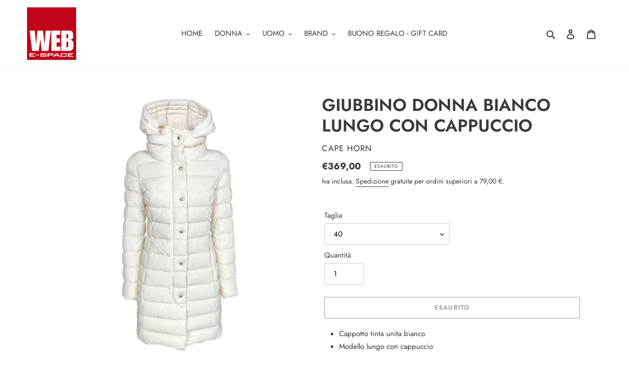

--- FILE ---
content_type: text/html; charset=utf-8
request_url: https://e-spaceonweb.com/products/giubbino-donna-bianco-lungo-con-cappuccio
body_size: 35532
content:
<!doctype html>
<html class="no-js" lang="it">
<head>
  <meta charset="utf-8">
  <meta http-equiv="X-UA-Compatible" content="IE=edge,chrome=1">
  <meta name="viewport" content="width=device-width,initial-scale=1">
  <meta name="theme-color" content="#3a3a3a">
  <link rel="canonical" href="https://e-spaceonweb.com/products/giubbino-donna-bianco-lungo-con-cappuccio"><link rel="shortcut icon" href="//e-spaceonweb.com/cdn/shop/files/LOGO_WEB_32x32.jpg?v=1614759479" type="image/png"><title>GIUBBINO DONNA BIANCO LUNGO CON CAPPUCCIO
&ndash; e-spaceonweb</title><meta name="description" content="Cappotto tinta unita bianco Modello lungo con cappuccio Chiusura con bottoni e zip Imbottitura 90% piumino -10% piuma 100% nylon ART. 12570 Santacruz"><!-- /snippets/social-meta-tags.liquid -->




<meta property="og:site_name" content="e-spaceonweb">
<meta property="og:url" content="https://e-spaceonweb.com/products/giubbino-donna-bianco-lungo-con-cappuccio">
<meta property="og:title" content="GIUBBINO DONNA BIANCO LUNGO CON CAPPUCCIO">
<meta property="og:type" content="product">
<meta property="og:description" content="Cappotto tinta unita bianco Modello lungo con cappuccio Chiusura con bottoni e zip Imbottitura 90% piumino -10% piuma 100% nylon ART. 12570 Santacruz">

  <meta property="og:price:amount" content="369,00">
  <meta property="og:price:currency" content="EUR">

<meta property="og:image" content="http://e-spaceonweb.com/cdn/shop/products/PiuminoDonnabianco_1200x1200.jpg?v=1636398520"><meta property="og:image" content="http://e-spaceonweb.com/cdn/shop/products/PiuminoDonnabianco1_1200x1200.jpg?v=1636398519"><meta property="og:image" content="http://e-spaceonweb.com/cdn/shop/products/PiuminoDonnabianco2_1200x1200.jpg?v=1636398520">
<meta property="og:image:secure_url" content="https://e-spaceonweb.com/cdn/shop/products/PiuminoDonnabianco_1200x1200.jpg?v=1636398520"><meta property="og:image:secure_url" content="https://e-spaceonweb.com/cdn/shop/products/PiuminoDonnabianco1_1200x1200.jpg?v=1636398519"><meta property="og:image:secure_url" content="https://e-spaceonweb.com/cdn/shop/products/PiuminoDonnabianco2_1200x1200.jpg?v=1636398520">


<meta name="twitter:card" content="summary_large_image">
<meta name="twitter:title" content="GIUBBINO DONNA BIANCO LUNGO CON CAPPUCCIO">
<meta name="twitter:description" content="Cappotto tinta unita bianco Modello lungo con cappuccio Chiusura con bottoni e zip Imbottitura 90% piumino -10% piuma 100% nylon ART. 12570 Santacruz">


  <link href="//e-spaceonweb.com/cdn/shop/t/1/assets/theme.scss.css?v=119302907350045230921759259665" rel="stylesheet" type="text/css" media="all" />

  <script>
    var theme = {
      breakpoints: {
        medium: 750,
        large: 990,
        widescreen: 1400
      },
      strings: {
        addToCart: "Aggiungi al carrello",
        soldOut: "Esaurito",
        unavailable: "Non disponibile",
        regularPrice: "Prezzo di listino",
        salePrice: "Prezzo scontato",
        sale: "In Offerta",
        fromLowestPrice: "da [price]",
        vendor: "Venditore",
        showMore: "Mostra di più",
        showLess: "Mostra di meno",
        searchFor: "Cerca",
        addressError: "Errore durante la ricerca dell\u0026#39;indirizzo",
        addressNoResults: "La ricerca non ha prodotto alcun risultato per quell’indirizzo",
        addressQueryLimit: "Hai superato il limite di utilizzo dell'API di Google. Considera l’aggiornamento a un \u003ca href=\"https:\/\/developers.google.com\/maps\/premium\/usage-limits\"\u003ePiano Premium\u003c\/a\u003e.",
        authError: "Si è verificato un problema di autenticazione con il tuo account di Google Maps.",
        newWindow: "Apre in una nuova finestra.",
        external: "Apre un sito esterno.",
        newWindowExternal: "Apre un sito esterno in una nuova finestra.",
        removeLabel: "Rimuovi [product]",
        update: "Aggiornamento",
        quantity: "Quantità",
        discountedTotal: "Totale scontato",
        regularTotal: "Totale di listino",
        priceColumn: "Vedi la colonna Prezzo per i dettagli dello sconto.",
        quantityMinimumMessage: "La quantità deve essere 1 o più",
        cartError: "Si è verificato un errore durante l\u0026#39;aggiornamento del carrello. Riprova più tardi.",
        removedItemMessage: "\u003cspan class=\"cart__removed-product-details\"\u003e([quantity]) [link]\u003c\/span\u003e sono stati rimossi dal carrello.",
        unitPrice: "Prezzo unitario",
        unitPriceSeparator: "per",
        oneCartCount: "1 articolo",
        otherCartCount: "[count] articoli",
        quantityLabel: "Quantità: [count]",
        products: "Prodotti",
        loading: "Caricamento",
        number_of_results: "[result_number] di [results_count]",
        number_of_results_found: "[results_count] risultati trovati",
        one_result_found: "1 risultato trovato"
      },
      moneyFormat: "€{{amount_with_comma_separator}}",
      moneyFormatWithCurrency: "€{{amount_with_comma_separator}} EUR",
      settings: {
        predictiveSearchEnabled: true,
        predictiveSearchShowPrice: true,
        predictiveSearchShowVendor: true
      }
    }

    document.documentElement.className = document.documentElement.className.replace('no-js', 'js');
  </script><script src="//e-spaceonweb.com/cdn/shop/t/1/assets/lazysizes.js?v=94224023136283657951586459606" async="async"></script>
  <script src="//e-spaceonweb.com/cdn/shop/t/1/assets/vendor.js?v=85833464202832145531586459608" defer="defer"></script>
  <script src="//e-spaceonweb.com/cdn/shop/t/1/assets/theme.js?v=32755280939749554031588753066" defer="defer"></script>

  <script>window.performance && window.performance.mark && window.performance.mark('shopify.content_for_header.start');</script><meta name="google-site-verification" content="c9XTm8g5C1us5mrjBMIW62srXzVIHn_Tz9bhY_Hx28Q">
<meta name="facebook-domain-verification" content="rgu6l8r6menpwbvm3e54hqcbj1trog">
<meta id="shopify-digital-wallet" name="shopify-digital-wallet" content="/28259516450/digital_wallets/dialog">
<meta name="shopify-checkout-api-token" content="23e45c5d93b2e5a291538932d7cd6460">
<meta id="in-context-paypal-metadata" data-shop-id="28259516450" data-venmo-supported="false" data-environment="production" data-locale="it_IT" data-paypal-v4="true" data-currency="EUR">
<link rel="alternate" type="application/json+oembed" href="https://e-spaceonweb.com/products/giubbino-donna-bianco-lungo-con-cappuccio.oembed">
<script async="async" src="/checkouts/internal/preloads.js?locale=it-IT"></script>
<link rel="preconnect" href="https://shop.app" crossorigin="anonymous">
<script async="async" src="https://shop.app/checkouts/internal/preloads.js?locale=it-IT&shop_id=28259516450" crossorigin="anonymous"></script>
<script id="apple-pay-shop-capabilities" type="application/json">{"shopId":28259516450,"countryCode":"IT","currencyCode":"EUR","merchantCapabilities":["supports3DS"],"merchantId":"gid:\/\/shopify\/Shop\/28259516450","merchantName":"e-spaceonweb","requiredBillingContactFields":["postalAddress","email","phone"],"requiredShippingContactFields":["postalAddress","email","phone"],"shippingType":"shipping","supportedNetworks":["visa","maestro","masterCard"],"total":{"type":"pending","label":"e-spaceonweb","amount":"1.00"},"shopifyPaymentsEnabled":true,"supportsSubscriptions":true}</script>
<script id="shopify-features" type="application/json">{"accessToken":"23e45c5d93b2e5a291538932d7cd6460","betas":["rich-media-storefront-analytics"],"domain":"e-spaceonweb.com","predictiveSearch":true,"shopId":28259516450,"locale":"it"}</script>
<script>var Shopify = Shopify || {};
Shopify.shop = "espace-clothing.myshopify.com";
Shopify.locale = "it";
Shopify.currency = {"active":"EUR","rate":"1.0"};
Shopify.country = "IT";
Shopify.theme = {"name":"Debut","id":80557408290,"schema_name":"Debut","schema_version":"16.5.2","theme_store_id":796,"role":"main"};
Shopify.theme.handle = "null";
Shopify.theme.style = {"id":null,"handle":null};
Shopify.cdnHost = "e-spaceonweb.com/cdn";
Shopify.routes = Shopify.routes || {};
Shopify.routes.root = "/";</script>
<script type="module">!function(o){(o.Shopify=o.Shopify||{}).modules=!0}(window);</script>
<script>!function(o){function n(){var o=[];function n(){o.push(Array.prototype.slice.apply(arguments))}return n.q=o,n}var t=o.Shopify=o.Shopify||{};t.loadFeatures=n(),t.autoloadFeatures=n()}(window);</script>
<script>
  window.ShopifyPay = window.ShopifyPay || {};
  window.ShopifyPay.apiHost = "shop.app\/pay";
  window.ShopifyPay.redirectState = null;
</script>
<script id="shop-js-analytics" type="application/json">{"pageType":"product"}</script>
<script defer="defer" async type="module" src="//e-spaceonweb.com/cdn/shopifycloud/shop-js/modules/v2/client.init-shop-cart-sync_x8TrURgt.it.esm.js"></script>
<script defer="defer" async type="module" src="//e-spaceonweb.com/cdn/shopifycloud/shop-js/modules/v2/chunk.common_BMf091Dh.esm.js"></script>
<script defer="defer" async type="module" src="//e-spaceonweb.com/cdn/shopifycloud/shop-js/modules/v2/chunk.modal_Ccb5hpjc.esm.js"></script>
<script type="module">
  await import("//e-spaceonweb.com/cdn/shopifycloud/shop-js/modules/v2/client.init-shop-cart-sync_x8TrURgt.it.esm.js");
await import("//e-spaceonweb.com/cdn/shopifycloud/shop-js/modules/v2/chunk.common_BMf091Dh.esm.js");
await import("//e-spaceonweb.com/cdn/shopifycloud/shop-js/modules/v2/chunk.modal_Ccb5hpjc.esm.js");

  window.Shopify.SignInWithShop?.initShopCartSync?.({"fedCMEnabled":true,"windoidEnabled":true});

</script>
<script>
  window.Shopify = window.Shopify || {};
  if (!window.Shopify.featureAssets) window.Shopify.featureAssets = {};
  window.Shopify.featureAssets['shop-js'] = {"shop-cart-sync":["modules/v2/client.shop-cart-sync_D7vJUGKr.it.esm.js","modules/v2/chunk.common_BMf091Dh.esm.js","modules/v2/chunk.modal_Ccb5hpjc.esm.js"],"init-fed-cm":["modules/v2/client.init-fed-cm_BXv35qgo.it.esm.js","modules/v2/chunk.common_BMf091Dh.esm.js","modules/v2/chunk.modal_Ccb5hpjc.esm.js"],"init-shop-email-lookup-coordinator":["modules/v2/client.init-shop-email-lookup-coordinator_DzDw3Uhh.it.esm.js","modules/v2/chunk.common_BMf091Dh.esm.js","modules/v2/chunk.modal_Ccb5hpjc.esm.js"],"init-windoid":["modules/v2/client.init-windoid_DlvsVjNy.it.esm.js","modules/v2/chunk.common_BMf091Dh.esm.js","modules/v2/chunk.modal_Ccb5hpjc.esm.js"],"shop-button":["modules/v2/client.shop-button_C3Wyia3L.it.esm.js","modules/v2/chunk.common_BMf091Dh.esm.js","modules/v2/chunk.modal_Ccb5hpjc.esm.js"],"shop-cash-offers":["modules/v2/client.shop-cash-offers_k-bSj52U.it.esm.js","modules/v2/chunk.common_BMf091Dh.esm.js","modules/v2/chunk.modal_Ccb5hpjc.esm.js"],"shop-toast-manager":["modules/v2/client.shop-toast-manager_CSPYl6Cc.it.esm.js","modules/v2/chunk.common_BMf091Dh.esm.js","modules/v2/chunk.modal_Ccb5hpjc.esm.js"],"init-shop-cart-sync":["modules/v2/client.init-shop-cart-sync_x8TrURgt.it.esm.js","modules/v2/chunk.common_BMf091Dh.esm.js","modules/v2/chunk.modal_Ccb5hpjc.esm.js"],"init-customer-accounts-sign-up":["modules/v2/client.init-customer-accounts-sign-up_Cwe1qxzn.it.esm.js","modules/v2/client.shop-login-button_ac2IzQ_G.it.esm.js","modules/v2/chunk.common_BMf091Dh.esm.js","modules/v2/chunk.modal_Ccb5hpjc.esm.js"],"pay-button":["modules/v2/client.pay-button_kRwyK07L.it.esm.js","modules/v2/chunk.common_BMf091Dh.esm.js","modules/v2/chunk.modal_Ccb5hpjc.esm.js"],"init-customer-accounts":["modules/v2/client.init-customer-accounts_jLRjuLQ2.it.esm.js","modules/v2/client.shop-login-button_ac2IzQ_G.it.esm.js","modules/v2/chunk.common_BMf091Dh.esm.js","modules/v2/chunk.modal_Ccb5hpjc.esm.js"],"avatar":["modules/v2/client.avatar_BTnouDA3.it.esm.js"],"init-shop-for-new-customer-accounts":["modules/v2/client.init-shop-for-new-customer-accounts_ClZzYg6g.it.esm.js","modules/v2/client.shop-login-button_ac2IzQ_G.it.esm.js","modules/v2/chunk.common_BMf091Dh.esm.js","modules/v2/chunk.modal_Ccb5hpjc.esm.js"],"shop-follow-button":["modules/v2/client.shop-follow-button_DrIHux4Q.it.esm.js","modules/v2/chunk.common_BMf091Dh.esm.js","modules/v2/chunk.modal_Ccb5hpjc.esm.js"],"checkout-modal":["modules/v2/client.checkout-modal_xEqZMhS3.it.esm.js","modules/v2/chunk.common_BMf091Dh.esm.js","modules/v2/chunk.modal_Ccb5hpjc.esm.js"],"shop-login-button":["modules/v2/client.shop-login-button_ac2IzQ_G.it.esm.js","modules/v2/chunk.common_BMf091Dh.esm.js","modules/v2/chunk.modal_Ccb5hpjc.esm.js"],"lead-capture":["modules/v2/client.lead-capture_TxS39yFf.it.esm.js","modules/v2/chunk.common_BMf091Dh.esm.js","modules/v2/chunk.modal_Ccb5hpjc.esm.js"],"shop-login":["modules/v2/client.shop-login_D4y7B51r.it.esm.js","modules/v2/chunk.common_BMf091Dh.esm.js","modules/v2/chunk.modal_Ccb5hpjc.esm.js"],"payment-terms":["modules/v2/client.payment-terms_BfEgpMb9.it.esm.js","modules/v2/chunk.common_BMf091Dh.esm.js","modules/v2/chunk.modal_Ccb5hpjc.esm.js"]};
</script>
<script>(function() {
  var isLoaded = false;
  function asyncLoad() {
    if (isLoaded) return;
    isLoaded = true;
    var urls = ["https:\/\/cookiebar.hulkapps.com\/hulk_cookie_bar.js?shop=espace-clothing.myshopify.com"];
    for (var i = 0; i < urls.length; i++) {
      var s = document.createElement('script');
      s.type = 'text/javascript';
      s.async = true;
      s.src = urls[i];
      var x = document.getElementsByTagName('script')[0];
      x.parentNode.insertBefore(s, x);
    }
  };
  if(window.attachEvent) {
    window.attachEvent('onload', asyncLoad);
  } else {
    window.addEventListener('load', asyncLoad, false);
  }
})();</script>
<script id="__st">var __st={"a":28259516450,"offset":3600,"reqid":"4842a506-4b2e-48b8-b601-58c4569edd1a-1769768203","pageurl":"e-spaceonweb.com\/products\/giubbino-donna-bianco-lungo-con-cappuccio","u":"9adda3e79f00","p":"product","rtyp":"product","rid":6824528773154};</script>
<script>window.ShopifyPaypalV4VisibilityTracking = true;</script>
<script id="captcha-bootstrap">!function(){'use strict';const t='contact',e='account',n='new_comment',o=[[t,t],['blogs',n],['comments',n],[t,'customer']],c=[[e,'customer_login'],[e,'guest_login'],[e,'recover_customer_password'],[e,'create_customer']],r=t=>t.map((([t,e])=>`form[action*='/${t}']:not([data-nocaptcha='true']) input[name='form_type'][value='${e}']`)).join(','),a=t=>()=>t?[...document.querySelectorAll(t)].map((t=>t.form)):[];function s(){const t=[...o],e=r(t);return a(e)}const i='password',u='form_key',d=['recaptcha-v3-token','g-recaptcha-response','h-captcha-response',i],f=()=>{try{return window.sessionStorage}catch{return}},m='__shopify_v',_=t=>t.elements[u];function p(t,e,n=!1){try{const o=window.sessionStorage,c=JSON.parse(o.getItem(e)),{data:r}=function(t){const{data:e,action:n}=t;return t[m]||n?{data:e,action:n}:{data:t,action:n}}(c);for(const[e,n]of Object.entries(r))t.elements[e]&&(t.elements[e].value=n);n&&o.removeItem(e)}catch(o){console.error('form repopulation failed',{error:o})}}const l='form_type',E='cptcha';function T(t){t.dataset[E]=!0}const w=window,h=w.document,L='Shopify',v='ce_forms',y='captcha';let A=!1;((t,e)=>{const n=(g='f06e6c50-85a8-45c8-87d0-21a2b65856fe',I='https://cdn.shopify.com/shopifycloud/storefront-forms-hcaptcha/ce_storefront_forms_captcha_hcaptcha.v1.5.2.iife.js',D={infoText:'Protetto da hCaptcha',privacyText:'Privacy',termsText:'Termini'},(t,e,n)=>{const o=w[L][v],c=o.bindForm;if(c)return c(t,g,e,D).then(n);var r;o.q.push([[t,g,e,D],n]),r=I,A||(h.body.append(Object.assign(h.createElement('script'),{id:'captcha-provider',async:!0,src:r})),A=!0)});var g,I,D;w[L]=w[L]||{},w[L][v]=w[L][v]||{},w[L][v].q=[],w[L][y]=w[L][y]||{},w[L][y].protect=function(t,e){n(t,void 0,e),T(t)},Object.freeze(w[L][y]),function(t,e,n,w,h,L){const[v,y,A,g]=function(t,e,n){const i=e?o:[],u=t?c:[],d=[...i,...u],f=r(d),m=r(i),_=r(d.filter((([t,e])=>n.includes(e))));return[a(f),a(m),a(_),s()]}(w,h,L),I=t=>{const e=t.target;return e instanceof HTMLFormElement?e:e&&e.form},D=t=>v().includes(t);t.addEventListener('submit',(t=>{const e=I(t);if(!e)return;const n=D(e)&&!e.dataset.hcaptchaBound&&!e.dataset.recaptchaBound,o=_(e),c=g().includes(e)&&(!o||!o.value);(n||c)&&t.preventDefault(),c&&!n&&(function(t){try{if(!f())return;!function(t){const e=f();if(!e)return;const n=_(t);if(!n)return;const o=n.value;o&&e.removeItem(o)}(t);const e=Array.from(Array(32),(()=>Math.random().toString(36)[2])).join('');!function(t,e){_(t)||t.append(Object.assign(document.createElement('input'),{type:'hidden',name:u})),t.elements[u].value=e}(t,e),function(t,e){const n=f();if(!n)return;const o=[...t.querySelectorAll(`input[type='${i}']`)].map((({name:t})=>t)),c=[...d,...o],r={};for(const[a,s]of new FormData(t).entries())c.includes(a)||(r[a]=s);n.setItem(e,JSON.stringify({[m]:1,action:t.action,data:r}))}(t,e)}catch(e){console.error('failed to persist form',e)}}(e),e.submit())}));const S=(t,e)=>{t&&!t.dataset[E]&&(n(t,e.some((e=>e===t))),T(t))};for(const o of['focusin','change'])t.addEventListener(o,(t=>{const e=I(t);D(e)&&S(e,y())}));const B=e.get('form_key'),M=e.get(l),P=B&&M;t.addEventListener('DOMContentLoaded',(()=>{const t=y();if(P)for(const e of t)e.elements[l].value===M&&p(e,B);[...new Set([...A(),...v().filter((t=>'true'===t.dataset.shopifyCaptcha))])].forEach((e=>S(e,t)))}))}(h,new URLSearchParams(w.location.search),n,t,e,['guest_login'])})(!0,!0)}();</script>
<script integrity="sha256-4kQ18oKyAcykRKYeNunJcIwy7WH5gtpwJnB7kiuLZ1E=" data-source-attribution="shopify.loadfeatures" defer="defer" src="//e-spaceonweb.com/cdn/shopifycloud/storefront/assets/storefront/load_feature-a0a9edcb.js" crossorigin="anonymous"></script>
<script crossorigin="anonymous" defer="defer" src="//e-spaceonweb.com/cdn/shopifycloud/storefront/assets/shopify_pay/storefront-65b4c6d7.js?v=20250812"></script>
<script data-source-attribution="shopify.dynamic_checkout.dynamic.init">var Shopify=Shopify||{};Shopify.PaymentButton=Shopify.PaymentButton||{isStorefrontPortableWallets:!0,init:function(){window.Shopify.PaymentButton.init=function(){};var t=document.createElement("script");t.src="https://e-spaceonweb.com/cdn/shopifycloud/portable-wallets/latest/portable-wallets.it.js",t.type="module",document.head.appendChild(t)}};
</script>
<script data-source-attribution="shopify.dynamic_checkout.buyer_consent">
  function portableWalletsHideBuyerConsent(e){var t=document.getElementById("shopify-buyer-consent"),n=document.getElementById("shopify-subscription-policy-button");t&&n&&(t.classList.add("hidden"),t.setAttribute("aria-hidden","true"),n.removeEventListener("click",e))}function portableWalletsShowBuyerConsent(e){var t=document.getElementById("shopify-buyer-consent"),n=document.getElementById("shopify-subscription-policy-button");t&&n&&(t.classList.remove("hidden"),t.removeAttribute("aria-hidden"),n.addEventListener("click",e))}window.Shopify?.PaymentButton&&(window.Shopify.PaymentButton.hideBuyerConsent=portableWalletsHideBuyerConsent,window.Shopify.PaymentButton.showBuyerConsent=portableWalletsShowBuyerConsent);
</script>
<script>
  function portableWalletsCleanup(e){e&&e.src&&console.error("Failed to load portable wallets script "+e.src);var t=document.querySelectorAll("shopify-accelerated-checkout .shopify-payment-button__skeleton, shopify-accelerated-checkout-cart .wallet-cart-button__skeleton"),e=document.getElementById("shopify-buyer-consent");for(let e=0;e<t.length;e++)t[e].remove();e&&e.remove()}function portableWalletsNotLoadedAsModule(e){e instanceof ErrorEvent&&"string"==typeof e.message&&e.message.includes("import.meta")&&"string"==typeof e.filename&&e.filename.includes("portable-wallets")&&(window.removeEventListener("error",portableWalletsNotLoadedAsModule),window.Shopify.PaymentButton.failedToLoad=e,"loading"===document.readyState?document.addEventListener("DOMContentLoaded",window.Shopify.PaymentButton.init):window.Shopify.PaymentButton.init())}window.addEventListener("error",portableWalletsNotLoadedAsModule);
</script>

<script type="module" src="https://e-spaceonweb.com/cdn/shopifycloud/portable-wallets/latest/portable-wallets.it.js" onError="portableWalletsCleanup(this)" crossorigin="anonymous"></script>
<script nomodule>
  document.addEventListener("DOMContentLoaded", portableWalletsCleanup);
</script>

<link id="shopify-accelerated-checkout-styles" rel="stylesheet" media="screen" href="https://e-spaceonweb.com/cdn/shopifycloud/portable-wallets/latest/accelerated-checkout-backwards-compat.css" crossorigin="anonymous">
<style id="shopify-accelerated-checkout-cart">
        #shopify-buyer-consent {
  margin-top: 1em;
  display: inline-block;
  width: 100%;
}

#shopify-buyer-consent.hidden {
  display: none;
}

#shopify-subscription-policy-button {
  background: none;
  border: none;
  padding: 0;
  text-decoration: underline;
  font-size: inherit;
  cursor: pointer;
}

#shopify-subscription-policy-button::before {
  box-shadow: none;
}

      </style>

<script>window.performance && window.performance.mark && window.performance.mark('shopify.content_for_header.end');</script>

      <style>
          .intl-tel-input .country-list .country-name,.intl-tel-input .country-list .dial-code,.intl-tel-input .country-list .flag-box{vertical-align:middle }.intl-tel-input{position:relative;display:block }.intl-tel-input *{box-sizing:border-box;-moz-box-sizing:border-box }.intl-tel-input .hide{display:none }.intl-tel-input .v-hide{visibility:hidden }.intl-tel-input input,.intl-tel-input input[type=tel],.intl-tel-input input[type=text]{position:relative;z-index:0;margin-top:0!important;margin-bottom:0!important;padding-right:36px;margin-right:0 }.intl-tel-input .flag-container{position:absolute;top:0;bottom:0;right:0;padding:1px }.intl-tel-input .selected-flag{z-index:1;position:relative;width:36px;height:100%;padding:0 0 0 8px }.intl-tel-input .selected-flag .iti-flag{position:absolute;top:0;bottom:0;margin:auto }.intl-tel-input .selected-flag .iti-arrow{position:absolute;top:50%;margin-top:-2px;right:6px;width:0;height:0;border-left:3px solid transparent;border-right:3px solid transparent;border-top:4px solid #555 }.intl-tel-input .selected-flag .iti-arrow.up{border-top:none;border-bottom:4px solid #555 }.intl-tel-input .country-list{position:absolute;z-index:2;list-style:none;text-align:left;padding:0;margin:0 0 0 -1px;box-shadow:1px 1px 4px rgba(0,0,0,.2);background-color:#fff;border:1px solid #CCC;white-space:nowrap;max-height:200px;overflow-y:scroll }.intl-tel-input .country-list .country.highlight,.intl-tel-input.allow-dropdown .flag-container:hover .selected-flag{background-color:rgba(0,0,0,.05) }.intl-tel-input .country-list.dropup{bottom:100%;margin-bottom:-1px }.intl-tel-input .country-list .flag-box{display:inline-block;width:20px }@media (max-width:500px){.intl-tel-input .country-list{white-space:normal }}.intl-tel-input .country-list .divider{padding-bottom:5px;margin-bottom:5px;border-bottom:1px solid #CCC }.intl-tel-input .country-list .country{padding:5px 10px }.intl-tel-input .country-list .country .dial-code{color:#999 }.intl-tel-input .country-list .country-name,.intl-tel-input .country-list .flag-box{margin-right:6px }.intl-tel-input.allow-dropdown input,.intl-tel-input.allow-dropdown input[type=tel],.intl-tel-input.allow-dropdown input[type=text],.intl-tel-input.separate-dial-code input,.intl-tel-input.separate-dial-code input[type=tel],.intl-tel-input.separate-dial-code input[type=text]{padding-right:6px;padding-left:52px;margin-left:0 }.intl-tel-input.allow-dropdown .flag-container,.intl-tel-input.separate-dial-code .flag-container{right:auto;left:0 }.intl-tel-input.allow-dropdown .selected-flag,.intl-tel-input.separate-dial-code .selected-flag{width:46px }.intl-tel-input.allow-dropdown .flag-container:hover{cursor:pointer }.intl-tel-input.allow-dropdown input[disabled]+.flag-container:hover,.intl-tel-input.allow-dropdown input[readonly]+.flag-container:hover{cursor:default }.intl-tel-input.allow-dropdown input[disabled]+.flag-container:hover .selected-flag,.intl-tel-input.allow-dropdown input[readonly]+.flag-container:hover .selected-flag{background-color:transparent }.intl-tel-input.separate-dial-code .selected-flag{background-color:rgba(0,0,0,.05);display:table }.intl-tel-input.separate-dial-code .selected-dial-code{display:table-cell;vertical-align:middle;padding-left:28px }.intl-tel-input.separate-dial-code.iti-sdc-2 input,.intl-tel-input.separate-dial-code.iti-sdc-2 input[type=tel],.intl-tel-input.separate-dial-code.iti-sdc-2 input[type=text]{padding-left:66px }.intl-tel-input.separate-dial-code.iti-sdc-2 .selected-flag{width:60px }.intl-tel-input.separate-dial-code.allow-dropdown.iti-sdc-2 input,.intl-tel-input.separate-dial-code.allow-dropdown.iti-sdc-2 input[type=tel],.intl-tel-input.separate-dial-code.allow-dropdown.iti-sdc-2 input[type=text]{padding-left:76px }.intl-tel-input.separate-dial-code.allow-dropdown.iti-sdc-2 .selected-flag{width:70px }.intl-tel-input.separate-dial-code.iti-sdc-3 input,.intl-tel-input.separate-dial-code.iti-sdc-3 input[type=tel],.intl-tel-input.separate-dial-code.iti-sdc-3 input[type=text]{padding-left:74px }.intl-tel-input.separate-dial-code.iti-sdc-3 .selected-flag{width:68px }.intl-tel-input.separate-dial-code.allow-dropdown.iti-sdc-3 input,.intl-tel-input.separate-dial-code.allow-dropdown.iti-sdc-3 input[type=tel],.intl-tel-input.separate-dial-code.allow-dropdown.iti-sdc-3 input[type=text]{padding-left:84px }.intl-tel-input.separate-dial-code.allow-dropdown.iti-sdc-3 .selected-flag{width:78px }.intl-tel-input.separate-dial-code.iti-sdc-4 input,.intl-tel-input.separate-dial-code.iti-sdc-4 input[type=tel],.intl-tel-input.separate-dial-code.iti-sdc-4 input[type=text]{padding-left:82px }.intl-tel-input.separate-dial-code.iti-sdc-4 .selected-flag{width:76px }.intl-tel-input.separate-dial-code.allow-dropdown.iti-sdc-4 input,.intl-tel-input.separate-dial-code.allow-dropdown.iti-sdc-4 input[type=tel],.intl-tel-input.separate-dial-code.allow-dropdown.iti-sdc-4 input[type=text]{padding-left:92px }.intl-tel-input.separate-dial-code.allow-dropdown.iti-sdc-4 .selected-flag{width:86px }.intl-tel-input.separate-dial-code.iti-sdc-5 input,.intl-tel-input.separate-dial-code.iti-sdc-5 input[type=tel],.intl-tel-input.separate-dial-code.iti-sdc-5 input[type=text]{padding-left:90px }.intl-tel-input.separate-dial-code.iti-sdc-5 .selected-flag{width:84px }.intl-tel-input.separate-dial-code.allow-dropdown.iti-sdc-5 input,.intl-tel-input.separate-dial-code.allow-dropdown.iti-sdc-5 input[type=tel],.intl-tel-input.separate-dial-code.allow-dropdown.iti-sdc-5 input[type=text]{padding-left:100px }.intl-tel-input.separate-dial-code.allow-dropdown.iti-sdc-5 .selected-flag{width:94px }.intl-tel-input.iti-container{position:absolute;top:-1000px;left:-1000px;z-index:1060;padding:1px }.intl-tel-input.iti-container:hover{cursor:pointer }.iti-mobile .intl-tel-input.iti-container{top:30px;bottom:30px;left:30px;right:30px;position:fixed; z-index: 99999;}.iti-mobile .intl-tel-input .country-list{max-height:100%;width:100% }.iti-mobile .intl-tel-input .country-list .country{padding:10px;line-height:1.5em }.iti-flag{width:20px }.iti-flag.be{width:18px }.iti-flag.ch{width:15px }.iti-flag.mc{width:19px }.iti-flag.ac{height:10px;background-position:0 0 }.iti-flag.ad{height:14px;background-position:-22px 0 }.iti-flag.ae{height:10px;background-position:-44px 0 }.iti-flag.af{height:14px;background-position:-66px 0 }.iti-flag.ag{height:14px;background-position:-88px 0 }.iti-flag.ai{height:10px;background-position:-110px 0 }.iti-flag.al{height:15px;background-position:-132px 0 }.iti-flag.am{height:10px;background-position:-154px 0 }.iti-flag.ao{height:14px;background-position:-176px 0 }.iti-flag.aq{height:14px;background-position:-198px 0 }.iti-flag.ar{height:13px;background-position:-220px 0 }.iti-flag.as{height:10px;background-position:-242px 0 }.iti-flag.at{height:14px;background-position:-264px 0 }.iti-flag.au{height:10px;background-position:-286px 0 }.iti-flag.aw{height:14px;background-position:-308px 0 }.iti-flag.ax{height:13px;background-position:-330px 0 }.iti-flag.az{height:10px;background-position:-352px 0 }.iti-flag.ba{height:10px;background-position:-374px 0 }.iti-flag.bb{height:14px;background-position:-396px 0 }.iti-flag.bd{height:12px;background-position:-418px 0 }.iti-flag.be{height:15px;background-position:-440px 0 }.iti-flag.bf{height:14px;background-position:-460px 0 }.iti-flag.bg{height:12px;background-position:-482px 0 }.iti-flag.bh{height:12px;background-position:-504px 0 }.iti-flag.bi{height:12px;background-position:-526px 0 }.iti-flag.bj{height:14px;background-position:-548px 0 }.iti-flag.bl{height:14px;background-position:-570px 0 }.iti-flag.bm{height:10px;background-position:-592px 0 }.iti-flag.bn{height:10px;background-position:-614px 0 }.iti-flag.bo{height:14px;background-position:-636px 0 }.iti-flag.bq{height:14px;background-position:-658px 0 }.iti-flag.br{height:14px;background-position:-680px 0 }.iti-flag.bs{height:10px;background-position:-702px 0 }.iti-flag.bt{height:14px;background-position:-724px 0 }.iti-flag.bv{height:15px;background-position:-746px 0 }.iti-flag.bw{height:14px;background-position:-768px 0 }.iti-flag.by{height:10px;background-position:-790px 0 }.iti-flag.bz{height:14px;background-position:-812px 0 }.iti-flag.ca{height:10px;background-position:-834px 0 }.iti-flag.cc{height:10px;background-position:-856px 0 }.iti-flag.cd{height:15px;background-position:-878px 0 }.iti-flag.cf{height:14px;background-position:-900px 0 }.iti-flag.cg{height:14px;background-position:-922px 0 }.iti-flag.ch{height:15px;background-position:-944px 0 }.iti-flag.ci{height:14px;background-position:-961px 0 }.iti-flag.ck{height:10px;background-position:-983px 0 }.iti-flag.cl{height:14px;background-position:-1005px 0 }.iti-flag.cm{height:14px;background-position:-1027px 0 }.iti-flag.cn{height:14px;background-position:-1049px 0 }.iti-flag.co{height:14px;background-position:-1071px 0 }.iti-flag.cp{height:14px;background-position:-1093px 0 }.iti-flag.cr{height:12px;background-position:-1115px 0 }.iti-flag.cu{height:10px;background-position:-1137px 0 }.iti-flag.cv{height:12px;background-position:-1159px 0 }.iti-flag.cw{height:14px;background-position:-1181px 0 }.iti-flag.cx{height:10px;background-position:-1203px 0 }.iti-flag.cy{height:14px;background-position:-1225px 0 }.iti-flag.cz{height:14px;background-position:-1247px 0 }.iti-flag.de{height:12px;background-position:-1269px 0 }.iti-flag.dg{height:10px;background-position:-1291px 0 }.iti-flag.dj{height:14px;background-position:-1313px 0 }.iti-flag.dk{height:15px;background-position:-1335px 0 }.iti-flag.dm{height:10px;background-position:-1357px 0 }.iti-flag.do{height:14px;background-position:-1379px 0 }.iti-flag.dz{height:14px;background-position:-1401px 0 }.iti-flag.ea{height:14px;background-position:-1423px 0 }.iti-flag.ec{height:14px;background-position:-1445px 0 }.iti-flag.ee{height:13px;background-position:-1467px 0 }.iti-flag.eg{height:14px;background-position:-1489px 0 }.iti-flag.eh{height:10px;background-position:-1511px 0 }.iti-flag.er{height:10px;background-position:-1533px 0 }.iti-flag.es{height:14px;background-position:-1555px 0 }.iti-flag.et{height:10px;background-position:-1577px 0 }.iti-flag.eu{height:14px;background-position:-1599px 0 }.iti-flag.fi{height:12px;background-position:-1621px 0 }.iti-flag.fj{height:10px;background-position:-1643px 0 }.iti-flag.fk{height:10px;background-position:-1665px 0 }.iti-flag.fm{height:11px;background-position:-1687px 0 }.iti-flag.fo{height:15px;background-position:-1709px 0 }.iti-flag.fr{height:14px;background-position:-1731px 0 }.iti-flag.ga{height:15px;background-position:-1753px 0 }.iti-flag.gb{height:10px;background-position:-1775px 0 }.iti-flag.gd{height:12px;background-position:-1797px 0 }.iti-flag.ge{height:14px;background-position:-1819px 0 }.iti-flag.gf{height:14px;background-position:-1841px 0 }.iti-flag.gg{height:14px;background-position:-1863px 0 }.iti-flag.gh{height:14px;background-position:-1885px 0 }.iti-flag.gi{height:10px;background-position:-1907px 0 }.iti-flag.gl{height:14px;background-position:-1929px 0 }.iti-flag.gm{height:14px;background-position:-1951px 0 }.iti-flag.gn{height:14px;background-position:-1973px 0 }.iti-flag.gp{height:14px;background-position:-1995px 0 }.iti-flag.gq{height:14px;background-position:-2017px 0 }.iti-flag.gr{height:14px;background-position:-2039px 0 }.iti-flag.gs{height:10px;background-position:-2061px 0 }.iti-flag.gt{height:13px;background-position:-2083px 0 }.iti-flag.gu{height:11px;background-position:-2105px 0 }.iti-flag.gw{height:10px;background-position:-2127px 0 }.iti-flag.gy{height:12px;background-position:-2149px 0 }.iti-flag.hk{height:14px;background-position:-2171px 0 }.iti-flag.hm{height:10px;background-position:-2193px 0 }.iti-flag.hn{height:10px;background-position:-2215px 0 }.iti-flag.hr{height:10px;background-position:-2237px 0 }.iti-flag.ht{height:12px;background-position:-2259px 0 }.iti-flag.hu{height:10px;background-position:-2281px 0 }.iti-flag.ic{height:14px;background-position:-2303px 0 }.iti-flag.id{height:14px;background-position:-2325px 0 }.iti-flag.ie{height:10px;background-position:-2347px 0 }.iti-flag.il{height:15px;background-position:-2369px 0 }.iti-flag.im{height:10px;background-position:-2391px 0 }.iti-flag.in{height:14px;background-position:-2413px 0 }.iti-flag.io{height:10px;background-position:-2435px 0 }.iti-flag.iq{height:14px;background-position:-2457px 0 }.iti-flag.ir{height:12px;background-position:-2479px 0 }.iti-flag.is{height:15px;background-position:-2501px 0 }.iti-flag.it{height:14px;background-position:-2523px 0 }.iti-flag.je{height:12px;background-position:-2545px 0 }.iti-flag.jm{height:10px;background-position:-2567px 0 }.iti-flag.jo{height:10px;background-position:-2589px 0 }.iti-flag.jp{height:14px;background-position:-2611px 0 }.iti-flag.ke{height:14px;background-position:-2633px 0 }.iti-flag.kg{height:12px;background-position:-2655px 0 }.iti-flag.kh{height:13px;background-position:-2677px 0 }.iti-flag.ki{height:10px;background-position:-2699px 0 }.iti-flag.km{height:12px;background-position:-2721px 0 }.iti-flag.kn{height:14px;background-position:-2743px 0 }.iti-flag.kp{height:10px;background-position:-2765px 0 }.iti-flag.kr{height:14px;background-position:-2787px 0 }.iti-flag.kw{height:10px;background-position:-2809px 0 }.iti-flag.ky{height:10px;background-position:-2831px 0 }.iti-flag.kz{height:10px;background-position:-2853px 0 }.iti-flag.la{height:14px;background-position:-2875px 0 }.iti-flag.lb{height:14px;background-position:-2897px 0 }.iti-flag.lc{height:10px;background-position:-2919px 0 }.iti-flag.li{height:12px;background-position:-2941px 0 }.iti-flag.lk{height:10px;background-position:-2963px 0 }.iti-flag.lr{height:11px;background-position:-2985px 0 }.iti-flag.ls{height:14px;background-position:-3007px 0 }.iti-flag.lt{height:12px;background-position:-3029px 0 }.iti-flag.lu{height:12px;background-position:-3051px 0 }.iti-flag.lv{height:10px;background-position:-3073px 0 }.iti-flag.ly{height:10px;background-position:-3095px 0 }.iti-flag.ma{height:14px;background-position:-3117px 0 }.iti-flag.mc{height:15px;background-position:-3139px 0 }.iti-flag.md{height:10px;background-position:-3160px 0 }.iti-flag.me{height:10px;background-position:-3182px 0 }.iti-flag.mf{height:14px;background-position:-3204px 0 }.iti-flag.mg{height:14px;background-position:-3226px 0 }.iti-flag.mh{height:11px;background-position:-3248px 0 }.iti-flag.mk{height:10px;background-position:-3270px 0 }.iti-flag.ml{height:14px;background-position:-3292px 0 }.iti-flag.mm{height:14px;background-position:-3314px 0 }.iti-flag.mn{height:10px;background-position:-3336px 0 }.iti-flag.mo{height:14px;background-position:-3358px 0 }.iti-flag.mp{height:10px;background-position:-3380px 0 }.iti-flag.mq{height:14px;background-position:-3402px 0 }.iti-flag.mr{height:14px;background-position:-3424px 0 }.iti-flag.ms{height:10px;background-position:-3446px 0 }.iti-flag.mt{height:14px;background-position:-3468px 0 }.iti-flag.mu{height:14px;background-position:-3490px 0 }.iti-flag.mv{height:14px;background-position:-3512px 0 }.iti-flag.mw{height:14px;background-position:-3534px 0 }.iti-flag.mx{height:12px;background-position:-3556px 0 }.iti-flag.my{height:10px;background-position:-3578px 0 }.iti-flag.mz{height:14px;background-position:-3600px 0 }.iti-flag.na{height:14px;background-position:-3622px 0 }.iti-flag.nc{height:10px;background-position:-3644px 0 }.iti-flag.ne{width:18px;height:15px;background-position:-3666px 0 }.iti-flag.nf{height:10px;background-position:-3686px 0 }.iti-flag.ng{height:10px;background-position:-3708px 0 }.iti-flag.ni{height:12px;background-position:-3730px 0 }.iti-flag.nl{height:14px;background-position:-3752px 0 }.iti-flag.no{height:15px;background-position:-3774px 0 }.iti-flag.np{width:13px;height:15px;background-position:-3796px 0 }.iti-flag.nr{height:10px;background-position:-3811px 0 }.iti-flag.nu{height:10px;background-position:-3833px 0 }.iti-flag.nz{height:10px;background-position:-3855px 0 }.iti-flag.om{height:10px;background-position:-3877px 0 }.iti-flag.pa{height:14px;background-position:-3899px 0 }.iti-flag.pe{height:14px;background-position:-3921px 0 }.iti-flag.pf{height:14px;background-position:-3943px 0 }.iti-flag.pg{height:15px;background-position:-3965px 0 }.iti-flag.ph{height:10px;background-position:-3987px 0 }.iti-flag.pk{height:14px;background-position:-4009px 0 }.iti-flag.pl{height:13px;background-position:-4031px 0 }.iti-flag.pm{height:14px;background-position:-4053px 0 }.iti-flag.pn{height:10px;background-position:-4075px 0 }.iti-flag.pr{height:14px;background-position:-4097px 0 }.iti-flag.ps{height:10px;background-position:-4119px 0 }.iti-flag.pt{height:14px;background-position:-4141px 0 }.iti-flag.pw{height:13px;background-position:-4163px 0 }.iti-flag.py{height:11px;background-position:-4185px 0 }.iti-flag.qa{height:8px;background-position:-4207px 0 }.iti-flag.re{height:14px;background-position:-4229px 0 }.iti-flag.ro{height:14px;background-position:-4251px 0 }.iti-flag.rs{height:14px;background-position:-4273px 0 }.iti-flag.ru{height:14px;background-position:-4295px 0 }.iti-flag.rw{height:14px;background-position:-4317px 0 }.iti-flag.sa{height:14px;background-position:-4339px 0 }.iti-flag.sb{height:10px;background-position:-4361px 0 }.iti-flag.sc{height:10px;background-position:-4383px 0 }.iti-flag.sd{height:10px;background-position:-4405px 0 }.iti-flag.se{height:13px;background-position:-4427px 0 }.iti-flag.sg{height:14px;background-position:-4449px 0 }.iti-flag.sh{height:10px;background-position:-4471px 0 }.iti-flag.si{height:10px;background-position:-4493px 0 }.iti-flag.sj{height:15px;background-position:-4515px 0 }.iti-flag.sk{height:14px;background-position:-4537px 0 }.iti-flag.sl{height:14px;background-position:-4559px 0 }.iti-flag.sm{height:15px;background-position:-4581px 0 }.iti-flag.sn{height:14px;background-position:-4603px 0 }.iti-flag.so{height:14px;background-position:-4625px 0 }.iti-flag.sr{height:14px;background-position:-4647px 0 }.iti-flag.ss{height:10px;background-position:-4669px 0 }.iti-flag.st{height:10px;background-position:-4691px 0 }.iti-flag.sv{height:12px;background-position:-4713px 0 }.iti-flag.sx{height:14px;background-position:-4735px 0 }.iti-flag.sy{height:14px;background-position:-4757px 0 }.iti-flag.sz{height:14px;background-position:-4779px 0 }.iti-flag.ta{height:10px;background-position:-4801px 0 }.iti-flag.tc{height:10px;background-position:-4823px 0 }.iti-flag.td{height:14px;background-position:-4845px 0 }.iti-flag.tf{height:14px;background-position:-4867px 0 }.iti-flag.tg{height:13px;background-position:-4889px 0 }.iti-flag.th{height:14px;background-position:-4911px 0 }.iti-flag.tj{height:10px;background-position:-4933px 0 }.iti-flag.tk{height:10px;background-position:-4955px 0 }.iti-flag.tl{height:10px;background-position:-4977px 0 }.iti-flag.tm{height:14px;background-position:-4999px 0 }.iti-flag.tn{height:14px;background-position:-5021px 0 }.iti-flag.to{height:10px;background-position:-5043px 0 }.iti-flag.tr{height:14px;background-position:-5065px 0 }.iti-flag.tt{height:12px;background-position:-5087px 0 }.iti-flag.tv{height:10px;background-position:-5109px 0 }.iti-flag.tw{height:14px;background-position:-5131px 0 }.iti-flag.tz{height:14px;background-position:-5153px 0 }.iti-flag.ua{height:14px;background-position:-5175px 0 }.iti-flag.ug{height:14px;background-position:-5197px 0 }.iti-flag.um{height:11px;background-position:-5219px 0 }.iti-flag.un{height:14px;background-position:-5241px 0 }.iti-flag.us{height:11px;background-position:-5263px 0 }.iti-flag.uy{height:14px;background-position:-5285px 0 }.iti-flag.uz{height:10px;background-position:-5307px 0 }.iti-flag.va{width:15px;height:15px;background-position:-5329px 0 }.iti-flag.vc{height:14px;background-position:-5346px 0 }.iti-flag.ve{height:14px;background-position:-5368px 0 }.iti-flag.vg{height:10px;background-position:-5390px 0 }.iti-flag.vi{height:14px;background-position:-5412px 0 }.iti-flag.vn{height:14px;background-position:-5434px 0  }.iti-flag.vu{height:12px;background-position:-5456px 0 }.iti-flag.wf{height:14px;background-position:-5478px 0 }.iti-flag.ws{height:10px;background-position:-5500px 0 }.iti-flag.xk{height:15px;background-position:-5522px 0 }.iti-flag.ye{height:14px;background-position:-5544px 0 }.iti-flag.yt{height:14px;background-position:-5566px 0 }.iti-flag.za{height:14px;background-position:-5588px 0 }.iti-flag.zm{height:14px;background-position:-5610px 0 }.iti-flag.zw{height:10px;background-position:-5632px 0 }.iti-flag{height:15px;box-shadow:0 0 1px 0 #888;background-image:url(https://productoption.hulkapps.com/images/flags.png);background-repeat:no-repeat;background-color:#DBDBDB;background-position:20px 0 }@media (-webkit-min-device-pixel-ratio:2),(min-resolution:192dpi){.iti-flag{background-size:5652px 15px;background-image:url(https://productoption.hulkapps.com/images/flags@2x.png) }}.iti-flag.np{background-color:transparent }.cart-property .property_name{font-weight:400;padding-right:0;min-width:auto;width:auto }.input_file+label{cursor:pointer;padding:3px 10px;width:auto;text-align:center;margin:0;background:#f4f8fb;border:1px solid #dbe1e8 }#error-msg,.hulkapps_with_discount{color:red }.discount_error{border-color:red }.edit_form input,.edit_form select,.edit_form textarea{min-height:44px!important }.hulkapps_summary{font-size:14px;display:block;color:red; }.hulkapps-summary-line-discount-code{margin:10px 0;display:block }.actual_price{text-decoration:line-through }.hide{display:none }input.error{border:1px solid #FF7C7C }#valid-msg{color:#00C900 }.edit_cart_option{margin-top:10px!important;display:none;cursor: pointer;border: 1px solid transparent;border-radius: 2px;color: #fff;font-weight: 600;text-transform: uppercase;letter-spacing: 0.08em;font-size: 14px;padding: 8px 15px;}.hulkapps_discount_hide{margin-top:10px;display:flex!important;align-items:center;justify-content:flex-end }.hulkapps_discount_code{width:auto !important;margin:0 12px 0 0 !important;}.discount_code_box{display:none;margin-bottom:10px;text-align:right }@media screen and (max-width:480px){.hulkapps_discount_code{width:100% }.hulkapps_option_name,.hulkapps_option_value{display:block!important }.hulkapp_close,.hulkapp_save{margin-bottom:8px }}@media screen and (max-width:991px){.hulkapps_option_name,.hulkapps_option_value{display:block!important;width:100%!important;max-width:100%!important }.hulkapps_discount_button{height:40px }}body.body_fixed{overflow:hidden;}select.hulkapps_dd{padding-right:30px!important }.cb_render .hulkapps_option_value label{display:flex!important;align-items:center }.dd_multi_render select{padding-right:5px!important;min-height:80px!important }.hulkapps-tooltip{position:relative;display:inline-block;cursor:pointer;vertical-align:middle }.hulkapps-tooltip img{display:block;}.hulkapps-tooltip .hulkapps-tooltip-inner{position:absolute;bottom:calc(100% + 5px);background:#000;left:-8px;color:#fff;box-shadow:0 6px 30px rgba(0,0,0,.08);opacity:0;visibility:hidden;transition:all ease-in-out .5s;border-radius:5px;font-size:13px;text-align:center;z-index:999;white-space:nowrap;padding: 7px;}.hulkapps-tooltip:hover .hulkapps-tooltip-inner{opacity:1;visibility:visible }.hulkapps-tooltip .hulkapps-tooltip-inner:after{content:"";position:absolute;top:100%;left:11px;border-width:5px;border-style:solid;border-color:#000 transparent transparent transparent;}.hulkapps-tooltip.bottom .hulkapps-tooltip-inner{bottom:auto;top:calc(100% + 5px);padding:0 }.hulkapps-tooltip.bottom .hulkapps-tooltip-inner:after{bottom:100%;top:auto;border-color:transparent transparent #000 }.hulkapps-tooltip .hulkapps-tooltip-inner.swatch-tooltip{left: 1px;}.hulkapps-tooltip .hulkapps-tooltip-inner.swatch-tooltip p{margin:0 0 5px;color:#fff;white-space:normal; }.hulkapps-tooltip .hulkapps-tooltip-inner.swatch-tooltip img{max-width:100% }.hulkapps-tooltip .hulkapps-tooltip-inner.swatch-tooltip img.circle{border-radius:50% }.hulkapp_save,button.hulkapp_close,.hulkapps_discount_button{cursor: pointer;border-radius: 2px;font-weight: 600;text-transform: none;letter-spacing: 0.08em;font-size: 14px;padding: 8px 15px;}.hulkapps-cart-original-total{display:block;}.hulkapps-tooltip .hulkapps-tooltip-inner.multiswatch-tooltip{left: 1px;}.hulkapps-tooltip .hulkapps-tooltip-inner.multiswatch-tooltip p{margin:0 0 5px;color:#fff;white-space:normal; }.hulkapps-tooltip .hulkapps-tooltip-inner.multiswatch-tooltip img{max-width:100% }.hulkapps-tooltip .hulkapps-tooltip-inner.multiswatch-tooltip img.circle{border-radius:50% }.hulkapp_save,button.hulkapp_close,.hulkapps_discount_button{cursor: pointer;border-radius: 2px;font-weight: 600;text-transform: none;letter-spacing: 0.08em;font-size: 14px;padding: 8px 15px;}.hulkapps-cart-original-total{display:block;} .discount-tag{ background: #ebebeb; padding: 5px 10px; border-radius: 5px; display: inline-block; margin-right: 30px; color: #000000;} .discount-tag .close-ajax-tag{ position: relative; width:15px; height:15px; display:inline-block; margin-left:5px; vertical-align:middle; cursor:pointer; } .discount-tag .close-ajax-tag:after, .discount-tag .close-ajax-tag:before{ content:; position:absolute; top:50%; left:50%; transform:translate(-50%, -50%) rotate(45deg); width:2px; height:10px; background-color:#3d3d3d; } .discount-tag .close-ajax-tag:before{ width:10px; height:2px; } .hulkapps_discount_code{max-width: 50%;}.discount-tag{ background: #ebebeb; padding: 5px 10px; border-radius: 5px; display: inline-block; margin-right: 30px; } .discount-tag .close-tag{ position: relative; width:15px; height:15px; display:inline-block; margin-left:5px; vertical-align:middle; cursor:pointer; } .discount-tag .close-tag:after, .discount-tag .close-tag:before{ content:''; position:absolute; top:50%; left:50%; transform:translate(-50%, -50%) rotate(45deg); width:2px; height:10px; background-color:#3d3d3d; } .discount-tag .close-tag:before{ width:10px; height:2px; } .after_discount_price{ font-weight: bold; } .final-total{ font-weight: normal; margin-right: 30px; }@media screen and (max-width:991px){body.body_fixed{position:fixed;top:0;right:0;left:0;bottom:0}} @media only screen and (max-width: 749px){ .hulkapps_swatch_option{ margin-bottom: 10px !important; }} @media (max-width: 767px){ #hulkapp_popupOverlay { padding-top: 10px !important; }.hulkapps_discount_code { width: 100% !important; }}.hulkapps-volumes{display:block;width:100%;} 
      </style>
      <script>
        
          window.hulkapps = {
            shop_slug: "espace-clothing",
            store_id: "espace-clothing.myshopify.com",
            money_format: "€{{amount_with_comma_separator}}",
            cart: null,
            product: null,
            product_collections: null,
            product_variants: null,
            is_volume_discount: null,
            product_id: null,
            page_type: null,
            po_url: "https://productoption.hulkapps.com",
            vd_url: "https://volumediscount.hulkapps.com",
            customer: null
          }
          
        

        
          window.hulkapps.page_type = "product"
          window.hulkapps.product_id = "6824528773154";
          window.hulkapps.product = {"id":6824528773154,"title":"GIUBBINO DONNA BIANCO LUNGO CON CAPPUCCIO","handle":"giubbino-donna-bianco-lungo-con-cappuccio","description":"\u003cul\u003e\n\u003cli\u003eCappotto tinta unita bianco\u003c\/li\u003e\n\u003cli\u003eModello lungo con cappuccio\u003c\/li\u003e\n\u003cli\u003eChiusura con bottoni e zip\u003c\/li\u003e\n\u003cli\u003eImbottitura 90% piumino -10% piuma\u003c\/li\u003e\n\u003cli\u003e100% nylon\u003c\/li\u003e\n\u003cli\u003eART. 12570 Santacruz\u003c\/li\u003e\n\u003c\/ul\u003e","published_at":"2021-11-08T20:08:39+01:00","created_at":"2021-11-08T20:08:36+01:00","vendor":"Cape Horn","type":"Cappotti e Giubbotti","tags":["Abbigliamento","AI21","Cape Horn","Cappotti e Giubbotti","DONNA"],"price":36900,"price_min":36900,"price_max":36900,"available":false,"price_varies":false,"compare_at_price":null,"compare_at_price_min":0,"compare_at_price_max":0,"compare_at_price_varies":false,"variants":[{"id":39791836626978,"title":"40","option1":"40","option2":null,"option3":null,"sku":"117110","requires_shipping":true,"taxable":true,"featured_image":null,"available":false,"name":"GIUBBINO DONNA BIANCO LUNGO CON CAPPUCCIO - 40","public_title":"40","options":["40"],"price":36900,"weight":1000,"compare_at_price":null,"inventory_management":"shopify","barcode":"","requires_selling_plan":false,"selling_plan_allocations":[]},{"id":39791836659746,"title":"42","option1":"42","option2":null,"option3":null,"sku":"117110","requires_shipping":true,"taxable":true,"featured_image":null,"available":false,"name":"GIUBBINO DONNA BIANCO LUNGO CON CAPPUCCIO - 42","public_title":"42","options":["42"],"price":36900,"weight":1000,"compare_at_price":null,"inventory_management":"shopify","barcode":"","requires_selling_plan":false,"selling_plan_allocations":[]},{"id":39791836692514,"title":"44","option1":"44","option2":null,"option3":null,"sku":"117110","requires_shipping":true,"taxable":true,"featured_image":null,"available":false,"name":"GIUBBINO DONNA BIANCO LUNGO CON CAPPUCCIO - 44","public_title":"44","options":["44"],"price":36900,"weight":1000,"compare_at_price":null,"inventory_management":"shopify","barcode":"","requires_selling_plan":false,"selling_plan_allocations":[]}],"images":["\/\/e-spaceonweb.com\/cdn\/shop\/products\/PiuminoDonnabianco.jpg?v=1636398520","\/\/e-spaceonweb.com\/cdn\/shop\/products\/PiuminoDonnabianco1.jpg?v=1636398519","\/\/e-spaceonweb.com\/cdn\/shop\/products\/PiuminoDonnabianco2.jpg?v=1636398520"],"featured_image":"\/\/e-spaceonweb.com\/cdn\/shop\/products\/PiuminoDonnabianco.jpg?v=1636398520","options":["Taglia"],"media":[{"alt":null,"id":20766027874338,"position":1,"preview_image":{"aspect_ratio":0.749,"height":1600,"width":1198,"src":"\/\/e-spaceonweb.com\/cdn\/shop\/products\/PiuminoDonnabianco.jpg?v=1636398520"},"aspect_ratio":0.749,"height":1600,"media_type":"image","src":"\/\/e-spaceonweb.com\/cdn\/shop\/products\/PiuminoDonnabianco.jpg?v=1636398520","width":1198},{"alt":null,"id":20766027907106,"position":2,"preview_image":{"aspect_ratio":0.75,"height":1600,"width":1200,"src":"\/\/e-spaceonweb.com\/cdn\/shop\/products\/PiuminoDonnabianco1.jpg?v=1636398519"},"aspect_ratio":0.75,"height":1600,"media_type":"image","src":"\/\/e-spaceonweb.com\/cdn\/shop\/products\/PiuminoDonnabianco1.jpg?v=1636398519","width":1200},{"alt":null,"id":20766027939874,"position":3,"preview_image":{"aspect_ratio":0.75,"height":1600,"width":1200,"src":"\/\/e-spaceonweb.com\/cdn\/shop\/products\/PiuminoDonnabianco2.jpg?v=1636398520"},"aspect_ratio":0.75,"height":1600,"media_type":"image","src":"\/\/e-spaceonweb.com\/cdn\/shop\/products\/PiuminoDonnabianco2.jpg?v=1636398520","width":1200}],"requires_selling_plan":false,"selling_plan_groups":[],"content":"\u003cul\u003e\n\u003cli\u003eCappotto tinta unita bianco\u003c\/li\u003e\n\u003cli\u003eModello lungo con cappuccio\u003c\/li\u003e\n\u003cli\u003eChiusura con bottoni e zip\u003c\/li\u003e\n\u003cli\u003eImbottitura 90% piumino -10% piuma\u003c\/li\u003e\n\u003cli\u003e100% nylon\u003c\/li\u003e\n\u003cli\u003eART. 12570 Santacruz\u003c\/li\u003e\n\u003c\/ul\u003e"} 
                                             
                                             
          window.hulkapps.product_collection = []
          
            window.hulkapps.product_collection.push(170916053026)
          
            window.hulkapps.product_collection.push(170001367074)
          
            window.hulkapps.product_collection.push(610041397595)
          
            window.hulkapps.product_collection.push(170916708386)
          
            window.hulkapps.product_collection.push(171005640738)
          
            window.hulkapps.product_collection.push(169740271650)
          
                                   
          window.hulkapps.product_variant = []
          
            window.hulkapps.product_variant.push(39791836626978)
          
            window.hulkapps.product_variant.push(39791836659746)
          
            window.hulkapps.product_variant.push(39791836692514)
          
            
          window.hulkapps.product_collections = window.hulkapps.product_collection.toString();
          window.hulkapps.product_variants = window.hulkapps.product_variant.toString();                          
                                             
        

      </script>

      
    <script src='https://volumediscount.hulkapps.com/hulkcode.js' defer='defer'></script><link href="https://monorail-edge.shopifysvc.com" rel="dns-prefetch">
<script>(function(){if ("sendBeacon" in navigator && "performance" in window) {try {var session_token_from_headers = performance.getEntriesByType('navigation')[0].serverTiming.find(x => x.name == '_s').description;} catch {var session_token_from_headers = undefined;}var session_cookie_matches = document.cookie.match(/_shopify_s=([^;]*)/);var session_token_from_cookie = session_cookie_matches && session_cookie_matches.length === 2 ? session_cookie_matches[1] : "";var session_token = session_token_from_headers || session_token_from_cookie || "";function handle_abandonment_event(e) {var entries = performance.getEntries().filter(function(entry) {return /monorail-edge.shopifysvc.com/.test(entry.name);});if (!window.abandonment_tracked && entries.length === 0) {window.abandonment_tracked = true;var currentMs = Date.now();var navigation_start = performance.timing.navigationStart;var payload = {shop_id: 28259516450,url: window.location.href,navigation_start,duration: currentMs - navigation_start,session_token,page_type: "product"};window.navigator.sendBeacon("https://monorail-edge.shopifysvc.com/v1/produce", JSON.stringify({schema_id: "online_store_buyer_site_abandonment/1.1",payload: payload,metadata: {event_created_at_ms: currentMs,event_sent_at_ms: currentMs}}));}}window.addEventListener('pagehide', handle_abandonment_event);}}());</script>
<script id="web-pixels-manager-setup">(function e(e,d,r,n,o){if(void 0===o&&(o={}),!Boolean(null===(a=null===(i=window.Shopify)||void 0===i?void 0:i.analytics)||void 0===a?void 0:a.replayQueue)){var i,a;window.Shopify=window.Shopify||{};var t=window.Shopify;t.analytics=t.analytics||{};var s=t.analytics;s.replayQueue=[],s.publish=function(e,d,r){return s.replayQueue.push([e,d,r]),!0};try{self.performance.mark("wpm:start")}catch(e){}var l=function(){var e={modern:/Edge?\/(1{2}[4-9]|1[2-9]\d|[2-9]\d{2}|\d{4,})\.\d+(\.\d+|)|Firefox\/(1{2}[4-9]|1[2-9]\d|[2-9]\d{2}|\d{4,})\.\d+(\.\d+|)|Chrom(ium|e)\/(9{2}|\d{3,})\.\d+(\.\d+|)|(Maci|X1{2}).+ Version\/(15\.\d+|(1[6-9]|[2-9]\d|\d{3,})\.\d+)([,.]\d+|)( \(\w+\)|)( Mobile\/\w+|) Safari\/|Chrome.+OPR\/(9{2}|\d{3,})\.\d+\.\d+|(CPU[ +]OS|iPhone[ +]OS|CPU[ +]iPhone|CPU IPhone OS|CPU iPad OS)[ +]+(15[._]\d+|(1[6-9]|[2-9]\d|\d{3,})[._]\d+)([._]\d+|)|Android:?[ /-](13[3-9]|1[4-9]\d|[2-9]\d{2}|\d{4,})(\.\d+|)(\.\d+|)|Android.+Firefox\/(13[5-9]|1[4-9]\d|[2-9]\d{2}|\d{4,})\.\d+(\.\d+|)|Android.+Chrom(ium|e)\/(13[3-9]|1[4-9]\d|[2-9]\d{2}|\d{4,})\.\d+(\.\d+|)|SamsungBrowser\/([2-9]\d|\d{3,})\.\d+/,legacy:/Edge?\/(1[6-9]|[2-9]\d|\d{3,})\.\d+(\.\d+|)|Firefox\/(5[4-9]|[6-9]\d|\d{3,})\.\d+(\.\d+|)|Chrom(ium|e)\/(5[1-9]|[6-9]\d|\d{3,})\.\d+(\.\d+|)([\d.]+$|.*Safari\/(?![\d.]+ Edge\/[\d.]+$))|(Maci|X1{2}).+ Version\/(10\.\d+|(1[1-9]|[2-9]\d|\d{3,})\.\d+)([,.]\d+|)( \(\w+\)|)( Mobile\/\w+|) Safari\/|Chrome.+OPR\/(3[89]|[4-9]\d|\d{3,})\.\d+\.\d+|(CPU[ +]OS|iPhone[ +]OS|CPU[ +]iPhone|CPU IPhone OS|CPU iPad OS)[ +]+(10[._]\d+|(1[1-9]|[2-9]\d|\d{3,})[._]\d+)([._]\d+|)|Android:?[ /-](13[3-9]|1[4-9]\d|[2-9]\d{2}|\d{4,})(\.\d+|)(\.\d+|)|Mobile Safari.+OPR\/([89]\d|\d{3,})\.\d+\.\d+|Android.+Firefox\/(13[5-9]|1[4-9]\d|[2-9]\d{2}|\d{4,})\.\d+(\.\d+|)|Android.+Chrom(ium|e)\/(13[3-9]|1[4-9]\d|[2-9]\d{2}|\d{4,})\.\d+(\.\d+|)|Android.+(UC? ?Browser|UCWEB|U3)[ /]?(15\.([5-9]|\d{2,})|(1[6-9]|[2-9]\d|\d{3,})\.\d+)\.\d+|SamsungBrowser\/(5\.\d+|([6-9]|\d{2,})\.\d+)|Android.+MQ{2}Browser\/(14(\.(9|\d{2,})|)|(1[5-9]|[2-9]\d|\d{3,})(\.\d+|))(\.\d+|)|K[Aa][Ii]OS\/(3\.\d+|([4-9]|\d{2,})\.\d+)(\.\d+|)/},d=e.modern,r=e.legacy,n=navigator.userAgent;return n.match(d)?"modern":n.match(r)?"legacy":"unknown"}(),u="modern"===l?"modern":"legacy",c=(null!=n?n:{modern:"",legacy:""})[u],f=function(e){return[e.baseUrl,"/wpm","/b",e.hashVersion,"modern"===e.buildTarget?"m":"l",".js"].join("")}({baseUrl:d,hashVersion:r,buildTarget:u}),m=function(e){var d=e.version,r=e.bundleTarget,n=e.surface,o=e.pageUrl,i=e.monorailEndpoint;return{emit:function(e){var a=e.status,t=e.errorMsg,s=(new Date).getTime(),l=JSON.stringify({metadata:{event_sent_at_ms:s},events:[{schema_id:"web_pixels_manager_load/3.1",payload:{version:d,bundle_target:r,page_url:o,status:a,surface:n,error_msg:t},metadata:{event_created_at_ms:s}}]});if(!i)return console&&console.warn&&console.warn("[Web Pixels Manager] No Monorail endpoint provided, skipping logging."),!1;try{return self.navigator.sendBeacon.bind(self.navigator)(i,l)}catch(e){}var u=new XMLHttpRequest;try{return u.open("POST",i,!0),u.setRequestHeader("Content-Type","text/plain"),u.send(l),!0}catch(e){return console&&console.warn&&console.warn("[Web Pixels Manager] Got an unhandled error while logging to Monorail."),!1}}}}({version:r,bundleTarget:l,surface:e.surface,pageUrl:self.location.href,monorailEndpoint:e.monorailEndpoint});try{o.browserTarget=l,function(e){var d=e.src,r=e.async,n=void 0===r||r,o=e.onload,i=e.onerror,a=e.sri,t=e.scriptDataAttributes,s=void 0===t?{}:t,l=document.createElement("script"),u=document.querySelector("head"),c=document.querySelector("body");if(l.async=n,l.src=d,a&&(l.integrity=a,l.crossOrigin="anonymous"),s)for(var f in s)if(Object.prototype.hasOwnProperty.call(s,f))try{l.dataset[f]=s[f]}catch(e){}if(o&&l.addEventListener("load",o),i&&l.addEventListener("error",i),u)u.appendChild(l);else{if(!c)throw new Error("Did not find a head or body element to append the script");c.appendChild(l)}}({src:f,async:!0,onload:function(){if(!function(){var e,d;return Boolean(null===(d=null===(e=window.Shopify)||void 0===e?void 0:e.analytics)||void 0===d?void 0:d.initialized)}()){var d=window.webPixelsManager.init(e)||void 0;if(d){var r=window.Shopify.analytics;r.replayQueue.forEach((function(e){var r=e[0],n=e[1],o=e[2];d.publishCustomEvent(r,n,o)})),r.replayQueue=[],r.publish=d.publishCustomEvent,r.visitor=d.visitor,r.initialized=!0}}},onerror:function(){return m.emit({status:"failed",errorMsg:"".concat(f," has failed to load")})},sri:function(e){var d=/^sha384-[A-Za-z0-9+/=]+$/;return"string"==typeof e&&d.test(e)}(c)?c:"",scriptDataAttributes:o}),m.emit({status:"loading"})}catch(e){m.emit({status:"failed",errorMsg:(null==e?void 0:e.message)||"Unknown error"})}}})({shopId: 28259516450,storefrontBaseUrl: "https://e-spaceonweb.com",extensionsBaseUrl: "https://extensions.shopifycdn.com/cdn/shopifycloud/web-pixels-manager",monorailEndpoint: "https://monorail-edge.shopifysvc.com/unstable/produce_batch",surface: "storefront-renderer",enabledBetaFlags: ["2dca8a86"],webPixelsConfigList: [{"id":"499286363","configuration":"{\"pixel_id\":\"2915213505450596\",\"pixel_type\":\"facebook_pixel\",\"metaapp_system_user_token\":\"-\"}","eventPayloadVersion":"v1","runtimeContext":"OPEN","scriptVersion":"ca16bc87fe92b6042fbaa3acc2fbdaa6","type":"APP","apiClientId":2329312,"privacyPurposes":["ANALYTICS","MARKETING","SALE_OF_DATA"],"dataSharingAdjustments":{"protectedCustomerApprovalScopes":["read_customer_address","read_customer_email","read_customer_name","read_customer_personal_data","read_customer_phone"]}},{"id":"shopify-app-pixel","configuration":"{}","eventPayloadVersion":"v1","runtimeContext":"STRICT","scriptVersion":"0450","apiClientId":"shopify-pixel","type":"APP","privacyPurposes":["ANALYTICS","MARKETING"]},{"id":"shopify-custom-pixel","eventPayloadVersion":"v1","runtimeContext":"LAX","scriptVersion":"0450","apiClientId":"shopify-pixel","type":"CUSTOM","privacyPurposes":["ANALYTICS","MARKETING"]}],isMerchantRequest: false,initData: {"shop":{"name":"e-spaceonweb","paymentSettings":{"currencyCode":"EUR"},"myshopifyDomain":"espace-clothing.myshopify.com","countryCode":"IT","storefrontUrl":"https:\/\/e-spaceonweb.com"},"customer":null,"cart":null,"checkout":null,"productVariants":[{"price":{"amount":369.0,"currencyCode":"EUR"},"product":{"title":"GIUBBINO DONNA BIANCO LUNGO CON CAPPUCCIO","vendor":"Cape Horn","id":"6824528773154","untranslatedTitle":"GIUBBINO DONNA BIANCO LUNGO CON CAPPUCCIO","url":"\/products\/giubbino-donna-bianco-lungo-con-cappuccio","type":"Cappotti e Giubbotti"},"id":"39791836626978","image":{"src":"\/\/e-spaceonweb.com\/cdn\/shop\/products\/PiuminoDonnabianco.jpg?v=1636398520"},"sku":"117110","title":"40","untranslatedTitle":"40"},{"price":{"amount":369.0,"currencyCode":"EUR"},"product":{"title":"GIUBBINO DONNA BIANCO LUNGO CON CAPPUCCIO","vendor":"Cape Horn","id":"6824528773154","untranslatedTitle":"GIUBBINO DONNA BIANCO LUNGO CON CAPPUCCIO","url":"\/products\/giubbino-donna-bianco-lungo-con-cappuccio","type":"Cappotti e Giubbotti"},"id":"39791836659746","image":{"src":"\/\/e-spaceonweb.com\/cdn\/shop\/products\/PiuminoDonnabianco.jpg?v=1636398520"},"sku":"117110","title":"42","untranslatedTitle":"42"},{"price":{"amount":369.0,"currencyCode":"EUR"},"product":{"title":"GIUBBINO DONNA BIANCO LUNGO CON CAPPUCCIO","vendor":"Cape Horn","id":"6824528773154","untranslatedTitle":"GIUBBINO DONNA BIANCO LUNGO CON CAPPUCCIO","url":"\/products\/giubbino-donna-bianco-lungo-con-cappuccio","type":"Cappotti e Giubbotti"},"id":"39791836692514","image":{"src":"\/\/e-spaceonweb.com\/cdn\/shop\/products\/PiuminoDonnabianco.jpg?v=1636398520"},"sku":"117110","title":"44","untranslatedTitle":"44"}],"purchasingCompany":null},},"https://e-spaceonweb.com/cdn","1d2a099fw23dfb22ep557258f5m7a2edbae",{"modern":"","legacy":""},{"shopId":"28259516450","storefrontBaseUrl":"https:\/\/e-spaceonweb.com","extensionBaseUrl":"https:\/\/extensions.shopifycdn.com\/cdn\/shopifycloud\/web-pixels-manager","surface":"storefront-renderer","enabledBetaFlags":"[\"2dca8a86\"]","isMerchantRequest":"false","hashVersion":"1d2a099fw23dfb22ep557258f5m7a2edbae","publish":"custom","events":"[[\"page_viewed\",{}],[\"product_viewed\",{\"productVariant\":{\"price\":{\"amount\":369.0,\"currencyCode\":\"EUR\"},\"product\":{\"title\":\"GIUBBINO DONNA BIANCO LUNGO CON CAPPUCCIO\",\"vendor\":\"Cape Horn\",\"id\":\"6824528773154\",\"untranslatedTitle\":\"GIUBBINO DONNA BIANCO LUNGO CON CAPPUCCIO\",\"url\":\"\/products\/giubbino-donna-bianco-lungo-con-cappuccio\",\"type\":\"Cappotti e Giubbotti\"},\"id\":\"39791836626978\",\"image\":{\"src\":\"\/\/e-spaceonweb.com\/cdn\/shop\/products\/PiuminoDonnabianco.jpg?v=1636398520\"},\"sku\":\"117110\",\"title\":\"40\",\"untranslatedTitle\":\"40\"}}]]"});</script><script>
  window.ShopifyAnalytics = window.ShopifyAnalytics || {};
  window.ShopifyAnalytics.meta = window.ShopifyAnalytics.meta || {};
  window.ShopifyAnalytics.meta.currency = 'EUR';
  var meta = {"product":{"id":6824528773154,"gid":"gid:\/\/shopify\/Product\/6824528773154","vendor":"Cape Horn","type":"Cappotti e Giubbotti","handle":"giubbino-donna-bianco-lungo-con-cappuccio","variants":[{"id":39791836626978,"price":36900,"name":"GIUBBINO DONNA BIANCO LUNGO CON CAPPUCCIO - 40","public_title":"40","sku":"117110"},{"id":39791836659746,"price":36900,"name":"GIUBBINO DONNA BIANCO LUNGO CON CAPPUCCIO - 42","public_title":"42","sku":"117110"},{"id":39791836692514,"price":36900,"name":"GIUBBINO DONNA BIANCO LUNGO CON CAPPUCCIO - 44","public_title":"44","sku":"117110"}],"remote":false},"page":{"pageType":"product","resourceType":"product","resourceId":6824528773154,"requestId":"4842a506-4b2e-48b8-b601-58c4569edd1a-1769768203"}};
  for (var attr in meta) {
    window.ShopifyAnalytics.meta[attr] = meta[attr];
  }
</script>
<script class="analytics">
  (function () {
    var customDocumentWrite = function(content) {
      var jquery = null;

      if (window.jQuery) {
        jquery = window.jQuery;
      } else if (window.Checkout && window.Checkout.$) {
        jquery = window.Checkout.$;
      }

      if (jquery) {
        jquery('body').append(content);
      }
    };

    var hasLoggedConversion = function(token) {
      if (token) {
        return document.cookie.indexOf('loggedConversion=' + token) !== -1;
      }
      return false;
    }

    var setCookieIfConversion = function(token) {
      if (token) {
        var twoMonthsFromNow = new Date(Date.now());
        twoMonthsFromNow.setMonth(twoMonthsFromNow.getMonth() + 2);

        document.cookie = 'loggedConversion=' + token + '; expires=' + twoMonthsFromNow;
      }
    }

    var trekkie = window.ShopifyAnalytics.lib = window.trekkie = window.trekkie || [];
    if (trekkie.integrations) {
      return;
    }
    trekkie.methods = [
      'identify',
      'page',
      'ready',
      'track',
      'trackForm',
      'trackLink'
    ];
    trekkie.factory = function(method) {
      return function() {
        var args = Array.prototype.slice.call(arguments);
        args.unshift(method);
        trekkie.push(args);
        return trekkie;
      };
    };
    for (var i = 0; i < trekkie.methods.length; i++) {
      var key = trekkie.methods[i];
      trekkie[key] = trekkie.factory(key);
    }
    trekkie.load = function(config) {
      trekkie.config = config || {};
      trekkie.config.initialDocumentCookie = document.cookie;
      var first = document.getElementsByTagName('script')[0];
      var script = document.createElement('script');
      script.type = 'text/javascript';
      script.onerror = function(e) {
        var scriptFallback = document.createElement('script');
        scriptFallback.type = 'text/javascript';
        scriptFallback.onerror = function(error) {
                var Monorail = {
      produce: function produce(monorailDomain, schemaId, payload) {
        var currentMs = new Date().getTime();
        var event = {
          schema_id: schemaId,
          payload: payload,
          metadata: {
            event_created_at_ms: currentMs,
            event_sent_at_ms: currentMs
          }
        };
        return Monorail.sendRequest("https://" + monorailDomain + "/v1/produce", JSON.stringify(event));
      },
      sendRequest: function sendRequest(endpointUrl, payload) {
        // Try the sendBeacon API
        if (window && window.navigator && typeof window.navigator.sendBeacon === 'function' && typeof window.Blob === 'function' && !Monorail.isIos12()) {
          var blobData = new window.Blob([payload], {
            type: 'text/plain'
          });

          if (window.navigator.sendBeacon(endpointUrl, blobData)) {
            return true;
          } // sendBeacon was not successful

        } // XHR beacon

        var xhr = new XMLHttpRequest();

        try {
          xhr.open('POST', endpointUrl);
          xhr.setRequestHeader('Content-Type', 'text/plain');
          xhr.send(payload);
        } catch (e) {
          console.log(e);
        }

        return false;
      },
      isIos12: function isIos12() {
        return window.navigator.userAgent.lastIndexOf('iPhone; CPU iPhone OS 12_') !== -1 || window.navigator.userAgent.lastIndexOf('iPad; CPU OS 12_') !== -1;
      }
    };
    Monorail.produce('monorail-edge.shopifysvc.com',
      'trekkie_storefront_load_errors/1.1',
      {shop_id: 28259516450,
      theme_id: 80557408290,
      app_name: "storefront",
      context_url: window.location.href,
      source_url: "//e-spaceonweb.com/cdn/s/trekkie.storefront.c59ea00e0474b293ae6629561379568a2d7c4bba.min.js"});

        };
        scriptFallback.async = true;
        scriptFallback.src = '//e-spaceonweb.com/cdn/s/trekkie.storefront.c59ea00e0474b293ae6629561379568a2d7c4bba.min.js';
        first.parentNode.insertBefore(scriptFallback, first);
      };
      script.async = true;
      script.src = '//e-spaceonweb.com/cdn/s/trekkie.storefront.c59ea00e0474b293ae6629561379568a2d7c4bba.min.js';
      first.parentNode.insertBefore(script, first);
    };
    trekkie.load(
      {"Trekkie":{"appName":"storefront","development":false,"defaultAttributes":{"shopId":28259516450,"isMerchantRequest":null,"themeId":80557408290,"themeCityHash":"15464495191723916931","contentLanguage":"it","currency":"EUR","eventMetadataId":"47897c69-2011-4094-bc05-c4bab8981f75"},"isServerSideCookieWritingEnabled":true,"monorailRegion":"shop_domain","enabledBetaFlags":["65f19447","b5387b81"]},"Session Attribution":{},"S2S":{"facebookCapiEnabled":true,"source":"trekkie-storefront-renderer","apiClientId":580111}}
    );

    var loaded = false;
    trekkie.ready(function() {
      if (loaded) return;
      loaded = true;

      window.ShopifyAnalytics.lib = window.trekkie;

      var originalDocumentWrite = document.write;
      document.write = customDocumentWrite;
      try { window.ShopifyAnalytics.merchantGoogleAnalytics.call(this); } catch(error) {};
      document.write = originalDocumentWrite;

      window.ShopifyAnalytics.lib.page(null,{"pageType":"product","resourceType":"product","resourceId":6824528773154,"requestId":"4842a506-4b2e-48b8-b601-58c4569edd1a-1769768203","shopifyEmitted":true});

      var match = window.location.pathname.match(/checkouts\/(.+)\/(thank_you|post_purchase)/)
      var token = match? match[1]: undefined;
      if (!hasLoggedConversion(token)) {
        setCookieIfConversion(token);
        window.ShopifyAnalytics.lib.track("Viewed Product",{"currency":"EUR","variantId":39791836626978,"productId":6824528773154,"productGid":"gid:\/\/shopify\/Product\/6824528773154","name":"GIUBBINO DONNA BIANCO LUNGO CON CAPPUCCIO - 40","price":"369.00","sku":"117110","brand":"Cape Horn","variant":"40","category":"Cappotti e Giubbotti","nonInteraction":true,"remote":false},undefined,undefined,{"shopifyEmitted":true});
      window.ShopifyAnalytics.lib.track("monorail:\/\/trekkie_storefront_viewed_product\/1.1",{"currency":"EUR","variantId":39791836626978,"productId":6824528773154,"productGid":"gid:\/\/shopify\/Product\/6824528773154","name":"GIUBBINO DONNA BIANCO LUNGO CON CAPPUCCIO - 40","price":"369.00","sku":"117110","brand":"Cape Horn","variant":"40","category":"Cappotti e Giubbotti","nonInteraction":true,"remote":false,"referer":"https:\/\/e-spaceonweb.com\/products\/giubbino-donna-bianco-lungo-con-cappuccio"});
      }
    });


        var eventsListenerScript = document.createElement('script');
        eventsListenerScript.async = true;
        eventsListenerScript.src = "//e-spaceonweb.com/cdn/shopifycloud/storefront/assets/shop_events_listener-3da45d37.js";
        document.getElementsByTagName('head')[0].appendChild(eventsListenerScript);

})();</script>
<script
  defer
  src="https://e-spaceonweb.com/cdn/shopifycloud/perf-kit/shopify-perf-kit-3.1.0.min.js"
  data-application="storefront-renderer"
  data-shop-id="28259516450"
  data-render-region="gcp-us-east1"
  data-page-type="product"
  data-theme-instance-id="80557408290"
  data-theme-name="Debut"
  data-theme-version="16.5.2"
  data-monorail-region="shop_domain"
  data-resource-timing-sampling-rate="10"
  data-shs="true"
  data-shs-beacon="true"
  data-shs-export-with-fetch="true"
  data-shs-logs-sample-rate="1"
  data-shs-beacon-endpoint="https://e-spaceonweb.com/api/collect"
></script>
</head>

<body class="template-product">

  <a class="in-page-link visually-hidden skip-link" href="#MainContent">Vai direttamente ai contenuti</a><style data-shopify>

  .cart-popup {
    box-shadow: 1px 1px 10px 2px rgba(235, 235, 235, 0.5);
  }</style><div class="cart-popup-wrapper cart-popup-wrapper--hidden" role="dialog" aria-modal="true" aria-labelledby="CartPopupHeading" data-cart-popup-wrapper>
  <div class="cart-popup" data-cart-popup tabindex="-1">
    <div class="cart-popup__header">
      <h2 id="CartPopupHeading" class="cart-popup__heading">Appena aggiunto al carrello</h2>
      <button class="cart-popup__close" aria-label="Chiudi" data-cart-popup-close><svg aria-hidden="true" focusable="false" role="presentation" class="icon icon-close" viewBox="0 0 40 40"><path d="M23.868 20.015L39.117 4.78c1.11-1.108 1.11-2.77 0-3.877-1.109-1.108-2.773-1.108-3.882 0L19.986 16.137 4.737.904C3.628-.204 1.965-.204.856.904c-1.11 1.108-1.11 2.77 0 3.877l15.249 15.234L.855 35.248c-1.108 1.108-1.108 2.77 0 3.877.555.554 1.248.831 1.942.831s1.386-.277 1.94-.83l15.25-15.234 15.248 15.233c.555.554 1.248.831 1.941.831s1.387-.277 1.941-.83c1.11-1.109 1.11-2.77 0-3.878L23.868 20.015z" class="layer"/></svg></button>
    </div>
    <div class="cart-popup-item">
      <div class="cart-popup-item__image-wrapper hide" data-cart-popup-image-wrapper>
        <div class="cart-popup-item__image cart-popup-item__image--placeholder" data-cart-popup-image-placeholder>
          <div data-placeholder-size></div>
          <div class="placeholder-background placeholder-background--animation"></div>
        </div>
      </div>
      <div class="cart-popup-item__description">
        <div>
          <div class="cart-popup-item__title" data-cart-popup-title></div>
          <ul class="product-details" aria-label="Dettagli prodotto" data-cart-popup-product-details></ul>
        </div>
        <div class="cart-popup-item__quantity">
          <span class="visually-hidden" data-cart-popup-quantity-label></span>
          <span aria-hidden="true">Quantità:</span>
          <span aria-hidden="true" data-cart-popup-quantity></span>
        </div>
      </div>
    </div>

    <a href="/cart" class="cart-popup__cta-link btn btn--secondary-accent">
      Visualizza carrello (<span data-cart-popup-cart-quantity></span>)
    </a>

    <div class="cart-popup__dismiss">
      <button class="cart-popup__dismiss-button text-link text-link--accent" data-cart-popup-dismiss>
        Continua lo shopping
      </button>
    </div>
  </div>
</div>

<div id="shopify-section-header" class="shopify-section">
  <style>
    
      .site-header__logo-image {
        max-width: 100px;
      }
    

    
      .site-header__logo-image {
        margin: 0;
      }
    
  </style>


<div id="SearchDrawer" class="search-bar drawer drawer--top" role="dialog" aria-modal="true" aria-label="Cerca" data-predictive-search-drawer>
  <div class="search-bar__interior">
    <div class="search-form__container" data-search-form-container>
      <form class="search-form search-bar__form" action="/search" method="get" role="search">
        <div class="search-form__input-wrapper">
          <input
            type="text"
            name="q"
            placeholder="Cerca"
            role="combobox"
            aria-autocomplete="list"
            aria-owns="predictive-search-results"
            aria-expanded="false"
            aria-label="Cerca"
            aria-haspopup="listbox"
            class="search-form__input search-bar__input"
            data-predictive-search-drawer-input
          />
          <input type="hidden" name="options[prefix]" value="last" aria-hidden="true" />
          <div class="predictive-search-wrapper predictive-search-wrapper--drawer" data-predictive-search-mount="drawer"></div>
        </div>

        <button class="search-bar__submit search-form__submit"
          type="submit"
          data-search-form-submit>
          <svg aria-hidden="true" focusable="false" role="presentation" class="icon icon-search" viewBox="0 0 37 40"><path d="M35.6 36l-9.8-9.8c4.1-5.4 3.6-13.2-1.3-18.1-5.4-5.4-14.2-5.4-19.7 0-5.4 5.4-5.4 14.2 0 19.7 2.6 2.6 6.1 4.1 9.8 4.1 3 0 5.9-1 8.3-2.8l9.8 9.8c.4.4.9.6 1.4.6s1-.2 1.4-.6c.9-.9.9-2.1.1-2.9zm-20.9-8.2c-2.6 0-5.1-1-7-2.9-3.9-3.9-3.9-10.1 0-14C9.6 9 12.2 8 14.7 8s5.1 1 7 2.9c3.9 3.9 3.9 10.1 0 14-1.9 1.9-4.4 2.9-7 2.9z"/></svg>
          <span class="icon__fallback-text">Invia</span>
        </button>
      </form>

      <div class="search-bar__actions">
        <button type="button" class="btn--link search-bar__close js-drawer-close">
          <svg aria-hidden="true" focusable="false" role="presentation" class="icon icon-close" viewBox="0 0 40 40"><path d="M23.868 20.015L39.117 4.78c1.11-1.108 1.11-2.77 0-3.877-1.109-1.108-2.773-1.108-3.882 0L19.986 16.137 4.737.904C3.628-.204 1.965-.204.856.904c-1.11 1.108-1.11 2.77 0 3.877l15.249 15.234L.855 35.248c-1.108 1.108-1.108 2.77 0 3.877.555.554 1.248.831 1.942.831s1.386-.277 1.94-.83l15.25-15.234 15.248 15.233c.555.554 1.248.831 1.941.831s1.387-.277 1.941-.83c1.11-1.109 1.11-2.77 0-3.878L23.868 20.015z" class="layer"/></svg>
          <span class="icon__fallback-text">Chiudi ricerca</span>
        </button>
      </div>
    </div>
  </div>
</div>


<div data-section-id="header" data-section-type="header-section" data-header-section>
  
    
  

  <header class="site-header border-bottom logo--left" role="banner">
    <div class="grid grid--no-gutters grid--table site-header__mobile-nav">
      

      <div class="grid__item medium-up--one-quarter logo-align--left">
        
        
          <div class="h2 site-header__logo">
        
          
<a href="/" class="site-header__logo-image">
              
              <img class="lazyload js"
                   src="//e-spaceonweb.com/cdn/shop/files/Logo_300x300.jpg?v=1614758708"
                   data-src="//e-spaceonweb.com/cdn/shop/files/Logo_{width}x.jpg?v=1614758708"
                   data-widths="[180, 360, 540, 720, 900, 1080, 1296, 1512, 1728, 2048]"
                   data-aspectratio="0.9375"
                   data-sizes="auto"
                   alt="e-spaceonweb"
                   style="max-width: 100px">
              <noscript>
                
                <img src="//e-spaceonweb.com/cdn/shop/files/Logo_100x.jpg?v=1614758708"
                     srcset="//e-spaceonweb.com/cdn/shop/files/Logo_100x.jpg?v=1614758708 1x, //e-spaceonweb.com/cdn/shop/files/Logo_100x@2x.jpg?v=1614758708 2x"
                     alt="e-spaceonweb"
                     style="max-width: 100px;">
              </noscript>
            </a>
          
        
          </div>
        
      </div>

      
        <nav class="grid__item medium-up--one-half small--hide" id="AccessibleNav" role="navigation">
          
<ul class="site-nav list--inline" id="SiteNav">
  



    
      <li >
        <a href="/"
          class="site-nav__link site-nav__link--main"
          
        >
          <span class="site-nav__label">HOME</span>
        </a>
      </li>
    
  



    
      <li class="site-nav--has-dropdown site-nav--has-centered-dropdown" data-has-dropdowns>
        <button class="site-nav__link site-nav__link--main site-nav__link--button" type="button" aria-expanded="false" aria-controls="SiteNavLabel-donna">
          <span class="site-nav__label">DONNA</span><svg aria-hidden="true" focusable="false" role="presentation" class="icon icon-chevron-down" viewBox="0 0 9 9"><path d="M8.542 2.558a.625.625 0 0 1 0 .884l-3.6 3.6a.626.626 0 0 1-.884 0l-3.6-3.6a.625.625 0 1 1 .884-.884L4.5 5.716l3.158-3.158a.625.625 0 0 1 .884 0z" fill="#fff"/></svg>
        </button>

        <div class="site-nav__dropdown site-nav__dropdown--centered" id="SiteNavLabel-donna">
          
            <div class="site-nav__childlist">
              <ul class="site-nav__childlist-grid">
                
                  
                    <li class="site-nav__childlist-item">
                      <a href="/collections/donna-abbigliamento"
                        class="site-nav__link site-nav__child-link site-nav__child-link--parent"
                        
                      >
                        <span class="site-nav__label">ABBIGLIAMENTO</span>
                      </a>

                      
                        <ul>
                        
                          <li>
                            <a href="/collections/donna-abbigliamento-abiti"
                            class="site-nav__link site-nav__child-link"
                            
                          >
                              <span class="site-nav__label">Abiti</span>
                            </a>
                          </li>
                        
                          <li>
                            <a href="/collections/cappotti-e-giubbotti-donna"
                            class="site-nav__link site-nav__child-link"
                            
                          >
                              <span class="site-nav__label">Cappotti e Giubbotti</span>
                            </a>
                          </li>
                        
                          <li>
                            <a href="/collections/maglie-e-felpe/Maglie-e-Felpe-Donna"
                            class="site-nav__link site-nav__child-link"
                            
                          >
                              <span class="site-nav__label">Maglie e Felpe</span>
                            </a>
                          </li>
                        
                          <li>
                            <a href="/collections/top-e-camicie-donna"
                            class="site-nav__link site-nav__child-link"
                            
                          >
                              <span class="site-nav__label">Top e Camicie</span>
                            </a>
                          </li>
                        
                          <li>
                            <a href="/collections/t-shirt-e-maglie-donna/T-shirt-Donna"
                            class="site-nav__link site-nav__child-link"
                            
                          >
                              <span class="site-nav__label">T-Shirt</span>
                            </a>
                          </li>
                        
                          <li>
                            <a href="/collections/giacche-donna"
                            class="site-nav__link site-nav__child-link"
                            
                          >
                              <span class="site-nav__label">Giacche</span>
                            </a>
                          </li>
                        
                          <li>
                            <a href="/collections/gilet-donna/Gilet-Donna"
                            class="site-nav__link site-nav__child-link"
                            
                          >
                              <span class="site-nav__label">Gilet</span>
                            </a>
                          </li>
                        
                          <li>
                            <a href="/collections/pantaloni-e-gonne-donna"
                            class="site-nav__link site-nav__child-link"
                            
                          >
                              <span class="site-nav__label">Pantaloni e Gonne</span>
                            </a>
                          </li>
                        
                          <li>
                            <a href="/collections/jeans-donna"
                            class="site-nav__link site-nav__child-link"
                            
                          >
                              <span class="site-nav__label">Jeans</span>
                            </a>
                          </li>
                        
                          <li>
                            <a href="/collections/intimo-e-costumi-donna"
                            class="site-nav__link site-nav__child-link"
                            
                          >
                              <span class="site-nav__label">Intimo e costumi</span>
                            </a>
                          </li>
                        
                          <li>
                            <a href="/collections/tute-donna/Tute-Donna"
                            class="site-nav__link site-nav__child-link"
                            
                          >
                              <span class="site-nav__label">Tute</span>
                            </a>
                          </li>
                        
                        </ul>
                      

                    </li>
                  
                    <li class="site-nav__childlist-item">
                      <a href="/collections/calzature-donna"
                        class="site-nav__link site-nav__child-link site-nav__child-link--parent"
                        
                      >
                        <span class="site-nav__label">CALZATURE</span>
                      </a>

                      

                    </li>
                  
                    <li class="site-nav__childlist-item">
                      <a href="/collections/accessori-donna"
                        class="site-nav__link site-nav__child-link site-nav__child-link--parent"
                        
                      >
                        <span class="site-nav__label">ACCESSORI</span>
                      </a>

                      

                    </li>
                  
                
              </ul>
            </div>

          
        </div>
      </li>
    
  



    
      <li class="site-nav--has-dropdown site-nav--has-centered-dropdown" data-has-dropdowns>
        <button class="site-nav__link site-nav__link--main site-nav__link--button" type="button" aria-expanded="false" aria-controls="SiteNavLabel-uomo">
          <span class="site-nav__label">UOMO</span><svg aria-hidden="true" focusable="false" role="presentation" class="icon icon-chevron-down" viewBox="0 0 9 9"><path d="M8.542 2.558a.625.625 0 0 1 0 .884l-3.6 3.6a.626.626 0 0 1-.884 0l-3.6-3.6a.625.625 0 1 1 .884-.884L4.5 5.716l3.158-3.158a.625.625 0 0 1 .884 0z" fill="#fff"/></svg>
        </button>

        <div class="site-nav__dropdown site-nav__dropdown--centered" id="SiteNavLabel-uomo">
          
            <div class="site-nav__childlist">
              <ul class="site-nav__childlist-grid">
                
                  
                    <li class="site-nav__childlist-item">
                      <a href="/collections/abbigliamento-uomo"
                        class="site-nav__link site-nav__child-link site-nav__child-link--parent"
                        
                      >
                        <span class="site-nav__label">ABBIGLIAMENTO</span>
                      </a>

                      
                        <ul>
                        
                          <li>
                            <a href="/collections/camicie-uomo"
                            class="site-nav__link site-nav__child-link"
                            
                          >
                              <span class="site-nav__label">Camicie</span>
                            </a>
                          </li>
                        
                          <li>
                            <a href="/collections/cappotti-e-giubbotti-uomo"
                            class="site-nav__link site-nav__child-link"
                            
                          >
                              <span class="site-nav__label">Cappotti e Giubbotti</span>
                            </a>
                          </li>
                        
                          <li>
                            <a href="/collections/giacche-uomo"
                            class="site-nav__link site-nav__child-link"
                            
                          >
                              <span class="site-nav__label">Giacche</span>
                            </a>
                          </li>
                        
                          <li>
                            <a href="/collections/pantaloni-uomo"
                            class="site-nav__link site-nav__child-link"
                            
                          >
                              <span class="site-nav__label">Pantaloni</span>
                            </a>
                          </li>
                        
                          <li>
                            <a href="/collections/abiti-uomo"
                            class="site-nav__link site-nav__child-link"
                            
                          >
                              <span class="site-nav__label">Abiti</span>
                            </a>
                          </li>
                        
                          <li>
                            <a href="/collections/gilet-uomo"
                            class="site-nav__link site-nav__child-link"
                            
                          >
                              <span class="site-nav__label">Gilet</span>
                            </a>
                          </li>
                        
                          <li>
                            <a href="/collections/t-shirt-e-maglie-uomo"
                            class="site-nav__link site-nav__child-link"
                            
                          >
                              <span class="site-nav__label">T-Shirt e Maglie</span>
                            </a>
                          </li>
                        
                          <li>
                            <a href="/collections/polo-uomo"
                            class="site-nav__link site-nav__child-link"
                            
                          >
                              <span class="site-nav__label">Polo</span>
                            </a>
                          </li>
                        
                          <li>
                            <a href="/collections/felpe-uomo"
                            class="site-nav__link site-nav__child-link"
                            
                          >
                              <span class="site-nav__label">Felpe</span>
                            </a>
                          </li>
                        
                          <li>
                            <a href="/collections/jeans-uomo"
                            class="site-nav__link site-nav__child-link"
                            
                          >
                              <span class="site-nav__label">Jeans</span>
                            </a>
                          </li>
                        
                          <li>
                            <a href="/collections/intimo-e-costumi"
                            class="site-nav__link site-nav__child-link"
                            
                          >
                              <span class="site-nav__label">Intimo e Costumi</span>
                            </a>
                          </li>
                        
                        </ul>
                      

                    </li>
                  
                    <li class="site-nav__childlist-item">
                      <a href="/collections/calzature-uomo"
                        class="site-nav__link site-nav__child-link site-nav__child-link--parent"
                        
                      >
                        <span class="site-nav__label">CALZATURE</span>
                      </a>

                      

                    </li>
                  
                    <li class="site-nav__childlist-item">
                      <a href="/collections/accessori-uomo"
                        class="site-nav__link site-nav__child-link site-nav__child-link--parent"
                        
                      >
                        <span class="site-nav__label">ACCESSORI</span>
                      </a>

                      

                    </li>
                  
                
              </ul>
            </div>

          
        </div>
      </li>
    
  



    
      <li class="site-nav--has-dropdown site-nav--has-centered-dropdown" data-has-dropdowns>
        <button class="site-nav__link site-nav__link--main site-nav__link--button" type="button" aria-expanded="false" aria-controls="SiteNavLabel-brand">
          <span class="site-nav__label">BRAND</span><svg aria-hidden="true" focusable="false" role="presentation" class="icon icon-chevron-down" viewBox="0 0 9 9"><path d="M8.542 2.558a.625.625 0 0 1 0 .884l-3.6 3.6a.626.626 0 0 1-.884 0l-3.6-3.6a.625.625 0 1 1 .884-.884L4.5 5.716l3.158-3.158a.625.625 0 0 1 .884 0z" fill="#fff"/></svg>
        </button>

        <div class="site-nav__dropdown site-nav__dropdown--centered" id="SiteNavLabel-brand">
          
            <div class="site-nav__childlist">
              <ul class="site-nav__childlist-grid">
                
                  
                    <li class="site-nav__childlist-item">
                      <a href="#"
                        class="site-nav__link site-nav__child-link site-nav__child-link--parent"
                        
                      >
                        <span class="site-nav__label">DONNA</span>
                      </a>

                      
                        <ul>
                        
                          <li>
                            <a href="/collections/donna/1970"
                            class="site-nav__link site-nav__child-link"
                            
                          >
                              <span class="site-nav__label">1970</span>
                            </a>
                          </li>
                        
                          <li>
                            <a href="/collections/donna/Alessandra-Dani"
                            class="site-nav__link site-nav__child-link"
                            
                          >
                              <span class="site-nav__label">Alessandra Dani</span>
                            </a>
                          </li>
                        
                          <li>
                            <a href="/collections/donna/Anis"
                            class="site-nav__link site-nav__child-link"
                            
                          >
                              <span class="site-nav__label">Anis</span>
                            </a>
                          </li>
                        
                          <li>
                            <a href="/collections/donna/Anna-Parrini"
                            class="site-nav__link site-nav__child-link"
                            
                          >
                              <span class="site-nav__label">Anna Parrini</span>
                            </a>
                          </li>
                        
                          <li>
                            <a href="/collections/donna/Angela-Davis"
                            class="site-nav__link site-nav__child-link"
                            
                          >
                              <span class="site-nav__label">Angela Davis</span>
                            </a>
                          </li>
                        
                          <li>
                            <a href="/collections/donna/Antonello-Serio"
                            class="site-nav__link site-nav__child-link"
                            
                          >
                              <span class="site-nav__label">Antonello Serio</span>
                            </a>
                          </li>
                        
                          <li>
                            <a href="/collections/donna/Armani-Exchange"
                            class="site-nav__link site-nav__child-link"
                            
                          >
                              <span class="site-nav__label">Armani Exchange</span>
                            </a>
                          </li>
                        
                          <li>
                            <a href="/collections/donna/Barbour"
                            class="site-nav__link site-nav__child-link"
                            
                          >
                              <span class="site-nav__label">Barbour</span>
                            </a>
                          </li>
                        
                          <li>
                            <a href="/collections/donna/Blauer"
                            class="site-nav__link site-nav__child-link"
                            
                          >
                              <span class="site-nav__label">Blauer</span>
                            </a>
                          </li>
                        
                          <li>
                            <a href="/collections/donna/Cape-Horn"
                            class="site-nav__link site-nav__child-link"
                            
                          >
                              <span class="site-nav__label">Cape Horn</span>
                            </a>
                          </li>
                        
                          <li>
                            <a href="/collections/donna/Cast"
                            class="site-nav__link site-nav__child-link"
                            
                          >
                              <span class="site-nav__label">Cast</span>
                            </a>
                          </li>
                        
                          <li>
                            <a href="/collections/donna/Ciesse-Piumini"
                            class="site-nav__link site-nav__child-link"
                            
                          >
                              <span class="site-nav__label">Ciesse Piumini</span>
                            </a>
                          </li>
                        
                          <li>
                            <a href="/collections/donna/Colmar"
                            class="site-nav__link site-nav__child-link"
                            
                          >
                              <span class="site-nav__label">Colmar</span>
                            </a>
                          </li>
                        
                          <li>
                            <a href="/collections/donna/Denny-Rose"
                            class="site-nav__link site-nav__child-link"
                            
                          >
                              <span class="site-nav__label">Denny Rose</span>
                            </a>
                          </li>
                        
                          <li>
                            <a href="/collections/donna/Diadora"
                            class="site-nav__link site-nav__child-link"
                            
                          >
                              <span class="site-nav__label">Diadora</span>
                            </a>
                          </li>
                        
                          <li>
                            <a href="/collections/donna/Dmg"
                            class="site-nav__link site-nav__child-link"
                            
                          >
                              <span class="site-nav__label">Dmg</span>
                            </a>
                          </li>
                        
                          <li>
                            <a href="/collections/donna/Emme"
                            class="site-nav__link site-nav__child-link"
                            
                          >
                              <span class="site-nav__label">Emme</span>
                            </a>
                          </li>
                        
                          <li>
                            <a href="/collections/donna/F**k"
                            class="site-nav__link site-nav__child-link"
                            
                          >
                              <span class="site-nav__label">F**k</span>
                            </a>
                          </li>
                        
                          <li>
                            <a href="/collections/donna/Fila"
                            class="site-nav__link site-nav__child-link"
                            
                          >
                              <span class="site-nav__label">Fila</span>
                            </a>
                          </li>
                        
                          <li>
                            <a href="/collections/donna/Francesco-Milano"
                            class="site-nav__link site-nav__child-link"
                            
                          >
                              <span class="site-nav__label">Francesco Milano</span>
                            </a>
                          </li>
                        
                          <li>
                            <a href="/collections/donna/G.-Chiarini"
                            class="site-nav__link site-nav__child-link"
                            
                          >
                              <span class="site-nav__label">G. Chiarini</span>
                            </a>
                          </li>
                        
                          <li>
                            <a href="/collections/donna/Gas"
                            class="site-nav__link site-nav__child-link"
                            
                          >
                              <span class="site-nav__label">Gas</span>
                            </a>
                          </li>
                        
                          <li>
                            <a href="/collections/donna/Gaud%C3%AC"
                            class="site-nav__link site-nav__child-link"
                            
                          >
                              <span class="site-nav__label">Gaudì</span>
                            </a>
                          </li>
                        
                          <li>
                            <a href="/collections/donna/Grace-&-Mila"
                            class="site-nav__link site-nav__child-link"
                            
                          >
                              <span class="site-nav__label">Grace &amp; Mila</span>
                            </a>
                          </li>
                        
                          <li>
                            <a href="/collections/donna/Il-Vento-e-La-Seta"
                            class="site-nav__link site-nav__child-link"
                            
                          >
                              <span class="site-nav__label">Il Vento e La Seta</span>
                            </a>
                          </li>
                        
                          <li>
                            <a href="/collections/donna/Imperial"
                            class="site-nav__link site-nav__child-link"
                            
                          >
                              <span class="site-nav__label">Imperial</span>
                            </a>
                          </li>
                        
                          <li>
                            <a href="/collections/donna/Maida-Mila"
                            class="site-nav__link site-nav__child-link"
                            
                          >
                              <span class="site-nav__label">Maida Mila</span>
                            </a>
                          </li>
                        
                          <li>
                            <a href="/collections/donna/Marella"
                            class="site-nav__link site-nav__child-link"
                            
                          >
                              <span class="site-nav__label">Marella</span>
                            </a>
                          </li>
                        
                          <li>
                            <a href="/collections/donna/Mysis"
                            class="site-nav__link site-nav__child-link"
                            
                          >
                              <span class="site-nav__label">Mysis</span>
                            </a>
                          </li>
                        
                          <li>
                            <a href="/collections/donna/Moschino"
                            class="site-nav__link site-nav__child-link"
                            
                          >
                              <span class="site-nav__label">Moschino</span>
                            </a>
                          </li>
                        
                          <li>
                            <a href="/collections/donna/Munich"
                            class="site-nav__link site-nav__child-link"
                            
                          >
                              <span class="site-nav__label">Munich</span>
                            </a>
                          </li>
                        
                          <li>
                            <a href="/collections/donna/New-Balance"
                            class="site-nav__link site-nav__child-link"
                            
                          >
                              <span class="site-nav__label">New Balance</span>
                            </a>
                          </li>
                        
                          <li>
                            <a href="/collections/donna/No-Name"
                            class="site-nav__link site-nav__child-link"
                            
                          >
                              <span class="site-nav__label">No Name </span>
                            </a>
                          </li>
                        
                          <li>
                            <a href="/collections/donna/Pauls-Boutique"
                            class="site-nav__link site-nav__child-link"
                            
                          >
                              <span class="site-nav__label">Pauls Boutique</span>
                            </a>
                          </li>
                        
                          <li>
                            <a href="/collections/donna/Pennyblack"
                            class="site-nav__link site-nav__child-link"
                            
                          >
                              <span class="site-nav__label">Pennyblack</span>
                            </a>
                          </li>
                        
                          <li>
                            <a href="/collections/donna/Refrigue"
                            class="site-nav__link site-nav__child-link"
                            
                          >
                              <span class="site-nav__label">Refrigue</span>
                            </a>
                          </li>
                        
                          <li>
                            <a href="/collections/donna/Replay"
                            class="site-nav__link site-nav__child-link"
                            
                          >
                              <span class="site-nav__label">Replay</span>
                            </a>
                          </li>
                        
                          <li>
                            <a href="/collections/donna/Saint-Barth"
                            class="site-nav__link site-nav__child-link"
                            
                          >
                              <span class="site-nav__label">Saint Barth</span>
                            </a>
                          </li>
                        
                          <li>
                            <a href="/collections/donna/Sanda"
                            class="site-nav__link site-nav__child-link"
                            
                          >
                              <span class="site-nav__label">Sanda</span>
                            </a>
                          </li>
                        
                          <li>
                            <a href="/collections/donna/Saucony"
                            class="site-nav__link site-nav__child-link"
                            
                          >
                              <span class="site-nav__label">Saucony</span>
                            </a>
                          </li>
                        
                          <li>
                            <a href="/collections/donna/Save-the-duck"
                            class="site-nav__link site-nav__child-link"
                            
                          >
                              <span class="site-nav__label">Save The Duck</span>
                            </a>
                          </li>
                        
                          <li>
                            <a href="/collections/donna/Seventy"
                            class="site-nav__link site-nav__child-link"
                            
                          >
                              <span class="site-nav__label"> Seventy</span>
                            </a>
                          </li>
                        
                          <li>
                            <a href="/collections/donna/Sun68"
                            class="site-nav__link site-nav__child-link"
                            
                          >
                              <span class="site-nav__label">Sun68</span>
                            </a>
                          </li>
                        
                          <li>
                            <a href="/collections/donna/Superdry"
                            class="site-nav__link site-nav__child-link"
                            
                          >
                              <span class="site-nav__label">Superdry</span>
                            </a>
                          </li>
                        
                          <li>
                            <a href="/collections/donna/Superior"
                            class="site-nav__link site-nav__child-link"
                            
                          >
                              <span class="site-nav__label">Superior</span>
                            </a>
                          </li>
                        
                          <li>
                            <a href="/collections/donna/Tafetah"
                            class="site-nav__link site-nav__child-link"
                            
                          >
                              <span class="site-nav__label">Tafetah</span>
                            </a>
                          </li>
                        
                          <li>
                            <a href="/collections/donna/Tommy-Hilfiger"
                            class="site-nav__link site-nav__child-link"
                            
                          >
                              <span class="site-nav__label">Tommy Hilfiger</span>
                            </a>
                          </li>
                        
                          <li>
                            <a href="/collections/donna/Vicolo"
                            class="site-nav__link site-nav__child-link"
                            
                          >
                              <span class="site-nav__label">Vicolo</span>
                            </a>
                          </li>
                        
                          <li>
                            <a href="/collections/donna/Woolrich"
                            class="site-nav__link site-nav__child-link"
                            
                          >
                              <span class="site-nav__label">Woolrich</span>
                            </a>
                          </li>
                        
                          <li>
                            <a href="/collections/donna/K-Way"
                            class="site-nav__link site-nav__child-link"
                            
                          >
                              <span class="site-nav__label">K-Way</span>
                            </a>
                          </li>
                        
                          <li>
                            <a href="/collections/donna/King-Kong"
                            class="site-nav__link site-nav__child-link"
                            
                          >
                              <span class="site-nav__label">King Kong</span>
                            </a>
                          </li>
                        
                        </ul>
                      

                    </li>
                  
                    <li class="site-nav__childlist-item">
                      <a href="#"
                        class="site-nav__link site-nav__child-link site-nav__child-link--parent"
                        
                      >
                        <span class="site-nav__label">UOMO</span>
                      </a>

                      
                        <ul>
                        
                          <li>
                            <a href="/collections/uomo-1/A.G.-Spalding-&-Bros"
                            class="site-nav__link site-nav__child-link"
                            
                          >
                              <span class="site-nav__label">A.G. Spalding &amp; Bros</span>
                            </a>
                          </li>
                        
                          <li>
                            <a href="/collections/uomo-1/Armani-Exchange"
                            class="site-nav__link site-nav__child-link"
                            
                          >
                              <span class="site-nav__label">Armani Exchange</span>
                            </a>
                          </li>
                        
                          <li>
                            <a href="/collections/uomo-1/Asquani"
                            class="site-nav__link site-nav__child-link"
                            
                          >
                              <span class="site-nav__label">Asquani </span>
                            </a>
                          </li>
                        
                          <li>
                            <a href="/collections/uomo-1/B-Style"
                            class="site-nav__link site-nav__child-link"
                            
                          >
                              <span class="site-nav__label">B-Style</span>
                            </a>
                          </li>
                        
                          <li>
                            <a href="/collections/uomo-1/Barbour"
                            class="site-nav__link site-nav__child-link"
                            
                          >
                              <span class="site-nav__label">Barbour</span>
                            </a>
                          </li>
                        
                          <li>
                            <a href="/collections/uomo-1/Blauer"
                            class="site-nav__link site-nav__child-link"
                            
                          >
                              <span class="site-nav__label">Blauer</span>
                            </a>
                          </li>
                        
                          <li>
                            <a href="/collections/uomo-1/Blusotto"
                            class="site-nav__link site-nav__child-link"
                            
                          >
                              <span class="site-nav__label">Blusotto</span>
                            </a>
                          </li>
                        
                          <li>
                            <a href="/collections/uomo-1/Breco's"
                            class="site-nav__link site-nav__child-link"
                            
                          >
                              <span class="site-nav__label">Breco&#39;s</span>
                            </a>
                          </li>
                        
                          <li>
                            <a href="/collections/uomo-1/Caliban"
                            class="site-nav__link site-nav__child-link"
                            
                          >
                              <span class="site-nav__label">Caliban</span>
                            </a>
                          </li>
                        
                          <li>
                            <a href="/collections/uomo-1/Calvin-Klein"
                            class="site-nav__link site-nav__child-link"
                            
                          >
                              <span class="site-nav__label">Calvin Klein</span>
                            </a>
                          </li>
                        
                          <li>
                            <a href="/collections/uomo-1/Capani"
                            class="site-nav__link site-nav__child-link"
                            
                          >
                              <span class="site-nav__label">Capani</span>
                            </a>
                          </li>
                        
                          <li>
                            <a href="/collections/uomo-1/Cape-Horn"
                            class="site-nav__link site-nav__child-link"
                            
                          >
                              <span class="site-nav__label">Cape Horn</span>
                            </a>
                          </li>
                        
                          <li>
                            <a href="/collections/uomo-1/Ciesse-Piumini"
                            class="site-nav__link site-nav__child-link"
                            
                          >
                              <span class="site-nav__label">Ciesse Piumini</span>
                            </a>
                          </li>
                        
                          <li>
                            <a href="/collections/uomo-1/Colmar"
                            class="site-nav__link site-nav__child-link"
                            
                          >
                              <span class="site-nav__label">Colmar</span>
                            </a>
                          </li>
                        
                          <li>
                            <a href="/collections/uomo-1/Consenso"
                            class="site-nav__link site-nav__child-link"
                            
                          >
                              <span class="site-nav__label">Consenso</span>
                            </a>
                          </li>
                        
                          <li>
                            <a href="/collections/uomo-1/Fred-Mello"
                            class="site-nav__link site-nav__child-link"
                            
                          >
                              <span class="site-nav__label">Fred Mello</span>
                            </a>
                          </li>
                        
                          <li>
                            <a href="/collections/uomo-1/Ganesh"
                            class="site-nav__link site-nav__child-link"
                            
                          >
                              <span class="site-nav__label">Ganesh</span>
                            </a>
                          </li>
                        
                          <li>
                            <a href="/collections/uomo-1/Gant"
                            class="site-nav__link site-nav__child-link"
                            
                          >
                              <span class="site-nav__label">Gant</span>
                            </a>
                          </li>
                        
                          <li>
                            <a href="/collections/uomo-1/Gas"
                            class="site-nav__link site-nav__child-link"
                            
                          >
                              <span class="site-nav__label">Gas</span>
                            </a>
                          </li>
                        
                          <li>
                            <a href="/collections/uomo-1/Gaud%C3%AC"
                            class="site-nav__link site-nav__child-link"
                            
                          >
                              <span class="site-nav__label">Gaudì</span>
                            </a>
                          </li>
                        
                          <li>
                            <a href="/collections/uomo-1/Gianmarco-Castelli"
                            class="site-nav__link site-nav__child-link"
                            
                          >
                              <span class="site-nav__label">Gianmarco Castelli</span>
                            </a>
                          </li>
                        
                          <li>
                            <a href="/collections/uomo-1/Goorin-Bros"
                            class="site-nav__link site-nav__child-link"
                            
                          >
                              <span class="site-nav__label">Goorin Bros</span>
                            </a>
                          </li>
                        
                          <li>
                            <a href="/collections/uomo-1/Levi's"
                            class="site-nav__link site-nav__child-link"
                            
                          >
                              <span class="site-nav__label">Levi&#39;s</span>
                            </a>
                          </li>
                        
                          <li>
                            <a href="/collections/uomo-1/Manuel-Ritz"
                            class="site-nav__link site-nav__child-link"
                            
                          >
                              <span class="site-nav__label">Manuel Ritz</span>
                            </a>
                          </li>
                        
                          <li>
                            <a href="/collections/uomo-1/Mariano"
                            class="site-nav__link site-nav__child-link"
                            
                          >
                              <span class="site-nav__label">Mariano</span>
                            </a>
                          </li>
                        
                          <li>
                            <a href="/collections/uomo-1/Milestone"
                            class="site-nav__link site-nav__child-link"
                            
                          >
                              <span class="site-nav__label">Milestone</span>
                            </a>
                          </li>
                        
                          <li>
                            <a href="/collections/uomo-1/Minoronzoni"
                            class="site-nav__link site-nav__child-link"
                            
                          >
                              <span class="site-nav__label">Minoronzoni</span>
                            </a>
                          </li>
                        
                          <li>
                            <a href="/collections/uomo-1/Mixture"
                            class="site-nav__link site-nav__child-link"
                            
                          >
                              <span class="site-nav__label">Mixture</span>
                            </a>
                          </li>
                        
                          <li>
                            <a href="/collections/uomo-1/Mulish"
                            class="site-nav__link site-nav__child-link"
                            
                          >
                              <span class="site-nav__label">Mulish</span>
                            </a>
                          </li>
                        
                          <li>
                            <a href="/collections/uomo-1/Munich"
                            class="site-nav__link site-nav__child-link"
                            
                          >
                              <span class="site-nav__label">Munich</span>
                            </a>
                          </li>
                        
                          <li>
                            <a href="/collections/uomo-1/Napapijri"
                            class="site-nav__link site-nav__child-link"
                            
                          >
                              <span class="site-nav__label">Napapijri</span>
                            </a>
                          </li>
                        
                          <li>
                            <a href="/collections/uomo-1/New-Balance"
                            class="site-nav__link site-nav__child-link"
                            
                          >
                              <span class="site-nav__label">New Balance </span>
                            </a>
                          </li>
                        
                          <li>
                            <a href="/collections/uomo-1/North-Sails"
                            class="site-nav__link site-nav__child-link"
                            
                          >
                              <span class="site-nav__label">North Sails</span>
                            </a>
                          </li>
                        
                          <li>
                            <a href="/collections/uomo-1/Nostar"
                            class="site-nav__link site-nav__child-link"
                            
                          >
                              <span class="site-nav__label">Nostar</span>
                            </a>
                          </li>
                        
                          <li>
                            <a href="/collections/uomo-1/Oaks"
                            class="site-nav__link site-nav__child-link"
                            
                          >
                              <span class="site-nav__label">Oaks</span>
                            </a>
                          </li>
                        
                          <li>
                            <a href="/collections/uomo-1/Outhere"
                            class="site-nav__link site-nav__child-link"
                            
                          >
                              <span class="site-nav__label">Outhere</span>
                            </a>
                          </li>
                        
                          <li>
                            <a href="/collections/uomo-1/Platino"
                            class="site-nav__link site-nav__child-link"
                            
                          >
                              <span class="site-nav__label">Platino</span>
                            </a>
                          </li>
                        
                          <li>
                            <a href="/collections/uomo-1/Refrigue"
                            class="site-nav__link site-nav__child-link"
                            
                          >
                              <span class="site-nav__label">Refrigue</span>
                            </a>
                          </li>
                        
                          <li>
                            <a href="/collections/uomo-1/Replay"
                            class="site-nav__link site-nav__child-link"
                            
                          >
                              <span class="site-nav__label">Replay</span>
                            </a>
                          </li>
                        
                          <li>
                            <a href="/collections/uomo-1/Roy-Roger's"
                            class="site-nav__link site-nav__child-link"
                            
                          >
                              <span class="site-nav__label">Roy Roger&#39;s</span>
                            </a>
                          </li>
                        
                          <li>
                            <a href="/collections/uomo-1/Saucony"
                            class="site-nav__link site-nav__child-link"
                            
                          >
                              <span class="site-nav__label">Saucony</span>
                            </a>
                          </li>
                        
                          <li>
                            <a href="/collections/uomo-1/Saint-Barth"
                            class="site-nav__link site-nav__child-link"
                            
                          >
                              <span class="site-nav__label">Saint Barth</span>
                            </a>
                          </li>
                        
                          <li>
                            <a href="/collections/uomo-1/Save-the-duck"
                            class="site-nav__link site-nav__child-link"
                            
                          >
                              <span class="site-nav__label">Save the duck</span>
                            </a>
                          </li>
                        
                          <li>
                            <a href="/collections/uomo-1/Savoir-Faire"
                            class="site-nav__link site-nav__child-link"
                            
                          >
                              <span class="site-nav__label">Savoir Faire</span>
                            </a>
                          </li>
                        
                          <li>
                            <a href="/collections/uomo-1/Selected-Homme"
                            class="site-nav__link site-nav__child-link"
                            
                          >
                              <span class="site-nav__label">Selected Homme</span>
                            </a>
                          </li>
                        
                          <li>
                            <a href="/collections/uomo-1/Sun68"
                            class="site-nav__link site-nav__child-link"
                            
                          >
                              <span class="site-nav__label">Sun68</span>
                            </a>
                          </li>
                        
                          <li>
                            <a href="/collections/uomo-1/Superdry"
                            class="site-nav__link site-nav__child-link"
                            
                          >
                              <span class="site-nav__label">Superdry</span>
                            </a>
                          </li>
                        
                          <li>
                            <a href="/collections/uomo-1/Swing"
                            class="site-nav__link site-nav__child-link"
                            
                          >
                              <span class="site-nav__label">Swing</span>
                            </a>
                          </li>
                        
                          <li>
                            <a href="/collections/uomo-1/Tommy-Hilfiger"
                            class="site-nav__link site-nav__child-link"
                            
                          >
                              <span class="site-nav__label">Tommy Hilfiger</span>
                            </a>
                          </li>
                        
                          <li>
                            <a href="/collections/uomo-1/Triple-A"
                            class="site-nav__link site-nav__child-link"
                            
                          >
                              <span class="site-nav__label">Triple A</span>
                            </a>
                          </li>
                        
                          <li>
                            <a href="/collections/uomo-1/Woolrich"
                            class="site-nav__link site-nav__child-link"
                            
                          >
                              <span class="site-nav__label">Woolrich</span>
                            </a>
                          </li>
                        
                          <li>
                            <a href="/collections/uomo-1/Jack-&-Jones"
                            class="site-nav__link site-nav__child-link"
                            
                          >
                              <span class="site-nav__label">Jack &amp; Jones </span>
                            </a>
                          </li>
                        
                          <li>
                            <a href="/collections/uomo-1/Jeckerson"
                            class="site-nav__link site-nav__child-link"
                            
                          >
                              <span class="site-nav__label">Jeckerson</span>
                            </a>
                          </li>
                        
                          <li>
                            <a href="/collections/uomo-1/K-Way"
                            class="site-nav__link site-nav__child-link"
                            
                          >
                              <span class="site-nav__label">K-Way</span>
                            </a>
                          </li>
                        
                        </ul>
                      

                    </li>
                  
                
              </ul>
            </div>

          
        </div>
      </li>
    
  



    
      <li >
        <a href="/collections/buono-regalo-gift-card/BUONO-REGALO---GIFT-CARD"
          class="site-nav__link site-nav__link--main"
          
        >
          <span class="site-nav__label">BUONO REGALO - GIFT CARD</span>
        </a>
      </li>
    
  
</ul>

        </nav>
      

      <div class="grid__item medium-up--one-quarter text-right site-header__icons site-header__icons--plus">
        <div class="site-header__icons-wrapper">

          <button type="button" class="btn--link site-header__icon site-header__search-toggle js-drawer-open-top">
            <svg aria-hidden="true" focusable="false" role="presentation" class="icon icon-search" viewBox="0 0 37 40"><path d="M35.6 36l-9.8-9.8c4.1-5.4 3.6-13.2-1.3-18.1-5.4-5.4-14.2-5.4-19.7 0-5.4 5.4-5.4 14.2 0 19.7 2.6 2.6 6.1 4.1 9.8 4.1 3 0 5.9-1 8.3-2.8l9.8 9.8c.4.4.9.6 1.4.6s1-.2 1.4-.6c.9-.9.9-2.1.1-2.9zm-20.9-8.2c-2.6 0-5.1-1-7-2.9-3.9-3.9-3.9-10.1 0-14C9.6 9 12.2 8 14.7 8s5.1 1 7 2.9c3.9 3.9 3.9 10.1 0 14-1.9 1.9-4.4 2.9-7 2.9z"/></svg>
            <span class="icon__fallback-text">Cerca</span>
          </button>

          
            
              <a href="/account/login" class="site-header__icon site-header__account">
                <svg aria-hidden="true" focusable="false" role="presentation" class="icon icon-login" viewBox="0 0 28.33 37.68"><path d="M14.17 14.9a7.45 7.45 0 1 0-7.5-7.45 7.46 7.46 0 0 0 7.5 7.45zm0-10.91a3.45 3.45 0 1 1-3.5 3.46A3.46 3.46 0 0 1 14.17 4zM14.17 16.47A14.18 14.18 0 0 0 0 30.68c0 1.41.66 4 5.11 5.66a27.17 27.17 0 0 0 9.06 1.34c6.54 0 14.17-1.84 14.17-7a14.18 14.18 0 0 0-14.17-14.21zm0 17.21c-6.3 0-10.17-1.77-10.17-3a10.17 10.17 0 1 1 20.33 0c.01 1.23-3.86 3-10.16 3z"/></svg>
                <span class="icon__fallback-text">Accedi</span>
              </a>
            
          

          <a href="/cart" class="site-header__icon site-header__cart">
            <svg aria-hidden="true" focusable="false" role="presentation" class="icon icon-cart" viewBox="0 0 37 40"><path d="M36.5 34.8L33.3 8h-5.9C26.7 3.9 23 .8 18.5.8S10.3 3.9 9.6 8H3.7L.5 34.8c-.2 1.5.4 2.4.9 3 .5.5 1.4 1.2 3.1 1.2h28c1.3 0 2.4-.4 3.1-1.3.7-.7 1-1.8.9-2.9zm-18-30c2.2 0 4.1 1.4 4.7 3.2h-9.5c.7-1.9 2.6-3.2 4.8-3.2zM4.5 35l2.8-23h2.2v3c0 1.1.9 2 2 2s2-.9 2-2v-3h10v3c0 1.1.9 2 2 2s2-.9 2-2v-3h2.2l2.8 23h-28z"/></svg>
            <span class="icon__fallback-text">Carrello</span>
            <div id="CartCount" class="site-header__cart-count hide" data-cart-count-bubble>
              <span data-cart-count>0</span>
              <span class="icon__fallback-text medium-up--hide">articoli</span>
            </div>
          </a>

          
            <button type="button" class="btn--link site-header__icon site-header__menu js-mobile-nav-toggle mobile-nav--open" aria-controls="MobileNav"  aria-expanded="false" aria-label="Menu">
              <svg aria-hidden="true" focusable="false" role="presentation" class="icon icon-hamburger" viewBox="0 0 37 40"><path d="M33.5 25h-30c-1.1 0-2-.9-2-2s.9-2 2-2h30c1.1 0 2 .9 2 2s-.9 2-2 2zm0-11.5h-30c-1.1 0-2-.9-2-2s.9-2 2-2h30c1.1 0 2 .9 2 2s-.9 2-2 2zm0 23h-30c-1.1 0-2-.9-2-2s.9-2 2-2h30c1.1 0 2 .9 2 2s-.9 2-2 2z"/></svg>
              <svg aria-hidden="true" focusable="false" role="presentation" class="icon icon-close" viewBox="0 0 40 40"><path d="M23.868 20.015L39.117 4.78c1.11-1.108 1.11-2.77 0-3.877-1.109-1.108-2.773-1.108-3.882 0L19.986 16.137 4.737.904C3.628-.204 1.965-.204.856.904c-1.11 1.108-1.11 2.77 0 3.877l15.249 15.234L.855 35.248c-1.108 1.108-1.108 2.77 0 3.877.555.554 1.248.831 1.942.831s1.386-.277 1.94-.83l15.25-15.234 15.248 15.233c.555.554 1.248.831 1.941.831s1.387-.277 1.941-.83c1.11-1.109 1.11-2.77 0-3.878L23.868 20.015z" class="layer"/></svg>
            </button>
          
        </div>

      </div>
    </div>

    <nav class="mobile-nav-wrapper medium-up--hide" role="navigation">
      <ul id="MobileNav" class="mobile-nav">
        
<li class="mobile-nav__item border-bottom">
            
              <a href="/"
                class="mobile-nav__link"
                
              >
                <span class="mobile-nav__label">HOME</span>
              </a>
            
          </li>
        
<li class="mobile-nav__item border-bottom">
            
              
              <button type="button" class="btn--link js-toggle-submenu mobile-nav__link" data-target="donna-2" data-level="1" aria-expanded="false">
                <span class="mobile-nav__label">DONNA</span>
                <div class="mobile-nav__icon">
                  <svg aria-hidden="true" focusable="false" role="presentation" class="icon icon-chevron-right" viewBox="0 0 14 14"><path d="M3.871.604c.44-.439 1.152-.439 1.591 0l5.515 5.515s-.049-.049.003.004l.082.08c.439.44.44 1.153 0 1.592l-5.6 5.6a1.125 1.125 0 0 1-1.59-1.59L8.675 7 3.87 2.195a1.125 1.125 0 0 1 0-1.59z" fill="#fff"/></svg>
                </div>
              </button>
              <ul class="mobile-nav__dropdown" data-parent="donna-2" data-level="2">
                <li class="visually-hidden" tabindex="-1" data-menu-title="2">DONNA Menu</li>
                <li class="mobile-nav__item border-bottom">
                  <div class="mobile-nav__table">
                    <div class="mobile-nav__table-cell mobile-nav__return">
                      <button class="btn--link js-toggle-submenu mobile-nav__return-btn" type="button" aria-expanded="true" aria-label="DONNA">
                        <svg aria-hidden="true" focusable="false" role="presentation" class="icon icon-chevron-left" viewBox="0 0 14 14"><path d="M10.129.604a1.125 1.125 0 0 0-1.591 0L3.023 6.12s.049-.049-.003.004l-.082.08c-.439.44-.44 1.153 0 1.592l5.6 5.6a1.125 1.125 0 0 0 1.59-1.59L5.325 7l4.805-4.805c.44-.439.44-1.151 0-1.59z" fill="#fff"/></svg>
                      </button>
                    </div>
                    <span class="mobile-nav__sublist-link mobile-nav__sublist-header mobile-nav__sublist-header--main-nav-parent">
                      <span class="mobile-nav__label">DONNA</span>
                    </span>
                  </div>
                </li>

                
                  <li class="mobile-nav__item border-bottom">
                    
                      
                      <button type="button" class="btn--link js-toggle-submenu mobile-nav__link mobile-nav__sublist-link" data-target="abbigliamento-2-1" aria-expanded="false">
                        <span class="mobile-nav__label">ABBIGLIAMENTO</span>
                        <div class="mobile-nav__icon">
                          <svg aria-hidden="true" focusable="false" role="presentation" class="icon icon-chevron-right" viewBox="0 0 14 14"><path d="M3.871.604c.44-.439 1.152-.439 1.591 0l5.515 5.515s-.049-.049.003.004l.082.08c.439.44.44 1.153 0 1.592l-5.6 5.6a1.125 1.125 0 0 1-1.59-1.59L8.675 7 3.87 2.195a1.125 1.125 0 0 1 0-1.59z" fill="#fff"/></svg>
                        </div>
                      </button>
                      <ul class="mobile-nav__dropdown" data-parent="abbigliamento-2-1" data-level="3">
                        <li class="visually-hidden" tabindex="-1" data-menu-title="3">ABBIGLIAMENTO Menu</li>
                        <li class="mobile-nav__item border-bottom">
                          <div class="mobile-nav__table">
                            <div class="mobile-nav__table-cell mobile-nav__return">
                              <button type="button" class="btn--link js-toggle-submenu mobile-nav__return-btn" data-target="donna-2" aria-expanded="true" aria-label="ABBIGLIAMENTO">
                                <svg aria-hidden="true" focusable="false" role="presentation" class="icon icon-chevron-left" viewBox="0 0 14 14"><path d="M10.129.604a1.125 1.125 0 0 0-1.591 0L3.023 6.12s.049-.049-.003.004l-.082.08c-.439.44-.44 1.153 0 1.592l5.6 5.6a1.125 1.125 0 0 0 1.59-1.59L5.325 7l4.805-4.805c.44-.439.44-1.151 0-1.59z" fill="#fff"/></svg>
                              </button>
                            </div>
                            <a href="/collections/donna-abbigliamento"
                              class="mobile-nav__sublist-link mobile-nav__sublist-header"
                              
                            >
                              <span class="mobile-nav__label">ABBIGLIAMENTO</span>
                            </a>
                          </div>
                        </li>
                        
                          <li class="mobile-nav__item border-bottom">
                            <a href="/collections/donna-abbigliamento-abiti"
                              class="mobile-nav__sublist-link"
                              
                            >
                              <span class="mobile-nav__label">Abiti</span>
                            </a>
                          </li>
                        
                          <li class="mobile-nav__item border-bottom">
                            <a href="/collections/cappotti-e-giubbotti-donna"
                              class="mobile-nav__sublist-link"
                              
                            >
                              <span class="mobile-nav__label">Cappotti e Giubbotti</span>
                            </a>
                          </li>
                        
                          <li class="mobile-nav__item border-bottom">
                            <a href="/collections/maglie-e-felpe/Maglie-e-Felpe-Donna"
                              class="mobile-nav__sublist-link"
                              
                            >
                              <span class="mobile-nav__label">Maglie e Felpe</span>
                            </a>
                          </li>
                        
                          <li class="mobile-nav__item border-bottom">
                            <a href="/collections/top-e-camicie-donna"
                              class="mobile-nav__sublist-link"
                              
                            >
                              <span class="mobile-nav__label">Top e Camicie</span>
                            </a>
                          </li>
                        
                          <li class="mobile-nav__item border-bottom">
                            <a href="/collections/t-shirt-e-maglie-donna/T-shirt-Donna"
                              class="mobile-nav__sublist-link"
                              
                            >
                              <span class="mobile-nav__label">T-Shirt</span>
                            </a>
                          </li>
                        
                          <li class="mobile-nav__item border-bottom">
                            <a href="/collections/giacche-donna"
                              class="mobile-nav__sublist-link"
                              
                            >
                              <span class="mobile-nav__label">Giacche</span>
                            </a>
                          </li>
                        
                          <li class="mobile-nav__item border-bottom">
                            <a href="/collections/gilet-donna/Gilet-Donna"
                              class="mobile-nav__sublist-link"
                              
                            >
                              <span class="mobile-nav__label">Gilet</span>
                            </a>
                          </li>
                        
                          <li class="mobile-nav__item border-bottom">
                            <a href="/collections/pantaloni-e-gonne-donna"
                              class="mobile-nav__sublist-link"
                              
                            >
                              <span class="mobile-nav__label">Pantaloni e Gonne</span>
                            </a>
                          </li>
                        
                          <li class="mobile-nav__item border-bottom">
                            <a href="/collections/jeans-donna"
                              class="mobile-nav__sublist-link"
                              
                            >
                              <span class="mobile-nav__label">Jeans</span>
                            </a>
                          </li>
                        
                          <li class="mobile-nav__item border-bottom">
                            <a href="/collections/intimo-e-costumi-donna"
                              class="mobile-nav__sublist-link"
                              
                            >
                              <span class="mobile-nav__label">Intimo e costumi</span>
                            </a>
                          </li>
                        
                          <li class="mobile-nav__item">
                            <a href="/collections/tute-donna/Tute-Donna"
                              class="mobile-nav__sublist-link"
                              
                            >
                              <span class="mobile-nav__label">Tute</span>
                            </a>
                          </li>
                        
                      </ul>
                    
                  </li>
                
                  <li class="mobile-nav__item border-bottom">
                    
                      <a href="/collections/calzature-donna"
                        class="mobile-nav__sublist-link"
                        
                      >
                        <span class="mobile-nav__label">CALZATURE</span>
                      </a>
                    
                  </li>
                
                  <li class="mobile-nav__item">
                    
                      <a href="/collections/accessori-donna"
                        class="mobile-nav__sublist-link"
                        
                      >
                        <span class="mobile-nav__label">ACCESSORI</span>
                      </a>
                    
                  </li>
                
              </ul>
            
          </li>
        
<li class="mobile-nav__item border-bottom">
            
              
              <button type="button" class="btn--link js-toggle-submenu mobile-nav__link" data-target="uomo-3" data-level="1" aria-expanded="false">
                <span class="mobile-nav__label">UOMO</span>
                <div class="mobile-nav__icon">
                  <svg aria-hidden="true" focusable="false" role="presentation" class="icon icon-chevron-right" viewBox="0 0 14 14"><path d="M3.871.604c.44-.439 1.152-.439 1.591 0l5.515 5.515s-.049-.049.003.004l.082.08c.439.44.44 1.153 0 1.592l-5.6 5.6a1.125 1.125 0 0 1-1.59-1.59L8.675 7 3.87 2.195a1.125 1.125 0 0 1 0-1.59z" fill="#fff"/></svg>
                </div>
              </button>
              <ul class="mobile-nav__dropdown" data-parent="uomo-3" data-level="2">
                <li class="visually-hidden" tabindex="-1" data-menu-title="2">UOMO Menu</li>
                <li class="mobile-nav__item border-bottom">
                  <div class="mobile-nav__table">
                    <div class="mobile-nav__table-cell mobile-nav__return">
                      <button class="btn--link js-toggle-submenu mobile-nav__return-btn" type="button" aria-expanded="true" aria-label="UOMO">
                        <svg aria-hidden="true" focusable="false" role="presentation" class="icon icon-chevron-left" viewBox="0 0 14 14"><path d="M10.129.604a1.125 1.125 0 0 0-1.591 0L3.023 6.12s.049-.049-.003.004l-.082.08c-.439.44-.44 1.153 0 1.592l5.6 5.6a1.125 1.125 0 0 0 1.59-1.59L5.325 7l4.805-4.805c.44-.439.44-1.151 0-1.59z" fill="#fff"/></svg>
                      </button>
                    </div>
                    <span class="mobile-nav__sublist-link mobile-nav__sublist-header mobile-nav__sublist-header--main-nav-parent">
                      <span class="mobile-nav__label">UOMO</span>
                    </span>
                  </div>
                </li>

                
                  <li class="mobile-nav__item border-bottom">
                    
                      
                      <button type="button" class="btn--link js-toggle-submenu mobile-nav__link mobile-nav__sublist-link" data-target="abbigliamento-3-1" aria-expanded="false">
                        <span class="mobile-nav__label">ABBIGLIAMENTO</span>
                        <div class="mobile-nav__icon">
                          <svg aria-hidden="true" focusable="false" role="presentation" class="icon icon-chevron-right" viewBox="0 0 14 14"><path d="M3.871.604c.44-.439 1.152-.439 1.591 0l5.515 5.515s-.049-.049.003.004l.082.08c.439.44.44 1.153 0 1.592l-5.6 5.6a1.125 1.125 0 0 1-1.59-1.59L8.675 7 3.87 2.195a1.125 1.125 0 0 1 0-1.59z" fill="#fff"/></svg>
                        </div>
                      </button>
                      <ul class="mobile-nav__dropdown" data-parent="abbigliamento-3-1" data-level="3">
                        <li class="visually-hidden" tabindex="-1" data-menu-title="3">ABBIGLIAMENTO Menu</li>
                        <li class="mobile-nav__item border-bottom">
                          <div class="mobile-nav__table">
                            <div class="mobile-nav__table-cell mobile-nav__return">
                              <button type="button" class="btn--link js-toggle-submenu mobile-nav__return-btn" data-target="uomo-3" aria-expanded="true" aria-label="ABBIGLIAMENTO">
                                <svg aria-hidden="true" focusable="false" role="presentation" class="icon icon-chevron-left" viewBox="0 0 14 14"><path d="M10.129.604a1.125 1.125 0 0 0-1.591 0L3.023 6.12s.049-.049-.003.004l-.082.08c-.439.44-.44 1.153 0 1.592l5.6 5.6a1.125 1.125 0 0 0 1.59-1.59L5.325 7l4.805-4.805c.44-.439.44-1.151 0-1.59z" fill="#fff"/></svg>
                              </button>
                            </div>
                            <a href="/collections/abbigliamento-uomo"
                              class="mobile-nav__sublist-link mobile-nav__sublist-header"
                              
                            >
                              <span class="mobile-nav__label">ABBIGLIAMENTO</span>
                            </a>
                          </div>
                        </li>
                        
                          <li class="mobile-nav__item border-bottom">
                            <a href="/collections/camicie-uomo"
                              class="mobile-nav__sublist-link"
                              
                            >
                              <span class="mobile-nav__label">Camicie</span>
                            </a>
                          </li>
                        
                          <li class="mobile-nav__item border-bottom">
                            <a href="/collections/cappotti-e-giubbotti-uomo"
                              class="mobile-nav__sublist-link"
                              
                            >
                              <span class="mobile-nav__label">Cappotti e Giubbotti</span>
                            </a>
                          </li>
                        
                          <li class="mobile-nav__item border-bottom">
                            <a href="/collections/giacche-uomo"
                              class="mobile-nav__sublist-link"
                              
                            >
                              <span class="mobile-nav__label">Giacche</span>
                            </a>
                          </li>
                        
                          <li class="mobile-nav__item border-bottom">
                            <a href="/collections/pantaloni-uomo"
                              class="mobile-nav__sublist-link"
                              
                            >
                              <span class="mobile-nav__label">Pantaloni</span>
                            </a>
                          </li>
                        
                          <li class="mobile-nav__item border-bottom">
                            <a href="/collections/abiti-uomo"
                              class="mobile-nav__sublist-link"
                              
                            >
                              <span class="mobile-nav__label">Abiti</span>
                            </a>
                          </li>
                        
                          <li class="mobile-nav__item border-bottom">
                            <a href="/collections/gilet-uomo"
                              class="mobile-nav__sublist-link"
                              
                            >
                              <span class="mobile-nav__label">Gilet</span>
                            </a>
                          </li>
                        
                          <li class="mobile-nav__item border-bottom">
                            <a href="/collections/t-shirt-e-maglie-uomo"
                              class="mobile-nav__sublist-link"
                              
                            >
                              <span class="mobile-nav__label">T-Shirt e Maglie</span>
                            </a>
                          </li>
                        
                          <li class="mobile-nav__item border-bottom">
                            <a href="/collections/polo-uomo"
                              class="mobile-nav__sublist-link"
                              
                            >
                              <span class="mobile-nav__label">Polo</span>
                            </a>
                          </li>
                        
                          <li class="mobile-nav__item border-bottom">
                            <a href="/collections/felpe-uomo"
                              class="mobile-nav__sublist-link"
                              
                            >
                              <span class="mobile-nav__label">Felpe</span>
                            </a>
                          </li>
                        
                          <li class="mobile-nav__item border-bottom">
                            <a href="/collections/jeans-uomo"
                              class="mobile-nav__sublist-link"
                              
                            >
                              <span class="mobile-nav__label">Jeans</span>
                            </a>
                          </li>
                        
                          <li class="mobile-nav__item">
                            <a href="/collections/intimo-e-costumi"
                              class="mobile-nav__sublist-link"
                              
                            >
                              <span class="mobile-nav__label">Intimo e Costumi</span>
                            </a>
                          </li>
                        
                      </ul>
                    
                  </li>
                
                  <li class="mobile-nav__item border-bottom">
                    
                      <a href="/collections/calzature-uomo"
                        class="mobile-nav__sublist-link"
                        
                      >
                        <span class="mobile-nav__label">CALZATURE</span>
                      </a>
                    
                  </li>
                
                  <li class="mobile-nav__item">
                    
                      <a href="/collections/accessori-uomo"
                        class="mobile-nav__sublist-link"
                        
                      >
                        <span class="mobile-nav__label">ACCESSORI</span>
                      </a>
                    
                  </li>
                
              </ul>
            
          </li>
        
<li class="mobile-nav__item border-bottom">
            
              
              <button type="button" class="btn--link js-toggle-submenu mobile-nav__link" data-target="brand-4" data-level="1" aria-expanded="false">
                <span class="mobile-nav__label">BRAND</span>
                <div class="mobile-nav__icon">
                  <svg aria-hidden="true" focusable="false" role="presentation" class="icon icon-chevron-right" viewBox="0 0 14 14"><path d="M3.871.604c.44-.439 1.152-.439 1.591 0l5.515 5.515s-.049-.049.003.004l.082.08c.439.44.44 1.153 0 1.592l-5.6 5.6a1.125 1.125 0 0 1-1.59-1.59L8.675 7 3.87 2.195a1.125 1.125 0 0 1 0-1.59z" fill="#fff"/></svg>
                </div>
              </button>
              <ul class="mobile-nav__dropdown" data-parent="brand-4" data-level="2">
                <li class="visually-hidden" tabindex="-1" data-menu-title="2">BRAND Menu</li>
                <li class="mobile-nav__item border-bottom">
                  <div class="mobile-nav__table">
                    <div class="mobile-nav__table-cell mobile-nav__return">
                      <button class="btn--link js-toggle-submenu mobile-nav__return-btn" type="button" aria-expanded="true" aria-label="BRAND">
                        <svg aria-hidden="true" focusable="false" role="presentation" class="icon icon-chevron-left" viewBox="0 0 14 14"><path d="M10.129.604a1.125 1.125 0 0 0-1.591 0L3.023 6.12s.049-.049-.003.004l-.082.08c-.439.44-.44 1.153 0 1.592l5.6 5.6a1.125 1.125 0 0 0 1.59-1.59L5.325 7l4.805-4.805c.44-.439.44-1.151 0-1.59z" fill="#fff"/></svg>
                      </button>
                    </div>
                    <span class="mobile-nav__sublist-link mobile-nav__sublist-header mobile-nav__sublist-header--main-nav-parent">
                      <span class="mobile-nav__label">BRAND</span>
                    </span>
                  </div>
                </li>

                
                  <li class="mobile-nav__item border-bottom">
                    
                      
                      <button type="button" class="btn--link js-toggle-submenu mobile-nav__link mobile-nav__sublist-link" data-target="donna-4-1" aria-expanded="false">
                        <span class="mobile-nav__label">DONNA</span>
                        <div class="mobile-nav__icon">
                          <svg aria-hidden="true" focusable="false" role="presentation" class="icon icon-chevron-right" viewBox="0 0 14 14"><path d="M3.871.604c.44-.439 1.152-.439 1.591 0l5.515 5.515s-.049-.049.003.004l.082.08c.439.44.44 1.153 0 1.592l-5.6 5.6a1.125 1.125 0 0 1-1.59-1.59L8.675 7 3.87 2.195a1.125 1.125 0 0 1 0-1.59z" fill="#fff"/></svg>
                        </div>
                      </button>
                      <ul class="mobile-nav__dropdown" data-parent="donna-4-1" data-level="3">
                        <li class="visually-hidden" tabindex="-1" data-menu-title="3">DONNA Menu</li>
                        <li class="mobile-nav__item border-bottom">
                          <div class="mobile-nav__table">
                            <div class="mobile-nav__table-cell mobile-nav__return">
                              <button type="button" class="btn--link js-toggle-submenu mobile-nav__return-btn" data-target="brand-4" aria-expanded="true" aria-label="DONNA">
                                <svg aria-hidden="true" focusable="false" role="presentation" class="icon icon-chevron-left" viewBox="0 0 14 14"><path d="M10.129.604a1.125 1.125 0 0 0-1.591 0L3.023 6.12s.049-.049-.003.004l-.082.08c-.439.44-.44 1.153 0 1.592l5.6 5.6a1.125 1.125 0 0 0 1.59-1.59L5.325 7l4.805-4.805c.44-.439.44-1.151 0-1.59z" fill="#fff"/></svg>
                              </button>
                            </div>
                            <a href="#"
                              class="mobile-nav__sublist-link mobile-nav__sublist-header"
                              
                            >
                              <span class="mobile-nav__label">DONNA</span>
                            </a>
                          </div>
                        </li>
                        
                          <li class="mobile-nav__item border-bottom">
                            <a href="/collections/donna/1970"
                              class="mobile-nav__sublist-link"
                              
                            >
                              <span class="mobile-nav__label">1970</span>
                            </a>
                          </li>
                        
                          <li class="mobile-nav__item border-bottom">
                            <a href="/collections/donna/Alessandra-Dani"
                              class="mobile-nav__sublist-link"
                              
                            >
                              <span class="mobile-nav__label">Alessandra Dani</span>
                            </a>
                          </li>
                        
                          <li class="mobile-nav__item border-bottom">
                            <a href="/collections/donna/Anis"
                              class="mobile-nav__sublist-link"
                              
                            >
                              <span class="mobile-nav__label">Anis</span>
                            </a>
                          </li>
                        
                          <li class="mobile-nav__item border-bottom">
                            <a href="/collections/donna/Anna-Parrini"
                              class="mobile-nav__sublist-link"
                              
                            >
                              <span class="mobile-nav__label">Anna Parrini</span>
                            </a>
                          </li>
                        
                          <li class="mobile-nav__item border-bottom">
                            <a href="/collections/donna/Angela-Davis"
                              class="mobile-nav__sublist-link"
                              
                            >
                              <span class="mobile-nav__label">Angela Davis</span>
                            </a>
                          </li>
                        
                          <li class="mobile-nav__item border-bottom">
                            <a href="/collections/donna/Antonello-Serio"
                              class="mobile-nav__sublist-link"
                              
                            >
                              <span class="mobile-nav__label">Antonello Serio</span>
                            </a>
                          </li>
                        
                          <li class="mobile-nav__item border-bottom">
                            <a href="/collections/donna/Armani-Exchange"
                              class="mobile-nav__sublist-link"
                              
                            >
                              <span class="mobile-nav__label">Armani Exchange</span>
                            </a>
                          </li>
                        
                          <li class="mobile-nav__item border-bottom">
                            <a href="/collections/donna/Barbour"
                              class="mobile-nav__sublist-link"
                              
                            >
                              <span class="mobile-nav__label">Barbour</span>
                            </a>
                          </li>
                        
                          <li class="mobile-nav__item border-bottom">
                            <a href="/collections/donna/Blauer"
                              class="mobile-nav__sublist-link"
                              
                            >
                              <span class="mobile-nav__label">Blauer</span>
                            </a>
                          </li>
                        
                          <li class="mobile-nav__item border-bottom">
                            <a href="/collections/donna/Cape-Horn"
                              class="mobile-nav__sublist-link"
                              
                            >
                              <span class="mobile-nav__label">Cape Horn</span>
                            </a>
                          </li>
                        
                          <li class="mobile-nav__item border-bottom">
                            <a href="/collections/donna/Cast"
                              class="mobile-nav__sublist-link"
                              
                            >
                              <span class="mobile-nav__label">Cast</span>
                            </a>
                          </li>
                        
                          <li class="mobile-nav__item border-bottom">
                            <a href="/collections/donna/Ciesse-Piumini"
                              class="mobile-nav__sublist-link"
                              
                            >
                              <span class="mobile-nav__label">Ciesse Piumini</span>
                            </a>
                          </li>
                        
                          <li class="mobile-nav__item border-bottom">
                            <a href="/collections/donna/Colmar"
                              class="mobile-nav__sublist-link"
                              
                            >
                              <span class="mobile-nav__label">Colmar</span>
                            </a>
                          </li>
                        
                          <li class="mobile-nav__item border-bottom">
                            <a href="/collections/donna/Denny-Rose"
                              class="mobile-nav__sublist-link"
                              
                            >
                              <span class="mobile-nav__label">Denny Rose</span>
                            </a>
                          </li>
                        
                          <li class="mobile-nav__item border-bottom">
                            <a href="/collections/donna/Diadora"
                              class="mobile-nav__sublist-link"
                              
                            >
                              <span class="mobile-nav__label">Diadora</span>
                            </a>
                          </li>
                        
                          <li class="mobile-nav__item border-bottom">
                            <a href="/collections/donna/Dmg"
                              class="mobile-nav__sublist-link"
                              
                            >
                              <span class="mobile-nav__label">Dmg</span>
                            </a>
                          </li>
                        
                          <li class="mobile-nav__item border-bottom">
                            <a href="/collections/donna/Emme"
                              class="mobile-nav__sublist-link"
                              
                            >
                              <span class="mobile-nav__label">Emme</span>
                            </a>
                          </li>
                        
                          <li class="mobile-nav__item border-bottom">
                            <a href="/collections/donna/F**k"
                              class="mobile-nav__sublist-link"
                              
                            >
                              <span class="mobile-nav__label">F**k</span>
                            </a>
                          </li>
                        
                          <li class="mobile-nav__item border-bottom">
                            <a href="/collections/donna/Fila"
                              class="mobile-nav__sublist-link"
                              
                            >
                              <span class="mobile-nav__label">Fila</span>
                            </a>
                          </li>
                        
                          <li class="mobile-nav__item border-bottom">
                            <a href="/collections/donna/Francesco-Milano"
                              class="mobile-nav__sublist-link"
                              
                            >
                              <span class="mobile-nav__label">Francesco Milano</span>
                            </a>
                          </li>
                        
                          <li class="mobile-nav__item border-bottom">
                            <a href="/collections/donna/G.-Chiarini"
                              class="mobile-nav__sublist-link"
                              
                            >
                              <span class="mobile-nav__label">G. Chiarini</span>
                            </a>
                          </li>
                        
                          <li class="mobile-nav__item border-bottom">
                            <a href="/collections/donna/Gas"
                              class="mobile-nav__sublist-link"
                              
                            >
                              <span class="mobile-nav__label">Gas</span>
                            </a>
                          </li>
                        
                          <li class="mobile-nav__item border-bottom">
                            <a href="/collections/donna/Gaud%C3%AC"
                              class="mobile-nav__sublist-link"
                              
                            >
                              <span class="mobile-nav__label">Gaudì</span>
                            </a>
                          </li>
                        
                          <li class="mobile-nav__item border-bottom">
                            <a href="/collections/donna/Grace-&-Mila"
                              class="mobile-nav__sublist-link"
                              
                            >
                              <span class="mobile-nav__label">Grace &amp; Mila</span>
                            </a>
                          </li>
                        
                          <li class="mobile-nav__item border-bottom">
                            <a href="/collections/donna/Il-Vento-e-La-Seta"
                              class="mobile-nav__sublist-link"
                              
                            >
                              <span class="mobile-nav__label">Il Vento e La Seta</span>
                            </a>
                          </li>
                        
                          <li class="mobile-nav__item border-bottom">
                            <a href="/collections/donna/Imperial"
                              class="mobile-nav__sublist-link"
                              
                            >
                              <span class="mobile-nav__label">Imperial</span>
                            </a>
                          </li>
                        
                          <li class="mobile-nav__item border-bottom">
                            <a href="/collections/donna/Maida-Mila"
                              class="mobile-nav__sublist-link"
                              
                            >
                              <span class="mobile-nav__label">Maida Mila</span>
                            </a>
                          </li>
                        
                          <li class="mobile-nav__item border-bottom">
                            <a href="/collections/donna/Marella"
                              class="mobile-nav__sublist-link"
                              
                            >
                              <span class="mobile-nav__label">Marella</span>
                            </a>
                          </li>
                        
                          <li class="mobile-nav__item border-bottom">
                            <a href="/collections/donna/Mysis"
                              class="mobile-nav__sublist-link"
                              
                            >
                              <span class="mobile-nav__label">Mysis</span>
                            </a>
                          </li>
                        
                          <li class="mobile-nav__item border-bottom">
                            <a href="/collections/donna/Moschino"
                              class="mobile-nav__sublist-link"
                              
                            >
                              <span class="mobile-nav__label">Moschino</span>
                            </a>
                          </li>
                        
                          <li class="mobile-nav__item border-bottom">
                            <a href="/collections/donna/Munich"
                              class="mobile-nav__sublist-link"
                              
                            >
                              <span class="mobile-nav__label">Munich</span>
                            </a>
                          </li>
                        
                          <li class="mobile-nav__item border-bottom">
                            <a href="/collections/donna/New-Balance"
                              class="mobile-nav__sublist-link"
                              
                            >
                              <span class="mobile-nav__label">New Balance</span>
                            </a>
                          </li>
                        
                          <li class="mobile-nav__item border-bottom">
                            <a href="/collections/donna/No-Name"
                              class="mobile-nav__sublist-link"
                              
                            >
                              <span class="mobile-nav__label">No Name </span>
                            </a>
                          </li>
                        
                          <li class="mobile-nav__item border-bottom">
                            <a href="/collections/donna/Pauls-Boutique"
                              class="mobile-nav__sublist-link"
                              
                            >
                              <span class="mobile-nav__label">Pauls Boutique</span>
                            </a>
                          </li>
                        
                          <li class="mobile-nav__item border-bottom">
                            <a href="/collections/donna/Pennyblack"
                              class="mobile-nav__sublist-link"
                              
                            >
                              <span class="mobile-nav__label">Pennyblack</span>
                            </a>
                          </li>
                        
                          <li class="mobile-nav__item border-bottom">
                            <a href="/collections/donna/Refrigue"
                              class="mobile-nav__sublist-link"
                              
                            >
                              <span class="mobile-nav__label">Refrigue</span>
                            </a>
                          </li>
                        
                          <li class="mobile-nav__item border-bottom">
                            <a href="/collections/donna/Replay"
                              class="mobile-nav__sublist-link"
                              
                            >
                              <span class="mobile-nav__label">Replay</span>
                            </a>
                          </li>
                        
                          <li class="mobile-nav__item border-bottom">
                            <a href="/collections/donna/Saint-Barth"
                              class="mobile-nav__sublist-link"
                              
                            >
                              <span class="mobile-nav__label">Saint Barth</span>
                            </a>
                          </li>
                        
                          <li class="mobile-nav__item border-bottom">
                            <a href="/collections/donna/Sanda"
                              class="mobile-nav__sublist-link"
                              
                            >
                              <span class="mobile-nav__label">Sanda</span>
                            </a>
                          </li>
                        
                          <li class="mobile-nav__item border-bottom">
                            <a href="/collections/donna/Saucony"
                              class="mobile-nav__sublist-link"
                              
                            >
                              <span class="mobile-nav__label">Saucony</span>
                            </a>
                          </li>
                        
                          <li class="mobile-nav__item border-bottom">
                            <a href="/collections/donna/Save-the-duck"
                              class="mobile-nav__sublist-link"
                              
                            >
                              <span class="mobile-nav__label">Save The Duck</span>
                            </a>
                          </li>
                        
                          <li class="mobile-nav__item border-bottom">
                            <a href="/collections/donna/Seventy"
                              class="mobile-nav__sublist-link"
                              
                            >
                              <span class="mobile-nav__label"> Seventy</span>
                            </a>
                          </li>
                        
                          <li class="mobile-nav__item border-bottom">
                            <a href="/collections/donna/Sun68"
                              class="mobile-nav__sublist-link"
                              
                            >
                              <span class="mobile-nav__label">Sun68</span>
                            </a>
                          </li>
                        
                          <li class="mobile-nav__item border-bottom">
                            <a href="/collections/donna/Superdry"
                              class="mobile-nav__sublist-link"
                              
                            >
                              <span class="mobile-nav__label">Superdry</span>
                            </a>
                          </li>
                        
                          <li class="mobile-nav__item border-bottom">
                            <a href="/collections/donna/Superior"
                              class="mobile-nav__sublist-link"
                              
                            >
                              <span class="mobile-nav__label">Superior</span>
                            </a>
                          </li>
                        
                          <li class="mobile-nav__item border-bottom">
                            <a href="/collections/donna/Tafetah"
                              class="mobile-nav__sublist-link"
                              
                            >
                              <span class="mobile-nav__label">Tafetah</span>
                            </a>
                          </li>
                        
                          <li class="mobile-nav__item border-bottom">
                            <a href="/collections/donna/Tommy-Hilfiger"
                              class="mobile-nav__sublist-link"
                              
                            >
                              <span class="mobile-nav__label">Tommy Hilfiger</span>
                            </a>
                          </li>
                        
                          <li class="mobile-nav__item border-bottom">
                            <a href="/collections/donna/Vicolo"
                              class="mobile-nav__sublist-link"
                              
                            >
                              <span class="mobile-nav__label">Vicolo</span>
                            </a>
                          </li>
                        
                          <li class="mobile-nav__item border-bottom">
                            <a href="/collections/donna/Woolrich"
                              class="mobile-nav__sublist-link"
                              
                            >
                              <span class="mobile-nav__label">Woolrich</span>
                            </a>
                          </li>
                        
                          <li class="mobile-nav__item border-bottom">
                            <a href="/collections/donna/K-Way"
                              class="mobile-nav__sublist-link"
                              
                            >
                              <span class="mobile-nav__label">K-Way</span>
                            </a>
                          </li>
                        
                          <li class="mobile-nav__item">
                            <a href="/collections/donna/King-Kong"
                              class="mobile-nav__sublist-link"
                              
                            >
                              <span class="mobile-nav__label">King Kong</span>
                            </a>
                          </li>
                        
                      </ul>
                    
                  </li>
                
                  <li class="mobile-nav__item">
                    
                      
                      <button type="button" class="btn--link js-toggle-submenu mobile-nav__link mobile-nav__sublist-link" data-target="uomo-4-2" aria-expanded="false">
                        <span class="mobile-nav__label">UOMO</span>
                        <div class="mobile-nav__icon">
                          <svg aria-hidden="true" focusable="false" role="presentation" class="icon icon-chevron-right" viewBox="0 0 14 14"><path d="M3.871.604c.44-.439 1.152-.439 1.591 0l5.515 5.515s-.049-.049.003.004l.082.08c.439.44.44 1.153 0 1.592l-5.6 5.6a1.125 1.125 0 0 1-1.59-1.59L8.675 7 3.87 2.195a1.125 1.125 0 0 1 0-1.59z" fill="#fff"/></svg>
                        </div>
                      </button>
                      <ul class="mobile-nav__dropdown" data-parent="uomo-4-2" data-level="3">
                        <li class="visually-hidden" tabindex="-1" data-menu-title="3">UOMO Menu</li>
                        <li class="mobile-nav__item border-bottom">
                          <div class="mobile-nav__table">
                            <div class="mobile-nav__table-cell mobile-nav__return">
                              <button type="button" class="btn--link js-toggle-submenu mobile-nav__return-btn" data-target="brand-4" aria-expanded="true" aria-label="UOMO">
                                <svg aria-hidden="true" focusable="false" role="presentation" class="icon icon-chevron-left" viewBox="0 0 14 14"><path d="M10.129.604a1.125 1.125 0 0 0-1.591 0L3.023 6.12s.049-.049-.003.004l-.082.08c-.439.44-.44 1.153 0 1.592l5.6 5.6a1.125 1.125 0 0 0 1.59-1.59L5.325 7l4.805-4.805c.44-.439.44-1.151 0-1.59z" fill="#fff"/></svg>
                              </button>
                            </div>
                            <a href="#"
                              class="mobile-nav__sublist-link mobile-nav__sublist-header"
                              
                            >
                              <span class="mobile-nav__label">UOMO</span>
                            </a>
                          </div>
                        </li>
                        
                          <li class="mobile-nav__item border-bottom">
                            <a href="/collections/uomo-1/A.G.-Spalding-&-Bros"
                              class="mobile-nav__sublist-link"
                              
                            >
                              <span class="mobile-nav__label">A.G. Spalding &amp; Bros</span>
                            </a>
                          </li>
                        
                          <li class="mobile-nav__item border-bottom">
                            <a href="/collections/uomo-1/Armani-Exchange"
                              class="mobile-nav__sublist-link"
                              
                            >
                              <span class="mobile-nav__label">Armani Exchange</span>
                            </a>
                          </li>
                        
                          <li class="mobile-nav__item border-bottom">
                            <a href="/collections/uomo-1/Asquani"
                              class="mobile-nav__sublist-link"
                              
                            >
                              <span class="mobile-nav__label">Asquani </span>
                            </a>
                          </li>
                        
                          <li class="mobile-nav__item border-bottom">
                            <a href="/collections/uomo-1/B-Style"
                              class="mobile-nav__sublist-link"
                              
                            >
                              <span class="mobile-nav__label">B-Style</span>
                            </a>
                          </li>
                        
                          <li class="mobile-nav__item border-bottom">
                            <a href="/collections/uomo-1/Barbour"
                              class="mobile-nav__sublist-link"
                              
                            >
                              <span class="mobile-nav__label">Barbour</span>
                            </a>
                          </li>
                        
                          <li class="mobile-nav__item border-bottom">
                            <a href="/collections/uomo-1/Blauer"
                              class="mobile-nav__sublist-link"
                              
                            >
                              <span class="mobile-nav__label">Blauer</span>
                            </a>
                          </li>
                        
                          <li class="mobile-nav__item border-bottom">
                            <a href="/collections/uomo-1/Blusotto"
                              class="mobile-nav__sublist-link"
                              
                            >
                              <span class="mobile-nav__label">Blusotto</span>
                            </a>
                          </li>
                        
                          <li class="mobile-nav__item border-bottom">
                            <a href="/collections/uomo-1/Breco's"
                              class="mobile-nav__sublist-link"
                              
                            >
                              <span class="mobile-nav__label">Breco&#39;s</span>
                            </a>
                          </li>
                        
                          <li class="mobile-nav__item border-bottom">
                            <a href="/collections/uomo-1/Caliban"
                              class="mobile-nav__sublist-link"
                              
                            >
                              <span class="mobile-nav__label">Caliban</span>
                            </a>
                          </li>
                        
                          <li class="mobile-nav__item border-bottom">
                            <a href="/collections/uomo-1/Calvin-Klein"
                              class="mobile-nav__sublist-link"
                              
                            >
                              <span class="mobile-nav__label">Calvin Klein</span>
                            </a>
                          </li>
                        
                          <li class="mobile-nav__item border-bottom">
                            <a href="/collections/uomo-1/Capani"
                              class="mobile-nav__sublist-link"
                              
                            >
                              <span class="mobile-nav__label">Capani</span>
                            </a>
                          </li>
                        
                          <li class="mobile-nav__item border-bottom">
                            <a href="/collections/uomo-1/Cape-Horn"
                              class="mobile-nav__sublist-link"
                              
                            >
                              <span class="mobile-nav__label">Cape Horn</span>
                            </a>
                          </li>
                        
                          <li class="mobile-nav__item border-bottom">
                            <a href="/collections/uomo-1/Ciesse-Piumini"
                              class="mobile-nav__sublist-link"
                              
                            >
                              <span class="mobile-nav__label">Ciesse Piumini</span>
                            </a>
                          </li>
                        
                          <li class="mobile-nav__item border-bottom">
                            <a href="/collections/uomo-1/Colmar"
                              class="mobile-nav__sublist-link"
                              
                            >
                              <span class="mobile-nav__label">Colmar</span>
                            </a>
                          </li>
                        
                          <li class="mobile-nav__item border-bottom">
                            <a href="/collections/uomo-1/Consenso"
                              class="mobile-nav__sublist-link"
                              
                            >
                              <span class="mobile-nav__label">Consenso</span>
                            </a>
                          </li>
                        
                          <li class="mobile-nav__item border-bottom">
                            <a href="/collections/uomo-1/Fred-Mello"
                              class="mobile-nav__sublist-link"
                              
                            >
                              <span class="mobile-nav__label">Fred Mello</span>
                            </a>
                          </li>
                        
                          <li class="mobile-nav__item border-bottom">
                            <a href="/collections/uomo-1/Ganesh"
                              class="mobile-nav__sublist-link"
                              
                            >
                              <span class="mobile-nav__label">Ganesh</span>
                            </a>
                          </li>
                        
                          <li class="mobile-nav__item border-bottom">
                            <a href="/collections/uomo-1/Gant"
                              class="mobile-nav__sublist-link"
                              
                            >
                              <span class="mobile-nav__label">Gant</span>
                            </a>
                          </li>
                        
                          <li class="mobile-nav__item border-bottom">
                            <a href="/collections/uomo-1/Gas"
                              class="mobile-nav__sublist-link"
                              
                            >
                              <span class="mobile-nav__label">Gas</span>
                            </a>
                          </li>
                        
                          <li class="mobile-nav__item border-bottom">
                            <a href="/collections/uomo-1/Gaud%C3%AC"
                              class="mobile-nav__sublist-link"
                              
                            >
                              <span class="mobile-nav__label">Gaudì</span>
                            </a>
                          </li>
                        
                          <li class="mobile-nav__item border-bottom">
                            <a href="/collections/uomo-1/Gianmarco-Castelli"
                              class="mobile-nav__sublist-link"
                              
                            >
                              <span class="mobile-nav__label">Gianmarco Castelli</span>
                            </a>
                          </li>
                        
                          <li class="mobile-nav__item border-bottom">
                            <a href="/collections/uomo-1/Goorin-Bros"
                              class="mobile-nav__sublist-link"
                              
                            >
                              <span class="mobile-nav__label">Goorin Bros</span>
                            </a>
                          </li>
                        
                          <li class="mobile-nav__item border-bottom">
                            <a href="/collections/uomo-1/Levi's"
                              class="mobile-nav__sublist-link"
                              
                            >
                              <span class="mobile-nav__label">Levi&#39;s</span>
                            </a>
                          </li>
                        
                          <li class="mobile-nav__item border-bottom">
                            <a href="/collections/uomo-1/Manuel-Ritz"
                              class="mobile-nav__sublist-link"
                              
                            >
                              <span class="mobile-nav__label">Manuel Ritz</span>
                            </a>
                          </li>
                        
                          <li class="mobile-nav__item border-bottom">
                            <a href="/collections/uomo-1/Mariano"
                              class="mobile-nav__sublist-link"
                              
                            >
                              <span class="mobile-nav__label">Mariano</span>
                            </a>
                          </li>
                        
                          <li class="mobile-nav__item border-bottom">
                            <a href="/collections/uomo-1/Milestone"
                              class="mobile-nav__sublist-link"
                              
                            >
                              <span class="mobile-nav__label">Milestone</span>
                            </a>
                          </li>
                        
                          <li class="mobile-nav__item border-bottom">
                            <a href="/collections/uomo-1/Minoronzoni"
                              class="mobile-nav__sublist-link"
                              
                            >
                              <span class="mobile-nav__label">Minoronzoni</span>
                            </a>
                          </li>
                        
                          <li class="mobile-nav__item border-bottom">
                            <a href="/collections/uomo-1/Mixture"
                              class="mobile-nav__sublist-link"
                              
                            >
                              <span class="mobile-nav__label">Mixture</span>
                            </a>
                          </li>
                        
                          <li class="mobile-nav__item border-bottom">
                            <a href="/collections/uomo-1/Mulish"
                              class="mobile-nav__sublist-link"
                              
                            >
                              <span class="mobile-nav__label">Mulish</span>
                            </a>
                          </li>
                        
                          <li class="mobile-nav__item border-bottom">
                            <a href="/collections/uomo-1/Munich"
                              class="mobile-nav__sublist-link"
                              
                            >
                              <span class="mobile-nav__label">Munich</span>
                            </a>
                          </li>
                        
                          <li class="mobile-nav__item border-bottom">
                            <a href="/collections/uomo-1/Napapijri"
                              class="mobile-nav__sublist-link"
                              
                            >
                              <span class="mobile-nav__label">Napapijri</span>
                            </a>
                          </li>
                        
                          <li class="mobile-nav__item border-bottom">
                            <a href="/collections/uomo-1/New-Balance"
                              class="mobile-nav__sublist-link"
                              
                            >
                              <span class="mobile-nav__label">New Balance </span>
                            </a>
                          </li>
                        
                          <li class="mobile-nav__item border-bottom">
                            <a href="/collections/uomo-1/North-Sails"
                              class="mobile-nav__sublist-link"
                              
                            >
                              <span class="mobile-nav__label">North Sails</span>
                            </a>
                          </li>
                        
                          <li class="mobile-nav__item border-bottom">
                            <a href="/collections/uomo-1/Nostar"
                              class="mobile-nav__sublist-link"
                              
                            >
                              <span class="mobile-nav__label">Nostar</span>
                            </a>
                          </li>
                        
                          <li class="mobile-nav__item border-bottom">
                            <a href="/collections/uomo-1/Oaks"
                              class="mobile-nav__sublist-link"
                              
                            >
                              <span class="mobile-nav__label">Oaks</span>
                            </a>
                          </li>
                        
                          <li class="mobile-nav__item border-bottom">
                            <a href="/collections/uomo-1/Outhere"
                              class="mobile-nav__sublist-link"
                              
                            >
                              <span class="mobile-nav__label">Outhere</span>
                            </a>
                          </li>
                        
                          <li class="mobile-nav__item border-bottom">
                            <a href="/collections/uomo-1/Platino"
                              class="mobile-nav__sublist-link"
                              
                            >
                              <span class="mobile-nav__label">Platino</span>
                            </a>
                          </li>
                        
                          <li class="mobile-nav__item border-bottom">
                            <a href="/collections/uomo-1/Refrigue"
                              class="mobile-nav__sublist-link"
                              
                            >
                              <span class="mobile-nav__label">Refrigue</span>
                            </a>
                          </li>
                        
                          <li class="mobile-nav__item border-bottom">
                            <a href="/collections/uomo-1/Replay"
                              class="mobile-nav__sublist-link"
                              
                            >
                              <span class="mobile-nav__label">Replay</span>
                            </a>
                          </li>
                        
                          <li class="mobile-nav__item border-bottom">
                            <a href="/collections/uomo-1/Roy-Roger's"
                              class="mobile-nav__sublist-link"
                              
                            >
                              <span class="mobile-nav__label">Roy Roger&#39;s</span>
                            </a>
                          </li>
                        
                          <li class="mobile-nav__item border-bottom">
                            <a href="/collections/uomo-1/Saucony"
                              class="mobile-nav__sublist-link"
                              
                            >
                              <span class="mobile-nav__label">Saucony</span>
                            </a>
                          </li>
                        
                          <li class="mobile-nav__item border-bottom">
                            <a href="/collections/uomo-1/Saint-Barth"
                              class="mobile-nav__sublist-link"
                              
                            >
                              <span class="mobile-nav__label">Saint Barth</span>
                            </a>
                          </li>
                        
                          <li class="mobile-nav__item border-bottom">
                            <a href="/collections/uomo-1/Save-the-duck"
                              class="mobile-nav__sublist-link"
                              
                            >
                              <span class="mobile-nav__label">Save the duck</span>
                            </a>
                          </li>
                        
                          <li class="mobile-nav__item border-bottom">
                            <a href="/collections/uomo-1/Savoir-Faire"
                              class="mobile-nav__sublist-link"
                              
                            >
                              <span class="mobile-nav__label">Savoir Faire</span>
                            </a>
                          </li>
                        
                          <li class="mobile-nav__item border-bottom">
                            <a href="/collections/uomo-1/Selected-Homme"
                              class="mobile-nav__sublist-link"
                              
                            >
                              <span class="mobile-nav__label">Selected Homme</span>
                            </a>
                          </li>
                        
                          <li class="mobile-nav__item border-bottom">
                            <a href="/collections/uomo-1/Sun68"
                              class="mobile-nav__sublist-link"
                              
                            >
                              <span class="mobile-nav__label">Sun68</span>
                            </a>
                          </li>
                        
                          <li class="mobile-nav__item border-bottom">
                            <a href="/collections/uomo-1/Superdry"
                              class="mobile-nav__sublist-link"
                              
                            >
                              <span class="mobile-nav__label">Superdry</span>
                            </a>
                          </li>
                        
                          <li class="mobile-nav__item border-bottom">
                            <a href="/collections/uomo-1/Swing"
                              class="mobile-nav__sublist-link"
                              
                            >
                              <span class="mobile-nav__label">Swing</span>
                            </a>
                          </li>
                        
                          <li class="mobile-nav__item border-bottom">
                            <a href="/collections/uomo-1/Tommy-Hilfiger"
                              class="mobile-nav__sublist-link"
                              
                            >
                              <span class="mobile-nav__label">Tommy Hilfiger</span>
                            </a>
                          </li>
                        
                          <li class="mobile-nav__item border-bottom">
                            <a href="/collections/uomo-1/Triple-A"
                              class="mobile-nav__sublist-link"
                              
                            >
                              <span class="mobile-nav__label">Triple A</span>
                            </a>
                          </li>
                        
                          <li class="mobile-nav__item border-bottom">
                            <a href="/collections/uomo-1/Woolrich"
                              class="mobile-nav__sublist-link"
                              
                            >
                              <span class="mobile-nav__label">Woolrich</span>
                            </a>
                          </li>
                        
                          <li class="mobile-nav__item border-bottom">
                            <a href="/collections/uomo-1/Jack-&-Jones"
                              class="mobile-nav__sublist-link"
                              
                            >
                              <span class="mobile-nav__label">Jack &amp; Jones </span>
                            </a>
                          </li>
                        
                          <li class="mobile-nav__item border-bottom">
                            <a href="/collections/uomo-1/Jeckerson"
                              class="mobile-nav__sublist-link"
                              
                            >
                              <span class="mobile-nav__label">Jeckerson</span>
                            </a>
                          </li>
                        
                          <li class="mobile-nav__item">
                            <a href="/collections/uomo-1/K-Way"
                              class="mobile-nav__sublist-link"
                              
                            >
                              <span class="mobile-nav__label">K-Way</span>
                            </a>
                          </li>
                        
                      </ul>
                    
                  </li>
                
              </ul>
            
          </li>
        
<li class="mobile-nav__item">
            
              <a href="/collections/buono-regalo-gift-card/BUONO-REGALO---GIFT-CARD"
                class="mobile-nav__link"
                
              >
                <span class="mobile-nav__label">BUONO REGALO - GIFT CARD</span>
              </a>
            
          </li>
        
      </ul>
    </nav>
  </header>

  
</div>



<script type="application/ld+json">
{
  "@context": "http://schema.org",
  "@type": "Organization",
  "name": "e-spaceonweb",
  
    
    "logo": "https:\/\/e-spaceonweb.com\/cdn\/shop\/files\/Logo_300x.jpg?v=1614758708",
  
  "sameAs": [
    "",
    "https:\/\/it-it.facebook.com\/webespace\/",
    "",
    "https:\/\/www.instagram.com\/webespace\/?hl=it",
    "",
    "",
    "",
    ""
  ],
  "url": "https:\/\/e-spaceonweb.com"
}
</script>




</div>

  <div class="page-container drawer-page-content" id="PageContainer">

    <main class="main-content js-focus-hidden" id="MainContent" role="main" tabindex="-1">
      

<div id="shopify-section-product-template" class="shopify-section"><div class="product-template__container page-width"
  id="ProductSection-product-template"
  data-section-id="product-template"
  data-section-type="product"
  data-enable-history-state="true"
  data-ajax-enabled="true"
>
  


  <div class="grid product-single product-single--medium-media">
    <div class="grid__item product-single__media-group medium-up--one-half" data-product-single-media-group>






<div id="FeaturedMedia-product-template-20766027874338-wrapper"
    class="product-single__media-wrapper js"
    
    
    
    data-product-single-media-wrapper
    data-media-id="product-template-20766027874338"
    tabindex="-1">
  
      
<style>#FeaturedMedia-product-template-20766027874338 {
    max-width: 396.8375px;
    max-height: 530px;
  }

  #FeaturedMedia-product-template-20766027874338-wrapper {
    max-width: 396.8375px;
  }
</style>

      <div
        id="ImageZoom-product-template-20766027874338"
        style="padding-top:133.5559265442404%;"
        class="product-single__media product-single__media--has-thumbnails js-zoom-enabled"
         data-image-zoom-wrapper data-zoom="//e-spaceonweb.com/cdn/shop/products/PiuminoDonnabianco_1024x1024@2x.jpg?v=1636398520">
        <img id="FeaturedMedia-product-template-20766027874338"
          class="feature-row__image product-featured-media lazyload"
          src="//e-spaceonweb.com/cdn/shop/products/PiuminoDonnabianco_300x300.jpg?v=1636398520"
          data-src="//e-spaceonweb.com/cdn/shop/products/PiuminoDonnabianco_{width}x.jpg?v=1636398520"
          data-widths="[180, 360, 540, 720, 900, 1080, 1296, 1512, 1728, 2048]"
          data-aspectratio="0.74875"
          data-sizes="auto"
          alt="GIUBBINO DONNA BIANCO LUNGO CON CAPPUCCIO">
      </div>
    
</div>








<div id="FeaturedMedia-product-template-20766027907106-wrapper"
    class="product-single__media-wrapper js hide"
    
    
    
    data-product-single-media-wrapper
    data-media-id="product-template-20766027907106"
    tabindex="-1">
  
      
<style>#FeaturedMedia-product-template-20766027907106 {
    max-width: 397.5px;
    max-height: 530px;
  }

  #FeaturedMedia-product-template-20766027907106-wrapper {
    max-width: 397.5px;
  }
</style>

      <div
        id="ImageZoom-product-template-20766027907106"
        style="padding-top:133.33333333333334%;"
        class="product-single__media product-single__media--has-thumbnails js-zoom-enabled"
         data-image-zoom-wrapper data-zoom="//e-spaceonweb.com/cdn/shop/products/PiuminoDonnabianco1_1024x1024@2x.jpg?v=1636398519">
        <img id="FeaturedMedia-product-template-20766027907106"
          class="feature-row__image product-featured-media lazyload lazypreload"
          src="//e-spaceonweb.com/cdn/shop/products/PiuminoDonnabianco1_300x300.jpg?v=1636398519"
          data-src="//e-spaceonweb.com/cdn/shop/products/PiuminoDonnabianco1_{width}x.jpg?v=1636398519"
          data-widths="[180, 360, 540, 720, 900, 1080, 1296, 1512, 1728, 2048]"
          data-aspectratio="0.75"
          data-sizes="auto"
          alt="GIUBBINO DONNA BIANCO LUNGO CON CAPPUCCIO">
      </div>
    
</div>








<div id="FeaturedMedia-product-template-20766027939874-wrapper"
    class="product-single__media-wrapper js hide"
    
    
    
    data-product-single-media-wrapper
    data-media-id="product-template-20766027939874"
    tabindex="-1">
  
      
<style>#FeaturedMedia-product-template-20766027939874 {
    max-width: 397.5px;
    max-height: 530px;
  }

  #FeaturedMedia-product-template-20766027939874-wrapper {
    max-width: 397.5px;
  }
</style>

      <div
        id="ImageZoom-product-template-20766027939874"
        style="padding-top:133.33333333333334%;"
        class="product-single__media product-single__media--has-thumbnails js-zoom-enabled"
         data-image-zoom-wrapper data-zoom="//e-spaceonweb.com/cdn/shop/products/PiuminoDonnabianco2_1024x1024@2x.jpg?v=1636398520">
        <img id="FeaturedMedia-product-template-20766027939874"
          class="feature-row__image product-featured-media lazyload lazypreload"
          src="//e-spaceonweb.com/cdn/shop/products/PiuminoDonnabianco2_300x300.jpg?v=1636398520"
          data-src="//e-spaceonweb.com/cdn/shop/products/PiuminoDonnabianco2_{width}x.jpg?v=1636398520"
          data-widths="[180, 360, 540, 720, 900, 1080, 1296, 1512, 1728, 2048]"
          data-aspectratio="0.75"
          data-sizes="auto"
          alt="GIUBBINO DONNA BIANCO LUNGO CON CAPPUCCIO">
      </div>
    
</div>

<noscript>
        
        <img src="//e-spaceonweb.com/cdn/shop/products/PiuminoDonnabianco_530x@2x.jpg?v=1636398520" alt="GIUBBINO DONNA BIANCO LUNGO CON CAPPUCCIO" id="FeaturedMedia-product-template" class="product-featured-media" style="max-width: 530px;">
      </noscript>

      

        

        <div class="thumbnails-wrapper">
          
          <ul class="product-single__thumbnails product-single__thumbnails-product-template">
            
              <li class="product-single__thumbnails-item product-single__thumbnails-item--medium js">
                <a href="//e-spaceonweb.com/cdn/shop/products/PiuminoDonnabianco_1024x1024@2x.jpg?v=1636398520"
                   class="text-link product-single__thumbnail product-single__thumbnail--product-template"
                   data-thumbnail-id="product-template-20766027874338"
                   data-zoom="//e-spaceonweb.com/cdn/shop/products/PiuminoDonnabianco_1024x1024@2x.jpg?v=1636398520"><img class="product-single__thumbnail-image" src="//e-spaceonweb.com/cdn/shop/products/PiuminoDonnabianco_110x110@2x.jpg?v=1636398520" alt="Carica l&amp;#39;immagine nel visualizzatore di Gallery, GIUBBINO DONNA BIANCO LUNGO CON CAPPUCCIO
"></a>
              </li>
            
              <li class="product-single__thumbnails-item product-single__thumbnails-item--medium js">
                <a href="//e-spaceonweb.com/cdn/shop/products/PiuminoDonnabianco1_1024x1024@2x.jpg?v=1636398519"
                   class="text-link product-single__thumbnail product-single__thumbnail--product-template"
                   data-thumbnail-id="product-template-20766027907106"
                   data-zoom="//e-spaceonweb.com/cdn/shop/products/PiuminoDonnabianco1_1024x1024@2x.jpg?v=1636398519"><img class="product-single__thumbnail-image" src="//e-spaceonweb.com/cdn/shop/products/PiuminoDonnabianco1_110x110@2x.jpg?v=1636398519" alt="Carica l&amp;#39;immagine nel visualizzatore di Gallery, GIUBBINO DONNA BIANCO LUNGO CON CAPPUCCIO
"></a>
              </li>
            
              <li class="product-single__thumbnails-item product-single__thumbnails-item--medium js">
                <a href="//e-spaceonweb.com/cdn/shop/products/PiuminoDonnabianco2_1024x1024@2x.jpg?v=1636398520"
                   class="text-link product-single__thumbnail product-single__thumbnail--product-template"
                   data-thumbnail-id="product-template-20766027939874"
                   data-zoom="//e-spaceonweb.com/cdn/shop/products/PiuminoDonnabianco2_1024x1024@2x.jpg?v=1636398520"><img class="product-single__thumbnail-image" src="//e-spaceonweb.com/cdn/shop/products/PiuminoDonnabianco2_110x110@2x.jpg?v=1636398520" alt="Carica l&amp;#39;immagine nel visualizzatore di Gallery, GIUBBINO DONNA BIANCO LUNGO CON CAPPUCCIO
"></a>
              </li>
            
          </ul>
          
        </div>
      
    </div>

    <div class="grid__item medium-up--one-half">
      <div class="product-single__meta">

        <h1 class="product-single__title">GIUBBINO DONNA BIANCO LUNGO CON CAPPUCCIO</h1>

          <div class="product__price">
            
<dl class="price
   price--sold-out 
  
  "
  data-price
>

  
    <div class="price__vendor">
      <dt>
        <span class="visually-hidden">Venditore</span>
      </dt>
      <dd>
        Cape Horn
      </dd>
    </div>
  
<div class="price__pricing-group">
    <div class="price__regular">
      <dt>
        <span class="visually-hidden visually-hidden--inline">Prezzo di listino</span>
      </dt>
      <dd>
        <span class="price-item price-item--regular" data-regular-price>
          €369,00
        </span>
      </dd>
    </div>
    <div class="price__sale">
      <dt>
        <span class="visually-hidden visually-hidden--inline">Prezzo scontato</span>
      </dt>
      <dd>
        <span class="price-item price-item--sale" data-sale-price>
          €369,00
        </span>
      </dd>
      <dt>
        <span class="visually-hidden visually-hidden--inline">Prezzo di listino</span>
      </dt>
      <dd>
        <s class="price-item price-item--regular" data-regular-price>
          
        </s>
      </dd>
    </div>
    <div class="price__badges">
      <span class="price__badge price__badge--sale" aria-hidden="true">
        <span>In Offerta</span>. sconto 
           Liquid error (snippets/product-price line 82): divided by 0% 
      </span>
      <span class="price__badge price__badge--sold-out">
        <span>Esaurito</span>
      </span>
    </div>
  </div>
  <div class="price__unit">
    <dt>
      <span class="visually-hidden visually-hidden--inline">Prezzo unitario</span>
    </dt>
    <dd class="price-unit-price"><span data-unit-price></span><span aria-hidden="true">/</span><span class="visually-hidden">per&nbsp;</span><span data-unit-price-base-unit></span></dd>
  </div>
</dl>

          </div><div class="product__policies rte" data-product-policies>Iva inclusa.
<a href="/policies/shipping-policy">Spedizione</a> gratuita per ordini superiori a 79,00 €.
</div>

          <form method="post" action="/cart/add" id="product_form_6824528773154" accept-charset="UTF-8" class="product-form product-form-product-template

 product-form--variant-sold-out" enctype="multipart/form-data" novalidate="novalidate" data-product-form=""><input type="hidden" name="form_type" value="product" /><input type="hidden" name="utf8" value="✓" />
            
              <div class="product-form__controls-group">
                
                  <div class="selector-wrapper js product-form__item">
                    <label for="SingleOptionSelector-0">
                      Taglia
                    </label>
                    <select class="single-option-selector single-option-selector-product-template product-form__input"
                      id="SingleOptionSelector-0"
                      data-index="option1"
                    >
                      
                        <option value="40" selected="selected">40</option>
                      
                        <option value="42">42</option>
                      
                        <option value="44">44</option>
                      
                    </select>
                  </div>
                
              </div>
            

            <select name="id" id="ProductSelect-product-template" class="product-form__variants no-js">
              
                <option value="39791836626978" selected="selected">
                  40  - Esaurito
                </option>
              
                <option value="39791836659746">
                  42  - Esaurito
                </option>
              
                <option value="39791836692514">
                  44  - Esaurito
                </option>
              
            </select>

            
              <div class="product-form__controls-group">
                <div class="product-form__item">
                  <label for="Quantity-product-template">Quantità</label>
                  <input type="number" id="Quantity-product-template"
                    name="quantity" value="1" min="1" pattern="[0-9]*"
                    class="product-form__input product-form__input--quantity" data-quantity-input
                  >
                </div>
              </div>
            

            <div class="product-form__error-message-wrapper product-form__error-message-wrapper--hidden product-form__error-message-wrapper--has-payment-button"
              data-error-message-wrapper
              role="alert"
            >
              <span class="visually-hidden">Errore </span>
              <svg aria-hidden="true" focusable="false" role="presentation" class="icon icon-error" viewBox="0 0 14 14"><g fill="none" fill-rule="evenodd"><path d="M7 0a7 7 0 0 1 7 7 7 7 0 1 1-7-7z"/><path class="icon-error__symbol" d="M6.328 8.396l-.252-5.4h1.836l-.24 5.4H6.328zM6.04 10.16c0-.528.432-.972.96-.972s.972.444.972.972c0 .516-.444.96-.972.96a.97.97 0 0 1-.96-.96z"/></g></svg>
              <span class="product-form__error-message" data-error-message>La quantità deve essere 1 o più</span>
            </div>

            <div class="product-form__controls-group product-form__controls-group--submit">
              <div class="product-form__item product-form__item--submit product-form__item--payment-button"
              >
                <button type="submit" name="add"
                   aria-disabled="true"
                  aria-label="Esaurito"
                  class="btn product-form__cart-submit btn--secondary-accent"
                  data-add-to-cart>
                  <span data-add-to-cart-text>
                    
                      Esaurito
                    
                  </span>
                  <span class="hide" data-loader>
                    <svg aria-hidden="true" focusable="false" role="presentation" class="icon icon-spinner" viewBox="0 0 20 20"><path d="M7.229 1.173a9.25 9.25 0 1 0 11.655 11.412 1.25 1.25 0 1 0-2.4-.698 6.75 6.75 0 1 1-8.506-8.329 1.25 1.25 0 1 0-.75-2.385z" fill="#919EAB"/></svg>
                  </span>
                </button>
                
                  <div data-shopify="payment-button" class="shopify-payment-button"> <shopify-accelerated-checkout recommended="{&quot;supports_subs&quot;:true,&quot;supports_def_opts&quot;:false,&quot;name&quot;:&quot;shop_pay&quot;,&quot;wallet_params&quot;:{&quot;shopId&quot;:28259516450,&quot;merchantName&quot;:&quot;e-spaceonweb&quot;,&quot;personalized&quot;:true}}" fallback="{&quot;supports_subs&quot;:true,&quot;supports_def_opts&quot;:true,&quot;name&quot;:&quot;buy_it_now&quot;,&quot;wallet_params&quot;:{}}" access-token="23e45c5d93b2e5a291538932d7cd6460" buyer-country="IT" buyer-locale="it" buyer-currency="EUR" variant-params="[{&quot;id&quot;:39791836626978,&quot;requiresShipping&quot;:true},{&quot;id&quot;:39791836659746,&quot;requiresShipping&quot;:true},{&quot;id&quot;:39791836692514,&quot;requiresShipping&quot;:true}]" shop-id="28259516450" enabled-flags="[&quot;d6d12da0&quot;]" disabled > <div class="shopify-payment-button__button" role="button" disabled aria-hidden="true" style="background-color: transparent; border: none"> <div class="shopify-payment-button__skeleton">&nbsp;</div> </div> <div class="shopify-payment-button__more-options shopify-payment-button__skeleton" role="button" disabled aria-hidden="true">&nbsp;</div> </shopify-accelerated-checkout> <small id="shopify-buyer-consent" class="hidden" aria-hidden="true" data-consent-type="subscription"> Questo articolo è un acquisto ricorrente o dilazionato. Continuando, acconsento all'<span id="shopify-subscription-policy-button">informativa sulla cancellazione</span> e autorizzo all'addebito del mio metodo di pagamento ai prezzi, alla frequenza e alle date elencati su questa pagina fino all'evasione del mio ordine o al mio annullamento, se consentito. </small> </div>
                
              </div>
            </div>
          <input type="hidden" name="product-id" value="6824528773154" /><input type="hidden" name="section-id" value="product-template" /></form>
        </div><p class="visually-hidden" data-product-status
          aria-live="polite"
          role="status"
        ></p><p class="visually-hidden" data-loader-status
          aria-live="assertive"
          role="alert"
          aria-hidden="true"
        >Inserimento del prodotto nel carrello</p>

        <div class="product-single__description rte">
          <ul>
<li>Cappotto tinta unita bianco</li>
<li>Modello lungo con cappuccio</li>
<li>Chiusura con bottoni e zip</li>
<li>Imbottitura 90% piumino -10% piuma</li>
<li>100% nylon</li>
<li>ART. 12570 Santacruz</li>
</ul>
        </div>

        
          <!-- /snippets/social-sharing.liquid -->
<ul class="social-sharing">

  
    <li>
      <a target="_blank" href="//www.facebook.com/sharer.php?u=https://e-spaceonweb.com/products/giubbino-donna-bianco-lungo-con-cappuccio" class="btn btn--small btn--share share-facebook">
        <svg aria-hidden="true" focusable="false" role="presentation" class="icon icon-facebook" viewBox="0 0 20 20"><path fill="#444" d="M18.05.811q.439 0 .744.305t.305.744v16.637q0 .439-.305.744t-.744.305h-4.732v-7.221h2.415l.342-2.854h-2.757v-1.83q0-.659.293-1t1.073-.342h1.488V3.762q-.976-.098-2.171-.098-1.634 0-2.635.964t-1 2.72V9.47H7.951v2.854h2.415v7.221H1.413q-.439 0-.744-.305t-.305-.744V1.859q0-.439.305-.744T1.413.81H18.05z"/></svg>
        <span class="share-title" aria-hidden="true">Condividi</span>
        <span class="visually-hidden">Condividi su Facebook</span>
      </a>
    </li>
  

  
    <li>
      <a target="_blank" href="//twitter.com/share?text=GIUBBINO%20DONNA%20BIANCO%20LUNGO%20CON%20CAPPUCCIO&amp;url=https://e-spaceonweb.com/products/giubbino-donna-bianco-lungo-con-cappuccio" class="btn btn--small btn--share share-twitter">
        <svg aria-hidden="true" focusable="false" role="presentation" class="icon icon-twitter" viewBox="0 0 20 20"><path fill="#444" d="M19.551 4.208q-.815 1.202-1.956 2.038 0 .082.02.255t.02.255q0 1.589-.469 3.179t-1.426 3.036-2.272 2.567-3.158 1.793-3.963.672q-3.301 0-6.031-1.773.571.041.937.041 2.751 0 4.911-1.671-1.284-.02-2.292-.784T2.456 11.85q.346.082.754.082.55 0 1.039-.163-1.365-.285-2.262-1.365T1.09 7.918v-.041q.774.408 1.773.448-.795-.53-1.263-1.396t-.469-1.864q0-1.019.509-1.997 1.487 1.854 3.596 2.924T9.81 7.184q-.143-.509-.143-.897 0-1.63 1.161-2.781t2.832-1.151q.815 0 1.569.326t1.284.917q1.345-.265 2.506-.958-.428 1.386-1.732 2.18 1.243-.163 2.262-.611z"/></svg>
        <span class="share-title" aria-hidden="true">Tweet</span>
        <span class="visually-hidden">Twitta su Twitter</span>
      </a>
    </li>
  

  
    <li>
      <a target="_blank" href="//pinterest.com/pin/create/button/?url=https://e-spaceonweb.com/products/giubbino-donna-bianco-lungo-con-cappuccio&amp;media=//e-spaceonweb.com/cdn/shop/products/PiuminoDonnabianco_1024x1024.jpg?v=1636398520&amp;description=GIUBBINO%20DONNA%20BIANCO%20LUNGO%20CON%20CAPPUCCIO" class="btn btn--small btn--share share-pinterest">
        <svg aria-hidden="true" focusable="false" role="presentation" class="icon icon-pinterest" viewBox="0 0 20 20"><path fill="#444" d="M9.958.811q1.903 0 3.635.744t2.988 2 2 2.988.744 3.635q0 2.537-1.256 4.696t-3.415 3.415-4.696 1.256q-1.39 0-2.659-.366.707-1.147.951-2.025l.659-2.561q.244.463.903.817t1.39.354q1.464 0 2.622-.842t1.793-2.305.634-3.293q0-2.171-1.671-3.769t-4.257-1.598q-1.586 0-2.903.537T5.298 5.897 4.066 7.775t-.427 2.037q0 1.268.476 2.22t1.427 1.342q.171.073.293.012t.171-.232q.171-.61.195-.756.098-.268-.122-.512-.634-.707-.634-1.83 0-1.854 1.281-3.183t3.354-1.329q1.83 0 2.854 1t1.025 2.61q0 1.342-.366 2.476t-1.049 1.817-1.561.683q-.732 0-1.195-.537t-.293-1.269q.098-.342.256-.878t.268-.915.207-.817.098-.732q0-.61-.317-1t-.927-.39q-.756 0-1.269.695t-.512 1.744q0 .39.061.756t.134.537l.073.171q-1 4.342-1.22 5.098-.195.927-.146 2.171-2.513-1.122-4.062-3.44T.59 10.177q0-3.879 2.744-6.623T9.957.81z"/></svg>
        <span class="share-title" aria-hidden="true">Pin</span>
        <span class="visually-hidden">Pinna su Pinterest</span>
      </a>
    </li>
  

</ul>

        
    </div>
  </div>
</div>


  <script type="application/json" id="ProductJson-product-template">
    {"id":6824528773154,"title":"GIUBBINO DONNA BIANCO LUNGO CON CAPPUCCIO","handle":"giubbino-donna-bianco-lungo-con-cappuccio","description":"\u003cul\u003e\n\u003cli\u003eCappotto tinta unita bianco\u003c\/li\u003e\n\u003cli\u003eModello lungo con cappuccio\u003c\/li\u003e\n\u003cli\u003eChiusura con bottoni e zip\u003c\/li\u003e\n\u003cli\u003eImbottitura 90% piumino -10% piuma\u003c\/li\u003e\n\u003cli\u003e100% nylon\u003c\/li\u003e\n\u003cli\u003eART. 12570 Santacruz\u003c\/li\u003e\n\u003c\/ul\u003e","published_at":"2021-11-08T20:08:39+01:00","created_at":"2021-11-08T20:08:36+01:00","vendor":"Cape Horn","type":"Cappotti e Giubbotti","tags":["Abbigliamento","AI21","Cape Horn","Cappotti e Giubbotti","DONNA"],"price":36900,"price_min":36900,"price_max":36900,"available":false,"price_varies":false,"compare_at_price":null,"compare_at_price_min":0,"compare_at_price_max":0,"compare_at_price_varies":false,"variants":[{"id":39791836626978,"title":"40","option1":"40","option2":null,"option3":null,"sku":"117110","requires_shipping":true,"taxable":true,"featured_image":null,"available":false,"name":"GIUBBINO DONNA BIANCO LUNGO CON CAPPUCCIO - 40","public_title":"40","options":["40"],"price":36900,"weight":1000,"compare_at_price":null,"inventory_management":"shopify","barcode":"","requires_selling_plan":false,"selling_plan_allocations":[]},{"id":39791836659746,"title":"42","option1":"42","option2":null,"option3":null,"sku":"117110","requires_shipping":true,"taxable":true,"featured_image":null,"available":false,"name":"GIUBBINO DONNA BIANCO LUNGO CON CAPPUCCIO - 42","public_title":"42","options":["42"],"price":36900,"weight":1000,"compare_at_price":null,"inventory_management":"shopify","barcode":"","requires_selling_plan":false,"selling_plan_allocations":[]},{"id":39791836692514,"title":"44","option1":"44","option2":null,"option3":null,"sku":"117110","requires_shipping":true,"taxable":true,"featured_image":null,"available":false,"name":"GIUBBINO DONNA BIANCO LUNGO CON CAPPUCCIO - 44","public_title":"44","options":["44"],"price":36900,"weight":1000,"compare_at_price":null,"inventory_management":"shopify","barcode":"","requires_selling_plan":false,"selling_plan_allocations":[]}],"images":["\/\/e-spaceonweb.com\/cdn\/shop\/products\/PiuminoDonnabianco.jpg?v=1636398520","\/\/e-spaceonweb.com\/cdn\/shop\/products\/PiuminoDonnabianco1.jpg?v=1636398519","\/\/e-spaceonweb.com\/cdn\/shop\/products\/PiuminoDonnabianco2.jpg?v=1636398520"],"featured_image":"\/\/e-spaceonweb.com\/cdn\/shop\/products\/PiuminoDonnabianco.jpg?v=1636398520","options":["Taglia"],"media":[{"alt":null,"id":20766027874338,"position":1,"preview_image":{"aspect_ratio":0.749,"height":1600,"width":1198,"src":"\/\/e-spaceonweb.com\/cdn\/shop\/products\/PiuminoDonnabianco.jpg?v=1636398520"},"aspect_ratio":0.749,"height":1600,"media_type":"image","src":"\/\/e-spaceonweb.com\/cdn\/shop\/products\/PiuminoDonnabianco.jpg?v=1636398520","width":1198},{"alt":null,"id":20766027907106,"position":2,"preview_image":{"aspect_ratio":0.75,"height":1600,"width":1200,"src":"\/\/e-spaceonweb.com\/cdn\/shop\/products\/PiuminoDonnabianco1.jpg?v=1636398519"},"aspect_ratio":0.75,"height":1600,"media_type":"image","src":"\/\/e-spaceonweb.com\/cdn\/shop\/products\/PiuminoDonnabianco1.jpg?v=1636398519","width":1200},{"alt":null,"id":20766027939874,"position":3,"preview_image":{"aspect_ratio":0.75,"height":1600,"width":1200,"src":"\/\/e-spaceonweb.com\/cdn\/shop\/products\/PiuminoDonnabianco2.jpg?v=1636398520"},"aspect_ratio":0.75,"height":1600,"media_type":"image","src":"\/\/e-spaceonweb.com\/cdn\/shop\/products\/PiuminoDonnabianco2.jpg?v=1636398520","width":1200}],"requires_selling_plan":false,"selling_plan_groups":[],"content":"\u003cul\u003e\n\u003cli\u003eCappotto tinta unita bianco\u003c\/li\u003e\n\u003cli\u003eModello lungo con cappuccio\u003c\/li\u003e\n\u003cli\u003eChiusura con bottoni e zip\u003c\/li\u003e\n\u003cli\u003eImbottitura 90% piumino -10% piuma\u003c\/li\u003e\n\u003cli\u003e100% nylon\u003c\/li\u003e\n\u003cli\u003eART. 12570 Santacruz\u003c\/li\u003e\n\u003c\/ul\u003e"}
  </script>
  <script type="application/json" id="ModelJson-product-template">
    []
  </script>





</div>
<div id="shopify-section-product-recommendations" class="shopify-section"><div class="page-width" data-base-url="/recommendations/products" data-product-id="6824528773154" data-section-id="product-recommendations" data-section-type="product-recommendations"></div>
</div>



<script>
  // Override default values of shop.strings for each template.
  // Alternate product templates can change values of
  // add to cart button, sold out, and unavailable states here.
  theme.productStrings = {
    addToCart: "Aggiungi al carrello",
    soldOut: "Esaurito",
    unavailable: "Non disponibile"
  }
</script>



<script type="application/ld+json">
{
  "@context": "http://schema.org/",
  "@type": "Product",
  "name": "GIUBBINO DONNA BIANCO LUNGO CON CAPPUCCIO",
  "url": "https:\/\/e-spaceonweb.com\/products\/giubbino-donna-bianco-lungo-con-cappuccio","image": [
      "https:\/\/e-spaceonweb.com\/cdn\/shop\/products\/PiuminoDonnabianco_1198x.jpg?v=1636398520"
    ],"description": "\nCappotto tinta unita bianco\nModello lungo con cappuccio\nChiusura con bottoni e zip\nImbottitura 90% piumino -10% piuma\n100% nylon\nART. 12570 Santacruz\n","sku": "117110","brand": {
    "@type": "Thing",
    "name": "Cape Horn"
  },
  "offers": [{
        "@type" : "Offer","sku": "117110","availability" : "http://schema.org/OutOfStock",
        "price" : 369.0,
        "priceCurrency" : "EUR",
        "url" : "https:\/\/e-spaceonweb.com\/products\/giubbino-donna-bianco-lungo-con-cappuccio?variant=39791836626978"
      },
{
        "@type" : "Offer","sku": "117110","availability" : "http://schema.org/OutOfStock",
        "price" : 369.0,
        "priceCurrency" : "EUR",
        "url" : "https:\/\/e-spaceonweb.com\/products\/giubbino-donna-bianco-lungo-con-cappuccio?variant=39791836659746"
      },
{
        "@type" : "Offer","sku": "117110","availability" : "http://schema.org/OutOfStock",
        "price" : 369.0,
        "priceCurrency" : "EUR",
        "url" : "https:\/\/e-spaceonweb.com\/products\/giubbino-donna-bianco-lungo-con-cappuccio?variant=39791836692514"
      }
]
}
</script>

    </main>

    <div id="shopify-section-footer" class="shopify-section">
<style>
  .site-footer__hr {
    border-bottom: 1px solid #dddddd;
  }

  .site-footer p,
  .site-footer__linklist-item a,
  .site-footer__rte a,
  .site-footer h4,
  .site-footer small,
  .site-footer__copyright-content a,
  .site-footer__newsletter-error,
  .site-footer__social-icons .social-icons__link {
    color: #333232;
  }

  .site-footer {
    color: #333232;
    background-color: #f6f6f6;
  }

  .site-footer__rte a {
    border-bottom: 1px solid #333232;
  }

  .site-footer__rte a:hover,
  .site-footer__linklist-item a:hover,
  .site-footer__copyright-content a:hover {
    color: #5a5858;
    border-bottom: 1px solid #5a5858;
  }

  .site-footer__social-icons .social-icons__link:hover {
    color: #5a5858;
  }
</style><footer class="site-footer" role="contentinfo" data-section-id="footer" data-section-type="footer-section">
  <div class="page-width">
    <div class="site-footer__content"><div class="site-footer__item
                    
                    site-footer__item--one-quarter
                    "
             >
          <div class="site-footer__item-inner site-footer__item-inner--link_list"><p class="h4">Supporto</p><ul class="site-footer__linklist
                            "><li class="site-footer__linklist-item">
                        <a href="/pages/privacy"
                          
                        >
                          PRIVACY POLICY
                        </a>
                      </li><li class="site-footer__linklist-item">
                        <a href="/pages/condizioni-di-vendita"
                          
                        >
                          CONDIZIONI DI VENDITA
                        </a>
                      </li><li class="site-footer__linklist-item">
                        <a href="/pages/termini-e-condizioni"
                          
                        >
                          TERMINI E CONDIZIONI
                        </a>
                      </li><li class="site-footer__linklist-item">
                        <a href="/pages/cookies-policy"
                          
                        >
                          COOKIES POLICY
                        </a>
                      </li><li class="site-footer__linklist-item">
                        <a href="/pages/spedizioni"
                          
                        >
                          SPEDIZIONI
                        </a>
                      </li><li class="site-footer__linklist-item">
                        <a href="/pages/resi-e-rimborsi"
                          
                        >
                          RESI E RIMBORSI
                        </a>
                      </li></ul></div>
        </div><div class="site-footer__item
                    
                    site-footer__item--one-quarter
                    "
             >
          <div class="site-footer__item-inner site-footer__item-inner--link_list"><p class="h4">Info e Contatti</p><ul class="site-footer__linklist
                            "><li class="site-footer__linklist-item">
                        <a href="/pages/chi-siamo"
                          
                        >
                          CHI SIAMO
                        </a>
                      </li><li class="site-footer__linklist-item">
                        <a href="/pages/contatti"
                          
                        >
                          CONTATTI
                        </a>
                      </li></ul></div>
        </div><div class="site-footer__item
                    
                    site-footer__item--one-quarter
                    "
             >
          <div class="site-footer__item-inner site-footer__item-inner--newsletter"><p class="h4">Newsletter</p><div class="site-footer__newsletter
                          "><form method="post" action="/contact#ContactFooter" id="ContactFooter" accept-charset="UTF-8" class="contact-form" novalidate="novalidate"><input type="hidden" name="form_type" value="customer" /><input type="hidden" name="utf8" value="✓" />
<input type="hidden" name="contact[tags]" value="newsletter">
                    <div class="input-group ">
                      <input type="email"
                        name="contact[email]"
                        id="ContactFooter-email"
                        class="input-group__field newsletter__input"
                        value=""
                        placeholder="Indirizzo email"
                        aria-label="Indirizzo email"
                        aria-required="true"
                        required
                        autocorrect="off"
                        autocapitalize="off"
                        >
                      <span class="input-group__btn">
                        <button type="submit" class="btn newsletter__submit" name="commit" id="Subscribe">
                          <span class="newsletter__submit-text--large">Iscriviti</span>
                        </button>
                      </span>
                    </div>
                    
                  </form>
                </div></div>
        </div><div class="site-footer__item
                    
                    site-footer__item--one-quarter
                    "
             >
          <div class="site-footer__item-inner site-footer__item-inner--text"><p class="h4">E-Space S.r.l.</p><div class="site-footer__rte
                              ">
                      <p>Viale Tricesimo 187 Udine - P.IVA e C.F. 02119240303 - <a href="mailto:info@e-space.it" title="">info@e-space.it</a></p>
                  </div></div>
        </div></div>
  </div>

  <hr class="site-footer__hr"><div class="page-width">
    <div class="grid grid--no-gutters small--text-center grid--footer-float-right"><div class="grid__item small--hide one-half site-footer-item-center-vertically"><div class="grid__item site-footer__payment-icons">
      <span class="visually-hidden">Metodi di pagamento</span>
      <ul class="payment-icons list--inline site-footer__icon-list"><li class="payment-icon">
            <svg class="icon icon--full-color" version="1.1" xmlns="http://www.w3.org/2000/svg" role="img" x="0" y="0" width="38" height="24" viewBox="0 0 165.521 105.965" xml:space="preserve" aria-labelledby="pi-apple_pay"><title id="pi-apple_pay">Apple Pay</title><path fill="#000" d="M150.698 0H14.823c-.566 0-1.133 0-1.698.003-.477.004-.953.009-1.43.022-1.039.028-2.087.09-3.113.274a10.51 10.51 0 0 0-2.958.975 9.932 9.932 0 0 0-4.35 4.35 10.463 10.463 0 0 0-.975 2.96C.113 9.611.052 10.658.024 11.696a70.22 70.22 0 0 0-.022 1.43C0 13.69 0 14.256 0 14.823v76.318c0 .567 0 1.132.002 1.699.003.476.009.953.022 1.43.028 1.036.09 2.084.275 3.11a10.46 10.46 0 0 0 .974 2.96 9.897 9.897 0 0 0 1.83 2.52 9.874 9.874 0 0 0 2.52 1.83c.947.483 1.917.79 2.96.977 1.025.183 2.073.245 3.112.273.477.011.953.017 1.43.02.565.004 1.132.004 1.698.004h135.875c.565 0 1.132 0 1.697-.004.476-.002.952-.009 1.431-.02 1.037-.028 2.085-.09 3.113-.273a10.478 10.478 0 0 0 2.958-.977 9.955 9.955 0 0 0 4.35-4.35c.483-.947.789-1.917.974-2.96.186-1.026.246-2.074.274-3.11.013-.477.02-.954.022-1.43.004-.567.004-1.132.004-1.699V14.824c0-.567 0-1.133-.004-1.699a63.067 63.067 0 0 0-.022-1.429c-.028-1.038-.088-2.085-.274-3.112a10.4 10.4 0 0 0-.974-2.96 9.94 9.94 0 0 0-4.35-4.35A10.52 10.52 0 0 0 156.939.3c-1.028-.185-2.076-.246-3.113-.274a71.417 71.417 0 0 0-1.431-.022C151.83 0 151.263 0 150.698 0z" /><path fill="#FFF" d="M150.698 3.532l1.672.003c.452.003.905.008 1.36.02.793.022 1.719.065 2.583.22.75.135 1.38.34 1.984.648a6.392 6.392 0 0 1 2.804 2.807c.306.6.51 1.226.645 1.983.154.854.197 1.783.218 2.58.013.45.019.9.02 1.36.005.557.005 1.113.005 1.671v76.318c0 .558 0 1.114-.004 1.682-.002.45-.008.9-.02 1.35-.022.796-.065 1.725-.221 2.589a6.855 6.855 0 0 1-.645 1.975 6.397 6.397 0 0 1-2.808 2.807c-.6.306-1.228.511-1.971.645-.881.157-1.847.2-2.574.22-.457.01-.912.017-1.379.019-.555.004-1.113.004-1.669.004H14.801c-.55 0-1.1 0-1.66-.004a74.993 74.993 0 0 1-1.35-.018c-.744-.02-1.71-.064-2.584-.22a6.938 6.938 0 0 1-1.986-.65 6.337 6.337 0 0 1-1.622-1.18 6.355 6.355 0 0 1-1.178-1.623 6.935 6.935 0 0 1-.646-1.985c-.156-.863-.2-1.788-.22-2.578a66.088 66.088 0 0 1-.02-1.355l-.003-1.327V14.474l.002-1.325a66.7 66.7 0 0 1 .02-1.357c.022-.792.065-1.717.222-2.587a6.924 6.924 0 0 1 .646-1.981c.304-.598.7-1.144 1.18-1.623a6.386 6.386 0 0 1 1.624-1.18 6.96 6.96 0 0 1 1.98-.646c.865-.155 1.792-.198 2.586-.22.452-.012.905-.017 1.354-.02l1.677-.003h135.875" /><g><g><path fill="#000" d="M43.508 35.77c1.404-1.755 2.356-4.112 2.105-6.52-2.054.102-4.56 1.355-6.012 3.112-1.303 1.504-2.456 3.959-2.156 6.266 2.306.2 4.61-1.152 6.063-2.858" /><path fill="#000" d="M45.587 39.079c-3.35-.2-6.196 1.9-7.795 1.9-1.6 0-4.049-1.8-6.698-1.751-3.447.05-6.645 2-8.395 5.1-3.598 6.2-.95 15.4 2.55 20.45 1.699 2.5 3.747 5.25 6.445 5.151 2.55-.1 3.549-1.65 6.647-1.65 3.097 0 3.997 1.65 6.696 1.6 2.798-.05 4.548-2.5 6.247-5 1.95-2.85 2.747-5.6 2.797-5.75-.05-.05-5.396-2.101-5.446-8.251-.05-5.15 4.198-7.6 4.398-7.751-2.399-3.548-6.147-3.948-7.447-4.048" /></g><g><path fill="#000" d="M78.973 32.11c7.278 0 12.347 5.017 12.347 12.321 0 7.33-5.173 12.373-12.529 12.373h-8.058V69.62h-5.822V32.11h14.062zm-8.24 19.807h6.68c5.07 0 7.954-2.729 7.954-7.46 0-4.73-2.885-7.434-7.928-7.434h-6.706v14.894z" /><path fill="#000" d="M92.764 61.847c0-4.809 3.665-7.564 10.423-7.98l7.252-.442v-2.08c0-3.04-2.001-4.704-5.562-4.704-2.938 0-5.07 1.507-5.51 3.82h-5.252c.157-4.86 4.731-8.395 10.918-8.395 6.654 0 10.995 3.483 10.995 8.89v18.663h-5.38v-4.497h-.13c-1.534 2.937-4.914 4.782-8.579 4.782-5.406 0-9.175-3.222-9.175-8.057zm17.675-2.417v-2.106l-6.472.416c-3.64.234-5.536 1.585-5.536 3.95 0 2.288 1.975 3.77 5.068 3.77 3.95 0 6.94-2.522 6.94-6.03z" /><path fill="#000" d="M120.975 79.652v-4.496c.364.051 1.247.103 1.715.103 2.573 0 4.029-1.09 4.913-3.899l.52-1.663-9.852-27.293h6.082l6.863 22.146h.13l6.862-22.146h5.927l-10.216 28.67c-2.34 6.577-5.017 8.735-10.683 8.735-.442 0-1.872-.052-2.261-.157z" /></g></g></svg>

          </li><li class="payment-icon">
            <svg class="icon icon--full-color" xmlns="http://www.w3.org/2000/svg" role="img" viewBox="0 0 38 24" width="38" height="24" aria-labelledby="pi-google_pay"><title id="pi-google_pay">Google Pay</title><path d="M35 0H3C1.3 0 0 1.3 0 3v18c0 1.7 1.4 3 3 3h32c1.7 0 3-1.3 3-3V3c0-1.7-1.4-3-3-3z" fill="#000" opacity=".07"/><path d="M35 1c1.1 0 2 .9 2 2v18c0 1.1-.9 2-2 2H3c-1.1 0-2-.9-2-2V3c0-1.1.9-2 2-2h32" fill="#FFF"/><path d="M18.093 11.976v3.2h-1.018v-7.9h2.691a2.447 2.447 0 0 1 1.747.692 2.28 2.28 0 0 1 .11 3.224l-.11.116c-.47.447-1.098.69-1.747.674l-1.673-.006zm0-3.732v2.788h1.698c.377.012.741-.135 1.005-.404a1.391 1.391 0 0 0-1.005-2.354l-1.698-.03zm6.484 1.348c.65-.03 1.286.188 1.778.613.445.43.682 1.03.65 1.649v3.334h-.969v-.766h-.049a1.93 1.93 0 0 1-1.673.931 2.17 2.17 0 0 1-1.496-.533 1.667 1.667 0 0 1-.613-1.324 1.606 1.606 0 0 1 .613-1.336 2.746 2.746 0 0 1 1.698-.515c.517-.02 1.03.093 1.49.331v-.208a1.134 1.134 0 0 0-.417-.901 1.416 1.416 0 0 0-.98-.368 1.545 1.545 0 0 0-1.319.717l-.895-.564a2.488 2.488 0 0 1 2.182-1.06zM23.29 13.52a.79.79 0 0 0 .337.662c.223.176.5.269.785.263.429-.001.84-.17 1.146-.472.305-.286.478-.685.478-1.103a2.047 2.047 0 0 0-1.324-.374 1.716 1.716 0 0 0-1.03.294.883.883 0 0 0-.392.73zm9.286-3.75l-3.39 7.79h-1.048l1.281-2.728-2.224-5.062h1.103l1.612 3.885 1.569-3.885h1.097z" fill="#5F6368"/><path d="M13.986 11.284c0-.308-.024-.616-.073-.92h-4.29v1.747h2.451a2.096 2.096 0 0 1-.9 1.373v1.134h1.464a4.433 4.433 0 0 0 1.348-3.334z" fill="#4285F4"/><path d="M9.629 15.721a4.352 4.352 0 0 0 3.01-1.097l-1.466-1.14a2.752 2.752 0 0 1-4.094-1.44H5.577v1.17a4.53 4.53 0 0 0 4.052 2.507z" fill="#34A853"/><path d="M7.079 12.05a2.709 2.709 0 0 1 0-1.735v-1.17H5.577a4.505 4.505 0 0 0 0 4.075l1.502-1.17z" fill="#FBBC04"/><path d="M9.629 8.44a2.452 2.452 0 0 1 1.74.68l1.3-1.293a4.37 4.37 0 0 0-3.065-1.183 4.53 4.53 0 0 0-4.027 2.5l1.502 1.171a2.715 2.715 0 0 1 2.55-1.875z" fill="#EA4335"/></svg>

          </li><li class="payment-icon">
            <svg class="icon icon--full-color" viewBox="0 0 38 24" xmlns="http://www.w3.org/2000/svg" width="38" height="24" role="img" aria-labelledby="pi-maestro"><title id="pi-maestro">Maestro</title><path opacity=".07" d="M35 0H3C1.3 0 0 1.3 0 3v18c0 1.7 1.4 3 3 3h32c1.7 0 3-1.3 3-3V3c0-1.7-1.4-3-3-3z"/><path fill="#fff" d="M35 1c1.1 0 2 .9 2 2v18c0 1.1-.9 2-2 2H3c-1.1 0-2-.9-2-2V3c0-1.1.9-2 2-2h32"/><circle fill="#EB001B" cx="15" cy="12" r="7"/><circle fill="#00A2E5" cx="23" cy="12" r="7"/><path fill="#7375CF" d="M22 12c0-2.4-1.2-4.5-3-5.7-1.8 1.3-3 3.4-3 5.7s1.2 4.5 3 5.7c1.8-1.2 3-3.3 3-5.7z"/></svg>
          </li><li class="payment-icon">
            <svg class="icon icon--full-color" viewBox="0 0 38 24" xmlns="http://www.w3.org/2000/svg" role="img" width="38" height="24" aria-labelledby="pi-master"><title id="pi-master">Mastercard</title><path opacity=".07" d="M35 0H3C1.3 0 0 1.3 0 3v18c0 1.7 1.4 3 3 3h32c1.7 0 3-1.3 3-3V3c0-1.7-1.4-3-3-3z"/><path fill="#fff" d="M35 1c1.1 0 2 .9 2 2v18c0 1.1-.9 2-2 2H3c-1.1 0-2-.9-2-2V3c0-1.1.9-2 2-2h32"/><circle fill="#EB001B" cx="15" cy="12" r="7"/><circle fill="#F79E1B" cx="23" cy="12" r="7"/><path fill="#FF5F00" d="M22 12c0-2.4-1.2-4.5-3-5.7-1.8 1.3-3 3.4-3 5.7s1.2 4.5 3 5.7c1.8-1.2 3-3.3 3-5.7z"/></svg>
          </li><li class="payment-icon">
            <svg class="icon icon--full-color" viewBox="0 0 38 24" xmlns="http://www.w3.org/2000/svg" width="38" height="24" role="img" aria-labelledby="pi-paypal"><title id="pi-paypal">PayPal</title><path opacity=".07" d="M35 0H3C1.3 0 0 1.3 0 3v18c0 1.7 1.4 3 3 3h32c1.7 0 3-1.3 3-3V3c0-1.7-1.4-3-3-3z"/><path fill="#fff" d="M35 1c1.1 0 2 .9 2 2v18c0 1.1-.9 2-2 2H3c-1.1 0-2-.9-2-2V3c0-1.1.9-2 2-2h32"/><path fill="#003087" d="M23.9 8.3c.2-1 0-1.7-.6-2.3-.6-.7-1.7-1-3.1-1h-4.1c-.3 0-.5.2-.6.5L14 15.6c0 .2.1.4.3.4H17l.4-3.4 1.8-2.2 4.7-2.1z"/><path fill="#3086C8" d="M23.9 8.3l-.2.2c-.5 2.8-2.2 3.8-4.6 3.8H18c-.3 0-.5.2-.6.5l-.6 3.9-.2 1c0 .2.1.4.3.4H19c.3 0 .5-.2.5-.4v-.1l.4-2.4v-.1c0-.2.3-.4.5-.4h.3c2.1 0 3.7-.8 4.1-3.2.2-1 .1-1.8-.4-2.4-.1-.5-.3-.7-.5-.8z"/><path fill="#012169" d="M23.3 8.1c-.1-.1-.2-.1-.3-.1-.1 0-.2 0-.3-.1-.3-.1-.7-.1-1.1-.1h-3c-.1 0-.2 0-.2.1-.2.1-.3.2-.3.4l-.7 4.4v.1c0-.3.3-.5.6-.5h1.3c2.5 0 4.1-1 4.6-3.8v-.2c-.1-.1-.3-.2-.5-.2h-.1z"/></svg>
          </li><li class="payment-icon">
            <svg class="icon icon--full-color" xmlns="http://www.w3.org/2000/svg" role="img" viewBox="0 0 38 24" width="38" height="24" aria-labelledby="pi-shopify_pay"><title id="pi-shopify_pay">Shop Pay</title><path opacity=".07" d="M35 0H3C1.3 0 0 1.3 0 3v18c0 1.7 1.4 3 3 3h32c1.7 0 3-1.3 3-3V3c0-1.7-1.4-3-3-3z" fill="#000"/><path d="M35.889 0C37.05 0 38 .982 38 2.182v19.636c0 1.2-.95 2.182-2.111 2.182H2.11C.95 24 0 23.018 0 21.818V2.182C0 .982.95 0 2.111 0H35.89z" fill="#5A31F4"/><path d="M9.35 11.368c-1.017-.223-1.47-.31-1.47-.705 0-.372.306-.558.92-.558.54 0 .934.238 1.225.704a.079.079 0 00.104.03l1.146-.584a.082.082 0 00.032-.114c-.475-.831-1.353-1.286-2.51-1.286-1.52 0-2.464.755-2.464 1.956 0 1.275 1.15 1.597 2.17 1.82 1.02.222 1.474.31 1.474.705 0 .396-.332.582-.993.582-.612 0-1.065-.282-1.34-.83a.08.08 0 00-.107-.035l-1.143.57a.083.083 0 00-.036.111c.454.92 1.384 1.437 2.627 1.437 1.583 0 2.539-.742 2.539-1.98s-1.155-1.598-2.173-1.82v-.003zM15.49 8.855c-.65 0-1.224.232-1.636.646a.04.04 0 01-.069-.03v-2.64a.08.08 0 00-.08-.081H12.27a.08.08 0 00-.08.082v8.194a.08.08 0 00.08.082h1.433a.08.08 0 00.081-.082v-3.594c0-.695.528-1.227 1.239-1.227.71 0 1.226.521 1.226 1.227v3.594a.08.08 0 00.081.082h1.433a.08.08 0 00.081-.082v-3.594c0-1.51-.981-2.577-2.355-2.577zM20.753 8.62c-.778 0-1.507.24-2.03.588a.082.082 0 00-.027.109l.632 1.088a.08.08 0 00.11.03 2.5 2.5 0 011.318-.366c1.25 0 2.17.891 2.17 2.068 0 1.003-.736 1.745-1.669 1.745-.76 0-1.288-.446-1.288-1.077 0-.361.152-.657.548-.866a.08.08 0 00.032-.113l-.596-1.018a.08.08 0 00-.098-.035c-.799.299-1.359 1.018-1.359 1.984 0 1.46 1.152 2.55 2.76 2.55 1.877 0 3.227-1.313 3.227-3.195 0-2.018-1.57-3.492-3.73-3.492zM28.675 8.843c-.724 0-1.373.27-1.845.746-.026.027-.069.007-.069-.029v-.572a.08.08 0 00-.08-.082h-1.397a.08.08 0 00-.08.082v8.182a.08.08 0 00.08.081h1.433a.08.08 0 00.081-.081v-2.683c0-.036.043-.054.069-.03a2.6 2.6 0 001.808.7c1.682 0 2.993-1.373 2.993-3.157s-1.313-3.157-2.993-3.157zm-.271 4.929c-.956 0-1.681-.768-1.681-1.783s.723-1.783 1.681-1.783c.958 0 1.68.755 1.68 1.783 0 1.027-.713 1.783-1.681 1.783h.001z" fill="#fff"/></svg>

          </li><li class="payment-icon">
            <svg class="icon icon--full-color" viewBox="-36 25 38 24" xmlns="http://www.w3.org/2000/svg" width="38" height="24" role="img" aria-labelledby="pi-unionpay"><title id="pi-unionpay">Union Pay</title><path fill="#005B9A" d="M-36 46.8v.7-.7zM-18.3 25v24h-7.2c-1.3 0-2.1-1-1.8-2.3l4.4-19.4c.3-1.3 1.9-2.3 3.2-2.3h1.4zm12.6 0c-1.3 0-2.9 1-3.2 2.3l-4.5 19.4c-.3 1.3.5 2.3 1.8 2.3h-4.9V25h10.8z"/><path fill="#E9292D" d="M-19.7 25c-1.3 0-2.9 1.1-3.2 2.3l-4.4 19.4c-.3 1.3.5 2.3 1.8 2.3h-8.9c-.8 0-1.5-.6-1.5-1.4v-21c0-.8.7-1.6 1.5-1.6h14.7z"/><path fill="#0E73B9" d="M-5.7 25c-1.3 0-2.9 1.1-3.2 2.3l-4.4 19.4c-.3 1.3.5 2.3 1.8 2.3H-26h.5c-1.3 0-2.1-1-1.8-2.3l4.4-19.4c.3-1.3 1.9-2.3 3.2-2.3h14z"/><path fill="#059DA4" d="M2 26.6v21c0 .8-.6 1.4-1.5 1.4h-12.1c-1.3 0-2.1-1.1-1.8-2.3l4.5-19.4C-8.6 26-7 25-5.7 25H.5c.9 0 1.5.7 1.5 1.6z"/><path fill="#fff" d="M-21.122 38.645h.14c.14 0 .28-.07.28-.14l.42-.63h1.19l-.21.35h1.4l-.21.63h-1.68c-.21.28-.42.42-.7.42h-.84l.21-.63m-.21.91h3.01l-.21.7h-1.19l-.21.7h1.19l-.21.7h-1.19l-.28 1.05c-.07.14 0 .28.28.21h.98l-.21.7h-1.89c-.35 0-.49-.21-.35-.63l.35-1.33h-.77l.21-.7h.77l.21-.7h-.7l.21-.7zm4.83-1.75v.42s.56-.42 1.12-.42h1.96l-.77 2.66c-.07.28-.35.49-.77.49h-2.24l-.49 1.89c0 .07 0 .14.14.14h.42l-.14.56h-1.12c-.42 0-.56-.14-.49-.35l1.47-5.39h.91zm1.68.77h-1.75l-.21.7s.28-.21.77-.21h1.05l.14-.49zm-.63 1.68c.14 0 .21 0 .21-.14l.14-.35h-1.75l-.14.56 1.54-.07zm-1.19.84h.98v.42h.28c.14 0 .21-.07.21-.14l.07-.28h.84l-.14.49c-.07.35-.35.49-.77.56h-.56v.77c0 .14.07.21.35.21h.49l-.14.56h-1.19c-.35 0-.49-.14-.49-.49l.07-2.1zm4.2-2.45l.21-.84h1.19l-.07.28s.56-.28 1.05-.28h1.47l-.21.84h-.21l-1.12 3.85h.21l-.21.77h-.21l-.07.35h-1.19l.07-.35h-2.17l.21-.77h.21l1.12-3.85h-.28m1.26 0l-.28 1.05s.49-.21.91-.28c.07-.35.21-.77.21-.77h-.84zm-.49 1.54l-.28 1.12s.56-.28.98-.28c.14-.42.21-.77.21-.77l-.91-.07zm.21 2.31l.21-.77h-.84l-.21.77h.84zm2.87-4.69h1.12l.07.42c0 .07.07.14.21.14h.21l-.21.7h-.77c-.28 0-.49-.07-.49-.35l-.14-.91zm-.35 1.47h3.57l-.21.77h-1.19l-.21.7h1.12l-.21.77h-1.26l-.28.42h.63l.14.84c0 .07.07.14.21.14h.21l-.21.7h-.7c-.35 0-.56-.07-.56-.35l-.14-.77-.56.84c-.14.21-.35.35-.63.35h-1.05l.21-.7h.35c.14 0 .21-.07.35-.21l.84-1.26h-1.05l.21-.77h1.19l.21-.7h-1.19l.21-.77zm-19.74-5.04c-.14.7-.42 1.19-.91 1.54-.49.35-1.12.56-1.89.56-.7 0-1.26-.21-1.54-.56-.21-.28-.35-.56-.35-.98 0-.14 0-.35.07-.56l.84-3.92h1.19l-.77 3.92v.28c0 .21.07.35.14.49.14.21.35.28.7.28s.7-.07.91-.28c.21-.21.42-.42.49-.77l.77-3.92h1.19l-.84 3.92m1.12-1.54h.84l-.07.49.14-.14c.28-.28.63-.42 1.05-.42.35 0 .63.14.77.35.14.21.21.49.14.91l-.49 2.38h-.91l.42-2.17c.07-.28.07-.49 0-.56-.07-.14-.21-.14-.35-.14-.21 0-.42.07-.56.21-.14.14-.28.35-.28.63l-.42 2.03h-.91l.63-3.57m9.8 0h.84l-.07.49.14-.14c.28-.28.63-.42 1.05-.42.35 0 .63.14.77.35s.21.49.14.91l-.49 2.38h-.91l.42-2.24c.07-.21 0-.42-.07-.49-.07-.14-.21-.14-.35-.14-.21 0-.42.07-.56.21-.14.14-.28.35-.28.63l-.42 2.03h-.91l.7-3.57m-5.81 0h.98l-.77 3.5h-.98l.77-3.5m.35-1.33h.98l-.21.84h-.98l.21-.84zm1.4 4.55c-.21-.21-.35-.56-.35-.98v-.21c0-.07 0-.21.07-.28.14-.56.35-1.05.7-1.33.35-.35.84-.49 1.33-.49.42 0 .77.14 1.05.35.21.21.35.56.35.98v.21c0 .07 0 .21-.07.28-.14.56-.35.98-.7 1.33-.35.35-.84.49-1.33.49-.35 0-.7-.14-1.05-.35m1.89-.7c.14-.21.28-.49.35-.84v-.35c0-.21-.07-.35-.14-.49a.635.635 0 0 0-.49-.21c-.28 0-.49.07-.63.28-.14.21-.28.49-.35.84v.28c0 .21.07.35.14.49.14.14.28.21.49.21.28.07.42 0 .63-.21m6.51-4.69h2.52c.49 0 .84.14 1.12.35.28.21.35.56.35.91v.28c0 .07 0 .21-.07.28-.07.49-.35.98-.7 1.26-.42.35-.84.49-1.4.49h-1.4l-.42 2.03h-1.19l1.19-5.6m.56 2.59h1.12c.28 0 .49-.07.7-.21.14-.14.28-.35.35-.63v-.28c0-.21-.07-.35-.21-.42-.14-.07-.35-.14-.7-.14h-.91l-.35 1.68zm8.68 3.71c-.35.77-.7 1.26-.91 1.47-.21.21-.63.7-1.61.7l.07-.63c.84-.28 1.26-1.4 1.54-1.96l-.28-3.78h1.19l.07 2.38.91-2.31h1.05l-2.03 4.13m-2.94-3.85l-.42.28c-.42-.35-.84-.56-1.54-.21-.98.49-1.89 4.13.91 2.94l.14.21h1.12l.7-3.29-.91.07m-.56 1.82c-.21.56-.56.84-.91.77-.28-.14-.35-.63-.21-1.19.21-.56.56-.84.91-.77.28.14.35.63.21 1.19"/></svg>
          </li><li class="payment-icon">
            <svg class="icon icon--full-color" viewBox="0 0 38 24" xmlns="http://www.w3.org/2000/svg" role="img" width="38" height="24" aria-labelledby="pi-visa"><title id="pi-visa">Visa</title><path opacity=".07" d="M35 0H3C1.3 0 0 1.3 0 3v18c0 1.7 1.4 3 3 3h32c1.7 0 3-1.3 3-3V3c0-1.7-1.4-3-3-3z"/><path fill="#fff" d="M35 1c1.1 0 2 .9 2 2v18c0 1.1-.9 2-2 2H3c-1.1 0-2-.9-2-2V3c0-1.1.9-2 2-2h32"/><path d="M28.3 10.1H28c-.4 1-.7 1.5-1 3h1.9c-.3-1.5-.3-2.2-.6-3zm2.9 5.9h-1.7c-.1 0-.1 0-.2-.1l-.2-.9-.1-.2h-2.4c-.1 0-.2 0-.2.2l-.3.9c0 .1-.1.1-.1.1h-2.1l.2-.5L27 8.7c0-.5.3-.7.8-.7h1.5c.1 0 .2 0 .2.2l1.4 6.5c.1.4.2.7.2 1.1.1.1.1.1.1.2zm-13.4-.3l.4-1.8c.1 0 .2.1.2.1.7.3 1.4.5 2.1.4.2 0 .5-.1.7-.2.5-.2.5-.7.1-1.1-.2-.2-.5-.3-.8-.5-.4-.2-.8-.4-1.1-.7-1.2-1-.8-2.4-.1-3.1.6-.4.9-.8 1.7-.8 1.2 0 2.5 0 3.1.2h.1c-.1.6-.2 1.1-.4 1.7-.5-.2-1-.4-1.5-.4-.3 0-.6 0-.9.1-.2 0-.3.1-.4.2-.2.2-.2.5 0 .7l.5.4c.4.2.8.4 1.1.6.5.3 1 .8 1.1 1.4.2.9-.1 1.7-.9 2.3-.5.4-.7.6-1.4.6-1.4 0-2.5.1-3.4-.2-.1.2-.1.2-.2.1zm-3.5.3c.1-.7.1-.7.2-1 .5-2.2 1-4.5 1.4-6.7.1-.2.1-.3.3-.3H18c-.2 1.2-.4 2.1-.7 3.2-.3 1.5-.6 3-1 4.5 0 .2-.1.2-.3.2M5 8.2c0-.1.2-.2.3-.2h3.4c.5 0 .9.3 1 .8l.9 4.4c0 .1 0 .1.1.2 0-.1.1-.1.1-.1l2.1-5.1c-.1-.1 0-.2.1-.2h2.1c0 .1 0 .1-.1.2l-3.1 7.3c-.1.2-.1.3-.2.4-.1.1-.3 0-.5 0H9.7c-.1 0-.2 0-.2-.2L7.9 9.5c-.2-.2-.5-.5-.9-.6-.6-.3-1.7-.5-1.9-.5L5 8.2z" fill="#142688"/></svg>
          </li></ul>
    </div></div><div class="grid__item one-half small--one-whole site-footer-item-tall"><ul class="list--inline site-footer__social-icons social-icons site-footer__icon-list"><li class="social-icons__item">
                  <a class="social-icons__link" href="https://it-it.facebook.com/webespace/" aria-describedby="a11y-external-message"><svg aria-hidden="true" focusable="false" role="presentation" class="icon icon-facebook" viewBox="0 0 20 20"><path fill="#444" d="M18.05.811q.439 0 .744.305t.305.744v16.637q0 .439-.305.744t-.744.305h-4.732v-7.221h2.415l.342-2.854h-2.757v-1.83q0-.659.293-1t1.073-.342h1.488V3.762q-.976-.098-2.171-.098-1.634 0-2.635.964t-1 2.72V9.47H7.951v2.854h2.415v7.221H1.413q-.439 0-.744-.305t-.305-.744V1.859q0-.439.305-.744T1.413.81H18.05z"/></svg><span class="icon__fallback-text">Facebook</span>
                  </a>
                </li><li class="social-icons__item">
                  <a class="social-icons__link" href="https://www.instagram.com/webespace/?hl=it" aria-describedby="a11y-external-message"><svg aria-hidden="true" focusable="false" role="presentation" class="icon icon-instagram" viewBox="0 0 512 512"><path d="M256 49.5c67.3 0 75.2.3 101.8 1.5 24.6 1.1 37.9 5.2 46.8 8.7 11.8 4.6 20.2 10 29 18.8s14.3 17.2 18.8 29c3.4 8.9 7.6 22.2 8.7 46.8 1.2 26.6 1.5 34.5 1.5 101.8s-.3 75.2-1.5 101.8c-1.1 24.6-5.2 37.9-8.7 46.8-4.6 11.8-10 20.2-18.8 29s-17.2 14.3-29 18.8c-8.9 3.4-22.2 7.6-46.8 8.7-26.6 1.2-34.5 1.5-101.8 1.5s-75.2-.3-101.8-1.5c-24.6-1.1-37.9-5.2-46.8-8.7-11.8-4.6-20.2-10-29-18.8s-14.3-17.2-18.8-29c-3.4-8.9-7.6-22.2-8.7-46.8-1.2-26.6-1.5-34.5-1.5-101.8s.3-75.2 1.5-101.8c1.1-24.6 5.2-37.9 8.7-46.8 4.6-11.8 10-20.2 18.8-29s17.2-14.3 29-18.8c8.9-3.4 22.2-7.6 46.8-8.7 26.6-1.3 34.5-1.5 101.8-1.5m0-45.4c-68.4 0-77 .3-103.9 1.5C125.3 6.8 107 11.1 91 17.3c-16.6 6.4-30.6 15.1-44.6 29.1-14 14-22.6 28.1-29.1 44.6-6.2 16-10.5 34.3-11.7 61.2C4.4 179 4.1 187.6 4.1 256s.3 77 1.5 103.9c1.2 26.8 5.5 45.1 11.7 61.2 6.4 16.6 15.1 30.6 29.1 44.6 14 14 28.1 22.6 44.6 29.1 16 6.2 34.3 10.5 61.2 11.7 26.9 1.2 35.4 1.5 103.9 1.5s77-.3 103.9-1.5c26.8-1.2 45.1-5.5 61.2-11.7 16.6-6.4 30.6-15.1 44.6-29.1 14-14 22.6-28.1 29.1-44.6 6.2-16 10.5-34.3 11.7-61.2 1.2-26.9 1.5-35.4 1.5-103.9s-.3-77-1.5-103.9c-1.2-26.8-5.5-45.1-11.7-61.2-6.4-16.6-15.1-30.6-29.1-44.6-14-14-28.1-22.6-44.6-29.1-16-6.2-34.3-10.5-61.2-11.7-27-1.1-35.6-1.4-104-1.4z"/><path d="M256 126.6c-71.4 0-129.4 57.9-129.4 129.4s58 129.4 129.4 129.4 129.4-58 129.4-129.4-58-129.4-129.4-129.4zm0 213.4c-46.4 0-84-37.6-84-84s37.6-84 84-84 84 37.6 84 84-37.6 84-84 84z"/><circle cx="390.5" cy="121.5" r="30.2"/></svg><span class="icon__fallback-text">Instagram</span>
                  </a>
                </li></ul></div><div class="grid__item medium-up--hide one-half small--one-whole"><div class="grid__item site-footer__payment-icons">
      <span class="visually-hidden">Metodi di pagamento</span>
      <ul class="payment-icons list--inline site-footer__icon-list"><li class="payment-icon">
            <svg class="icon icon--full-color" version="1.1" xmlns="http://www.w3.org/2000/svg" role="img" x="0" y="0" width="38" height="24" viewBox="0 0 165.521 105.965" xml:space="preserve" aria-labelledby="pi-apple_pay"><title id="pi-apple_pay">Apple Pay</title><path fill="#000" d="M150.698 0H14.823c-.566 0-1.133 0-1.698.003-.477.004-.953.009-1.43.022-1.039.028-2.087.09-3.113.274a10.51 10.51 0 0 0-2.958.975 9.932 9.932 0 0 0-4.35 4.35 10.463 10.463 0 0 0-.975 2.96C.113 9.611.052 10.658.024 11.696a70.22 70.22 0 0 0-.022 1.43C0 13.69 0 14.256 0 14.823v76.318c0 .567 0 1.132.002 1.699.003.476.009.953.022 1.43.028 1.036.09 2.084.275 3.11a10.46 10.46 0 0 0 .974 2.96 9.897 9.897 0 0 0 1.83 2.52 9.874 9.874 0 0 0 2.52 1.83c.947.483 1.917.79 2.96.977 1.025.183 2.073.245 3.112.273.477.011.953.017 1.43.02.565.004 1.132.004 1.698.004h135.875c.565 0 1.132 0 1.697-.004.476-.002.952-.009 1.431-.02 1.037-.028 2.085-.09 3.113-.273a10.478 10.478 0 0 0 2.958-.977 9.955 9.955 0 0 0 4.35-4.35c.483-.947.789-1.917.974-2.96.186-1.026.246-2.074.274-3.11.013-.477.02-.954.022-1.43.004-.567.004-1.132.004-1.699V14.824c0-.567 0-1.133-.004-1.699a63.067 63.067 0 0 0-.022-1.429c-.028-1.038-.088-2.085-.274-3.112a10.4 10.4 0 0 0-.974-2.96 9.94 9.94 0 0 0-4.35-4.35A10.52 10.52 0 0 0 156.939.3c-1.028-.185-2.076-.246-3.113-.274a71.417 71.417 0 0 0-1.431-.022C151.83 0 151.263 0 150.698 0z" /><path fill="#FFF" d="M150.698 3.532l1.672.003c.452.003.905.008 1.36.02.793.022 1.719.065 2.583.22.75.135 1.38.34 1.984.648a6.392 6.392 0 0 1 2.804 2.807c.306.6.51 1.226.645 1.983.154.854.197 1.783.218 2.58.013.45.019.9.02 1.36.005.557.005 1.113.005 1.671v76.318c0 .558 0 1.114-.004 1.682-.002.45-.008.9-.02 1.35-.022.796-.065 1.725-.221 2.589a6.855 6.855 0 0 1-.645 1.975 6.397 6.397 0 0 1-2.808 2.807c-.6.306-1.228.511-1.971.645-.881.157-1.847.2-2.574.22-.457.01-.912.017-1.379.019-.555.004-1.113.004-1.669.004H14.801c-.55 0-1.1 0-1.66-.004a74.993 74.993 0 0 1-1.35-.018c-.744-.02-1.71-.064-2.584-.22a6.938 6.938 0 0 1-1.986-.65 6.337 6.337 0 0 1-1.622-1.18 6.355 6.355 0 0 1-1.178-1.623 6.935 6.935 0 0 1-.646-1.985c-.156-.863-.2-1.788-.22-2.578a66.088 66.088 0 0 1-.02-1.355l-.003-1.327V14.474l.002-1.325a66.7 66.7 0 0 1 .02-1.357c.022-.792.065-1.717.222-2.587a6.924 6.924 0 0 1 .646-1.981c.304-.598.7-1.144 1.18-1.623a6.386 6.386 0 0 1 1.624-1.18 6.96 6.96 0 0 1 1.98-.646c.865-.155 1.792-.198 2.586-.22.452-.012.905-.017 1.354-.02l1.677-.003h135.875" /><g><g><path fill="#000" d="M43.508 35.77c1.404-1.755 2.356-4.112 2.105-6.52-2.054.102-4.56 1.355-6.012 3.112-1.303 1.504-2.456 3.959-2.156 6.266 2.306.2 4.61-1.152 6.063-2.858" /><path fill="#000" d="M45.587 39.079c-3.35-.2-6.196 1.9-7.795 1.9-1.6 0-4.049-1.8-6.698-1.751-3.447.05-6.645 2-8.395 5.1-3.598 6.2-.95 15.4 2.55 20.45 1.699 2.5 3.747 5.25 6.445 5.151 2.55-.1 3.549-1.65 6.647-1.65 3.097 0 3.997 1.65 6.696 1.6 2.798-.05 4.548-2.5 6.247-5 1.95-2.85 2.747-5.6 2.797-5.75-.05-.05-5.396-2.101-5.446-8.251-.05-5.15 4.198-7.6 4.398-7.751-2.399-3.548-6.147-3.948-7.447-4.048" /></g><g><path fill="#000" d="M78.973 32.11c7.278 0 12.347 5.017 12.347 12.321 0 7.33-5.173 12.373-12.529 12.373h-8.058V69.62h-5.822V32.11h14.062zm-8.24 19.807h6.68c5.07 0 7.954-2.729 7.954-7.46 0-4.73-2.885-7.434-7.928-7.434h-6.706v14.894z" /><path fill="#000" d="M92.764 61.847c0-4.809 3.665-7.564 10.423-7.98l7.252-.442v-2.08c0-3.04-2.001-4.704-5.562-4.704-2.938 0-5.07 1.507-5.51 3.82h-5.252c.157-4.86 4.731-8.395 10.918-8.395 6.654 0 10.995 3.483 10.995 8.89v18.663h-5.38v-4.497h-.13c-1.534 2.937-4.914 4.782-8.579 4.782-5.406 0-9.175-3.222-9.175-8.057zm17.675-2.417v-2.106l-6.472.416c-3.64.234-5.536 1.585-5.536 3.95 0 2.288 1.975 3.77 5.068 3.77 3.95 0 6.94-2.522 6.94-6.03z" /><path fill="#000" d="M120.975 79.652v-4.496c.364.051 1.247.103 1.715.103 2.573 0 4.029-1.09 4.913-3.899l.52-1.663-9.852-27.293h6.082l6.863 22.146h.13l6.862-22.146h5.927l-10.216 28.67c-2.34 6.577-5.017 8.735-10.683 8.735-.442 0-1.872-.052-2.261-.157z" /></g></g></svg>

          </li><li class="payment-icon">
            <svg class="icon icon--full-color" xmlns="http://www.w3.org/2000/svg" role="img" viewBox="0 0 38 24" width="38" height="24" aria-labelledby="pi-google_pay"><title id="pi-google_pay">Google Pay</title><path d="M35 0H3C1.3 0 0 1.3 0 3v18c0 1.7 1.4 3 3 3h32c1.7 0 3-1.3 3-3V3c0-1.7-1.4-3-3-3z" fill="#000" opacity=".07"/><path d="M35 1c1.1 0 2 .9 2 2v18c0 1.1-.9 2-2 2H3c-1.1 0-2-.9-2-2V3c0-1.1.9-2 2-2h32" fill="#FFF"/><path d="M18.093 11.976v3.2h-1.018v-7.9h2.691a2.447 2.447 0 0 1 1.747.692 2.28 2.28 0 0 1 .11 3.224l-.11.116c-.47.447-1.098.69-1.747.674l-1.673-.006zm0-3.732v2.788h1.698c.377.012.741-.135 1.005-.404a1.391 1.391 0 0 0-1.005-2.354l-1.698-.03zm6.484 1.348c.65-.03 1.286.188 1.778.613.445.43.682 1.03.65 1.649v3.334h-.969v-.766h-.049a1.93 1.93 0 0 1-1.673.931 2.17 2.17 0 0 1-1.496-.533 1.667 1.667 0 0 1-.613-1.324 1.606 1.606 0 0 1 .613-1.336 2.746 2.746 0 0 1 1.698-.515c.517-.02 1.03.093 1.49.331v-.208a1.134 1.134 0 0 0-.417-.901 1.416 1.416 0 0 0-.98-.368 1.545 1.545 0 0 0-1.319.717l-.895-.564a2.488 2.488 0 0 1 2.182-1.06zM23.29 13.52a.79.79 0 0 0 .337.662c.223.176.5.269.785.263.429-.001.84-.17 1.146-.472.305-.286.478-.685.478-1.103a2.047 2.047 0 0 0-1.324-.374 1.716 1.716 0 0 0-1.03.294.883.883 0 0 0-.392.73zm9.286-3.75l-3.39 7.79h-1.048l1.281-2.728-2.224-5.062h1.103l1.612 3.885 1.569-3.885h1.097z" fill="#5F6368"/><path d="M13.986 11.284c0-.308-.024-.616-.073-.92h-4.29v1.747h2.451a2.096 2.096 0 0 1-.9 1.373v1.134h1.464a4.433 4.433 0 0 0 1.348-3.334z" fill="#4285F4"/><path d="M9.629 15.721a4.352 4.352 0 0 0 3.01-1.097l-1.466-1.14a2.752 2.752 0 0 1-4.094-1.44H5.577v1.17a4.53 4.53 0 0 0 4.052 2.507z" fill="#34A853"/><path d="M7.079 12.05a2.709 2.709 0 0 1 0-1.735v-1.17H5.577a4.505 4.505 0 0 0 0 4.075l1.502-1.17z" fill="#FBBC04"/><path d="M9.629 8.44a2.452 2.452 0 0 1 1.74.68l1.3-1.293a4.37 4.37 0 0 0-3.065-1.183 4.53 4.53 0 0 0-4.027 2.5l1.502 1.171a2.715 2.715 0 0 1 2.55-1.875z" fill="#EA4335"/></svg>

          </li><li class="payment-icon">
            <svg class="icon icon--full-color" viewBox="0 0 38 24" xmlns="http://www.w3.org/2000/svg" width="38" height="24" role="img" aria-labelledby="pi-maestro"><title id="pi-maestro">Maestro</title><path opacity=".07" d="M35 0H3C1.3 0 0 1.3 0 3v18c0 1.7 1.4 3 3 3h32c1.7 0 3-1.3 3-3V3c0-1.7-1.4-3-3-3z"/><path fill="#fff" d="M35 1c1.1 0 2 .9 2 2v18c0 1.1-.9 2-2 2H3c-1.1 0-2-.9-2-2V3c0-1.1.9-2 2-2h32"/><circle fill="#EB001B" cx="15" cy="12" r="7"/><circle fill="#00A2E5" cx="23" cy="12" r="7"/><path fill="#7375CF" d="M22 12c0-2.4-1.2-4.5-3-5.7-1.8 1.3-3 3.4-3 5.7s1.2 4.5 3 5.7c1.8-1.2 3-3.3 3-5.7z"/></svg>
          </li><li class="payment-icon">
            <svg class="icon icon--full-color" viewBox="0 0 38 24" xmlns="http://www.w3.org/2000/svg" role="img" width="38" height="24" aria-labelledby="pi-master"><title id="pi-master">Mastercard</title><path opacity=".07" d="M35 0H3C1.3 0 0 1.3 0 3v18c0 1.7 1.4 3 3 3h32c1.7 0 3-1.3 3-3V3c0-1.7-1.4-3-3-3z"/><path fill="#fff" d="M35 1c1.1 0 2 .9 2 2v18c0 1.1-.9 2-2 2H3c-1.1 0-2-.9-2-2V3c0-1.1.9-2 2-2h32"/><circle fill="#EB001B" cx="15" cy="12" r="7"/><circle fill="#F79E1B" cx="23" cy="12" r="7"/><path fill="#FF5F00" d="M22 12c0-2.4-1.2-4.5-3-5.7-1.8 1.3-3 3.4-3 5.7s1.2 4.5 3 5.7c1.8-1.2 3-3.3 3-5.7z"/></svg>
          </li><li class="payment-icon">
            <svg class="icon icon--full-color" viewBox="0 0 38 24" xmlns="http://www.w3.org/2000/svg" width="38" height="24" role="img" aria-labelledby="pi-paypal"><title id="pi-paypal">PayPal</title><path opacity=".07" d="M35 0H3C1.3 0 0 1.3 0 3v18c0 1.7 1.4 3 3 3h32c1.7 0 3-1.3 3-3V3c0-1.7-1.4-3-3-3z"/><path fill="#fff" d="M35 1c1.1 0 2 .9 2 2v18c0 1.1-.9 2-2 2H3c-1.1 0-2-.9-2-2V3c0-1.1.9-2 2-2h32"/><path fill="#003087" d="M23.9 8.3c.2-1 0-1.7-.6-2.3-.6-.7-1.7-1-3.1-1h-4.1c-.3 0-.5.2-.6.5L14 15.6c0 .2.1.4.3.4H17l.4-3.4 1.8-2.2 4.7-2.1z"/><path fill="#3086C8" d="M23.9 8.3l-.2.2c-.5 2.8-2.2 3.8-4.6 3.8H18c-.3 0-.5.2-.6.5l-.6 3.9-.2 1c0 .2.1.4.3.4H19c.3 0 .5-.2.5-.4v-.1l.4-2.4v-.1c0-.2.3-.4.5-.4h.3c2.1 0 3.7-.8 4.1-3.2.2-1 .1-1.8-.4-2.4-.1-.5-.3-.7-.5-.8z"/><path fill="#012169" d="M23.3 8.1c-.1-.1-.2-.1-.3-.1-.1 0-.2 0-.3-.1-.3-.1-.7-.1-1.1-.1h-3c-.1 0-.2 0-.2.1-.2.1-.3.2-.3.4l-.7 4.4v.1c0-.3.3-.5.6-.5h1.3c2.5 0 4.1-1 4.6-3.8v-.2c-.1-.1-.3-.2-.5-.2h-.1z"/></svg>
          </li><li class="payment-icon">
            <svg class="icon icon--full-color" xmlns="http://www.w3.org/2000/svg" role="img" viewBox="0 0 38 24" width="38" height="24" aria-labelledby="pi-shopify_pay"><title id="pi-shopify_pay">Shop Pay</title><path opacity=".07" d="M35 0H3C1.3 0 0 1.3 0 3v18c0 1.7 1.4 3 3 3h32c1.7 0 3-1.3 3-3V3c0-1.7-1.4-3-3-3z" fill="#000"/><path d="M35.889 0C37.05 0 38 .982 38 2.182v19.636c0 1.2-.95 2.182-2.111 2.182H2.11C.95 24 0 23.018 0 21.818V2.182C0 .982.95 0 2.111 0H35.89z" fill="#5A31F4"/><path d="M9.35 11.368c-1.017-.223-1.47-.31-1.47-.705 0-.372.306-.558.92-.558.54 0 .934.238 1.225.704a.079.079 0 00.104.03l1.146-.584a.082.082 0 00.032-.114c-.475-.831-1.353-1.286-2.51-1.286-1.52 0-2.464.755-2.464 1.956 0 1.275 1.15 1.597 2.17 1.82 1.02.222 1.474.31 1.474.705 0 .396-.332.582-.993.582-.612 0-1.065-.282-1.34-.83a.08.08 0 00-.107-.035l-1.143.57a.083.083 0 00-.036.111c.454.92 1.384 1.437 2.627 1.437 1.583 0 2.539-.742 2.539-1.98s-1.155-1.598-2.173-1.82v-.003zM15.49 8.855c-.65 0-1.224.232-1.636.646a.04.04 0 01-.069-.03v-2.64a.08.08 0 00-.08-.081H12.27a.08.08 0 00-.08.082v8.194a.08.08 0 00.08.082h1.433a.08.08 0 00.081-.082v-3.594c0-.695.528-1.227 1.239-1.227.71 0 1.226.521 1.226 1.227v3.594a.08.08 0 00.081.082h1.433a.08.08 0 00.081-.082v-3.594c0-1.51-.981-2.577-2.355-2.577zM20.753 8.62c-.778 0-1.507.24-2.03.588a.082.082 0 00-.027.109l.632 1.088a.08.08 0 00.11.03 2.5 2.5 0 011.318-.366c1.25 0 2.17.891 2.17 2.068 0 1.003-.736 1.745-1.669 1.745-.76 0-1.288-.446-1.288-1.077 0-.361.152-.657.548-.866a.08.08 0 00.032-.113l-.596-1.018a.08.08 0 00-.098-.035c-.799.299-1.359 1.018-1.359 1.984 0 1.46 1.152 2.55 2.76 2.55 1.877 0 3.227-1.313 3.227-3.195 0-2.018-1.57-3.492-3.73-3.492zM28.675 8.843c-.724 0-1.373.27-1.845.746-.026.027-.069.007-.069-.029v-.572a.08.08 0 00-.08-.082h-1.397a.08.08 0 00-.08.082v8.182a.08.08 0 00.08.081h1.433a.08.08 0 00.081-.081v-2.683c0-.036.043-.054.069-.03a2.6 2.6 0 001.808.7c1.682 0 2.993-1.373 2.993-3.157s-1.313-3.157-2.993-3.157zm-.271 4.929c-.956 0-1.681-.768-1.681-1.783s.723-1.783 1.681-1.783c.958 0 1.68.755 1.68 1.783 0 1.027-.713 1.783-1.681 1.783h.001z" fill="#fff"/></svg>

          </li><li class="payment-icon">
            <svg class="icon icon--full-color" viewBox="-36 25 38 24" xmlns="http://www.w3.org/2000/svg" width="38" height="24" role="img" aria-labelledby="pi-unionpay"><title id="pi-unionpay">Union Pay</title><path fill="#005B9A" d="M-36 46.8v.7-.7zM-18.3 25v24h-7.2c-1.3 0-2.1-1-1.8-2.3l4.4-19.4c.3-1.3 1.9-2.3 3.2-2.3h1.4zm12.6 0c-1.3 0-2.9 1-3.2 2.3l-4.5 19.4c-.3 1.3.5 2.3 1.8 2.3h-4.9V25h10.8z"/><path fill="#E9292D" d="M-19.7 25c-1.3 0-2.9 1.1-3.2 2.3l-4.4 19.4c-.3 1.3.5 2.3 1.8 2.3h-8.9c-.8 0-1.5-.6-1.5-1.4v-21c0-.8.7-1.6 1.5-1.6h14.7z"/><path fill="#0E73B9" d="M-5.7 25c-1.3 0-2.9 1.1-3.2 2.3l-4.4 19.4c-.3 1.3.5 2.3 1.8 2.3H-26h.5c-1.3 0-2.1-1-1.8-2.3l4.4-19.4c.3-1.3 1.9-2.3 3.2-2.3h14z"/><path fill="#059DA4" d="M2 26.6v21c0 .8-.6 1.4-1.5 1.4h-12.1c-1.3 0-2.1-1.1-1.8-2.3l4.5-19.4C-8.6 26-7 25-5.7 25H.5c.9 0 1.5.7 1.5 1.6z"/><path fill="#fff" d="M-21.122 38.645h.14c.14 0 .28-.07.28-.14l.42-.63h1.19l-.21.35h1.4l-.21.63h-1.68c-.21.28-.42.42-.7.42h-.84l.21-.63m-.21.91h3.01l-.21.7h-1.19l-.21.7h1.19l-.21.7h-1.19l-.28 1.05c-.07.14 0 .28.28.21h.98l-.21.7h-1.89c-.35 0-.49-.21-.35-.63l.35-1.33h-.77l.21-.7h.77l.21-.7h-.7l.21-.7zm4.83-1.75v.42s.56-.42 1.12-.42h1.96l-.77 2.66c-.07.28-.35.49-.77.49h-2.24l-.49 1.89c0 .07 0 .14.14.14h.42l-.14.56h-1.12c-.42 0-.56-.14-.49-.35l1.47-5.39h.91zm1.68.77h-1.75l-.21.7s.28-.21.77-.21h1.05l.14-.49zm-.63 1.68c.14 0 .21 0 .21-.14l.14-.35h-1.75l-.14.56 1.54-.07zm-1.19.84h.98v.42h.28c.14 0 .21-.07.21-.14l.07-.28h.84l-.14.49c-.07.35-.35.49-.77.56h-.56v.77c0 .14.07.21.35.21h.49l-.14.56h-1.19c-.35 0-.49-.14-.49-.49l.07-2.1zm4.2-2.45l.21-.84h1.19l-.07.28s.56-.28 1.05-.28h1.47l-.21.84h-.21l-1.12 3.85h.21l-.21.77h-.21l-.07.35h-1.19l.07-.35h-2.17l.21-.77h.21l1.12-3.85h-.28m1.26 0l-.28 1.05s.49-.21.91-.28c.07-.35.21-.77.21-.77h-.84zm-.49 1.54l-.28 1.12s.56-.28.98-.28c.14-.42.21-.77.21-.77l-.91-.07zm.21 2.31l.21-.77h-.84l-.21.77h.84zm2.87-4.69h1.12l.07.42c0 .07.07.14.21.14h.21l-.21.7h-.77c-.28 0-.49-.07-.49-.35l-.14-.91zm-.35 1.47h3.57l-.21.77h-1.19l-.21.7h1.12l-.21.77h-1.26l-.28.42h.63l.14.84c0 .07.07.14.21.14h.21l-.21.7h-.7c-.35 0-.56-.07-.56-.35l-.14-.77-.56.84c-.14.21-.35.35-.63.35h-1.05l.21-.7h.35c.14 0 .21-.07.35-.21l.84-1.26h-1.05l.21-.77h1.19l.21-.7h-1.19l.21-.77zm-19.74-5.04c-.14.7-.42 1.19-.91 1.54-.49.35-1.12.56-1.89.56-.7 0-1.26-.21-1.54-.56-.21-.28-.35-.56-.35-.98 0-.14 0-.35.07-.56l.84-3.92h1.19l-.77 3.92v.28c0 .21.07.35.14.49.14.21.35.28.7.28s.7-.07.91-.28c.21-.21.42-.42.49-.77l.77-3.92h1.19l-.84 3.92m1.12-1.54h.84l-.07.49.14-.14c.28-.28.63-.42 1.05-.42.35 0 .63.14.77.35.14.21.21.49.14.91l-.49 2.38h-.91l.42-2.17c.07-.28.07-.49 0-.56-.07-.14-.21-.14-.35-.14-.21 0-.42.07-.56.21-.14.14-.28.35-.28.63l-.42 2.03h-.91l.63-3.57m9.8 0h.84l-.07.49.14-.14c.28-.28.63-.42 1.05-.42.35 0 .63.14.77.35s.21.49.14.91l-.49 2.38h-.91l.42-2.24c.07-.21 0-.42-.07-.49-.07-.14-.21-.14-.35-.14-.21 0-.42.07-.56.21-.14.14-.28.35-.28.63l-.42 2.03h-.91l.7-3.57m-5.81 0h.98l-.77 3.5h-.98l.77-3.5m.35-1.33h.98l-.21.84h-.98l.21-.84zm1.4 4.55c-.21-.21-.35-.56-.35-.98v-.21c0-.07 0-.21.07-.28.14-.56.35-1.05.7-1.33.35-.35.84-.49 1.33-.49.42 0 .77.14 1.05.35.21.21.35.56.35.98v.21c0 .07 0 .21-.07.28-.14.56-.35.98-.7 1.33-.35.35-.84.49-1.33.49-.35 0-.7-.14-1.05-.35m1.89-.7c.14-.21.28-.49.35-.84v-.35c0-.21-.07-.35-.14-.49a.635.635 0 0 0-.49-.21c-.28 0-.49.07-.63.28-.14.21-.28.49-.35.84v.28c0 .21.07.35.14.49.14.14.28.21.49.21.28.07.42 0 .63-.21m6.51-4.69h2.52c.49 0 .84.14 1.12.35.28.21.35.56.35.91v.28c0 .07 0 .21-.07.28-.07.49-.35.98-.7 1.26-.42.35-.84.49-1.4.49h-1.4l-.42 2.03h-1.19l1.19-5.6m.56 2.59h1.12c.28 0 .49-.07.7-.21.14-.14.28-.35.35-.63v-.28c0-.21-.07-.35-.21-.42-.14-.07-.35-.14-.7-.14h-.91l-.35 1.68zm8.68 3.71c-.35.77-.7 1.26-.91 1.47-.21.21-.63.7-1.61.7l.07-.63c.84-.28 1.26-1.4 1.54-1.96l-.28-3.78h1.19l.07 2.38.91-2.31h1.05l-2.03 4.13m-2.94-3.85l-.42.28c-.42-.35-.84-.56-1.54-.21-.98.49-1.89 4.13.91 2.94l.14.21h1.12l.7-3.29-.91.07m-.56 1.82c-.21.56-.56.84-.91.77-.28-.14-.35-.63-.21-1.19.21-.56.56-.84.91-.77.28.14.35.63.21 1.19"/></svg>
          </li><li class="payment-icon">
            <svg class="icon icon--full-color" viewBox="0 0 38 24" xmlns="http://www.w3.org/2000/svg" role="img" width="38" height="24" aria-labelledby="pi-visa"><title id="pi-visa">Visa</title><path opacity=".07" d="M35 0H3C1.3 0 0 1.3 0 3v18c0 1.7 1.4 3 3 3h32c1.7 0 3-1.3 3-3V3c0-1.7-1.4-3-3-3z"/><path fill="#fff" d="M35 1c1.1 0 2 .9 2 2v18c0 1.1-.9 2-2 2H3c-1.1 0-2-.9-2-2V3c0-1.1.9-2 2-2h32"/><path d="M28.3 10.1H28c-.4 1-.7 1.5-1 3h1.9c-.3-1.5-.3-2.2-.6-3zm2.9 5.9h-1.7c-.1 0-.1 0-.2-.1l-.2-.9-.1-.2h-2.4c-.1 0-.2 0-.2.2l-.3.9c0 .1-.1.1-.1.1h-2.1l.2-.5L27 8.7c0-.5.3-.7.8-.7h1.5c.1 0 .2 0 .2.2l1.4 6.5c.1.4.2.7.2 1.1.1.1.1.1.1.2zm-13.4-.3l.4-1.8c.1 0 .2.1.2.1.7.3 1.4.5 2.1.4.2 0 .5-.1.7-.2.5-.2.5-.7.1-1.1-.2-.2-.5-.3-.8-.5-.4-.2-.8-.4-1.1-.7-1.2-1-.8-2.4-.1-3.1.6-.4.9-.8 1.7-.8 1.2 0 2.5 0 3.1.2h.1c-.1.6-.2 1.1-.4 1.7-.5-.2-1-.4-1.5-.4-.3 0-.6 0-.9.1-.2 0-.3.1-.4.2-.2.2-.2.5 0 .7l.5.4c.4.2.8.4 1.1.6.5.3 1 .8 1.1 1.4.2.9-.1 1.7-.9 2.3-.5.4-.7.6-1.4.6-1.4 0-2.5.1-3.4-.2-.1.2-.1.2-.2.1zm-3.5.3c.1-.7.1-.7.2-1 .5-2.2 1-4.5 1.4-6.7.1-.2.1-.3.3-.3H18c-.2 1.2-.4 2.1-.7 3.2-.3 1.5-.6 3-1 4.5 0 .2-.1.2-.3.2M5 8.2c0-.1.2-.2.3-.2h3.4c.5 0 .9.3 1 .8l.9 4.4c0 .1 0 .1.1.2 0-.1.1-.1.1-.1l2.1-5.1c-.1-.1 0-.2.1-.2h2.1c0 .1 0 .1-.1.2l-3.1 7.3c-.1.2-.1.3-.2.4-.1.1-.3 0-.5 0H9.7c-.1 0-.2 0-.2-.2L7.9 9.5c-.2-.2-.5-.5-.9-.6-.6-.3-1.7-.5-1.9-.5L5 8.2z" fill="#142688"/></svg>
          </li></ul>
    </div></div><div class="grid__item small--one-whole  site-footer-item-align-right">
        <small class="site-footer__copyright-content">&copy; 2026, <a href="/" title="">e-spaceonweb</a></small>
        <small class="site-footer__copyright-content"><a target="_blank" href="http://www.spaespadesign.com/">designed by Spaespa</a></small>
        
  
      </div>
    </div>
  </div>
</footer>




</div>

    <div id="slideshow-info" class="visually-hidden" aria-hidden="true">Usa le frecce sinistra/destra per navigare nella presentazione o scorri a sinistra/destra se stai utilizzando un dispositivo mobile</div>

  </div>

  <ul hidden>
    <li id="a11y-refresh-page-message">Scegliendo una selezione si ottiene un aggiornamento completo della pagina.</li>
    <li id="a11y-selection-message">Premi la barra spaziatrice e i tasti freccia per effettuare una selezione.</li>
  </ul>



<script>
    window.mwDeliveryDateObjects = {
        template: "product",
        cart: {"note":null,"attributes":{},"original_total_price":0,"total_price":0,"total_discount":0,"total_weight":0.0,"item_count":0,"items":[],"requires_shipping":false,"currency":"EUR","items_subtotal_price":0,"cart_level_discount_applications":[],"checkout_charge_amount":0},
        cartTags: [],
        shop: {
            domain: "espace-clothing.myshopify.com",
            money_format : "€{{amount_with_comma_separator}}",
            money_with_currency_format : "€{{amount_with_comma_separator}} EUR"
        }
    };
</script></body>
</html>
